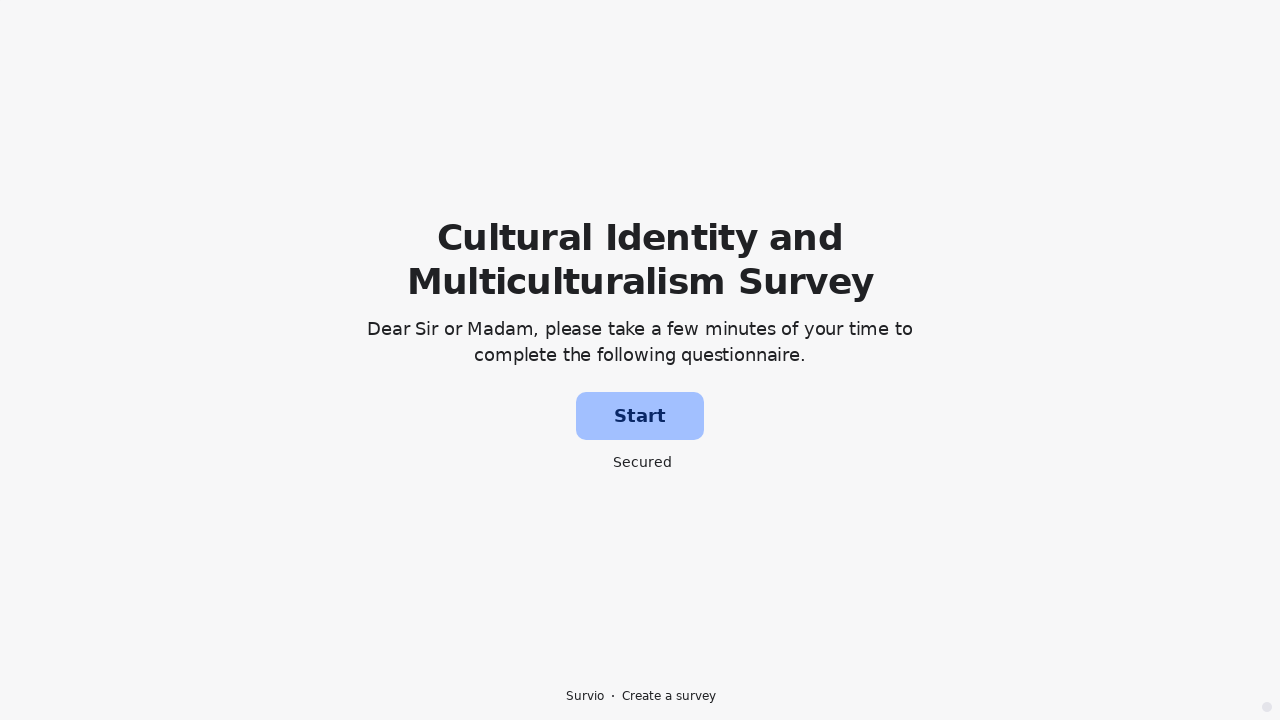

--- FILE ---
content_type: text/html; charset=utf-8
request_url: https://www.survio.com/survey/d/Y8Z4J1N8J7R3O9B6I
body_size: 100332
content:
<!DOCTYPE html><html lang="en"><head><meta charSet="utf-8"/><meta name="viewport" content="width=device-width"/><title>Cultural Identity and Multiculturalism Survey | Survio®</title><link rel="icon" type="image/png" sizes="32x32" href="https://cdn.survio.com/response-collection/images/favicon-32x32.png"/><link rel="icon" type="image/png" sizes="16x16" href="https://cdn.survio.com/response-collection/images/favicon-16x16.png"/><link rel="apple-touch-icon" sizes="180x180" href="https://cdn.survio.com/response-collection/images/apple-touch-icon.png"/><link rel="mask-icon" href="https://cdn.survio.com/response-collection/images/safari-pinned-tab.svg" color="#5bbad5"/><meta content="Cultural Identity and Multiculturalism Survey | Survio®" name="title"/><meta content="telephone=no" name="format-detection"/><meta content="all: Survio® - www.survio.com" name="author"/><meta content="notranslate" name="google"/><meta content="Fill out the Cultural Identity and Multiculturalism Survey questionnaire created in Survio. A single online tool to create surveys, collect answers and analyze results." name="description"/><meta name="robots" content="index, follow, NOODP, max-snippet:-1, max-image-preview:large, max-video-preview:-1"/><meta property="og:title" content="Survio® | Cultural Identity and Multiculturalism Survey"/><meta property="og:site_name" content="Survio®"/><meta property="og:url" content="https://www.survio.com/survey/d/Y8Z4J1N8J7R3O9B6I"/><meta property="og:description" content="Dear Sir or Madam, please take a few minutes of your time to complete the following questionnaire."/><meta property="og:image" content="https://cdn.survio.com/s2018/img/facebook.png?watermark=1&amp;view=social"/><meta property="og:locale" content="en"/><meta property="og:type" content="website"/><link rel="preconnect" href="https://cdn.survio.com" crossorigin=""/><link rel="dns-prefetch" href="https://cdn.survio.com"/><link href="https://www.survio.com/survey/d/Y8Z4J1N8J7R3O9B6I" rel="canonical"/><link href="https://www.survio.com/survey/d/Y8Z4J1N8J7R3O9B6I" hrefLang="en" rel="alternate"/><link href="https://www.survio.com/survey/d/Y8Z4J1N8J7R3O9B6I" hrefLang="x-default" rel="alternate"/><meta name="next-head-count" content="25"/><link rel="preload" href="https://cdn.survio.com/response-collection/_next/static/media/e4af272ccee01ff0-s.p.woff2" as="font" type="font/woff2" crossorigin="anonymous" data-next-font="size-adjust"/><link rel="preload" href="https://cdn.survio.com/response-collection/_next/static/css/a8a04c182dc4f4d6.css" as="style"/><link rel="stylesheet" href="https://cdn.survio.com/response-collection/_next/static/css/a8a04c182dc4f4d6.css" data-n-g=""/><noscript data-n-css=""></noscript><script defer="" nomodule="" src="https://cdn.survio.com/response-collection/_next/static/chunks/polyfills-42372ed130431b0a.js"></script><script src="https://cdn.survio.com/response-collection/_next/static/chunks/webpack-7c206bdb1ccbe4a9.js" defer=""></script><script src="https://cdn.survio.com/response-collection/_next/static/chunks/framework-b3c303a28f6b1b41.js" defer=""></script><script src="https://cdn.survio.com/response-collection/_next/static/chunks/main-4a79d54b2984b774.js" defer=""></script><script src="https://cdn.survio.com/response-collection/_next/static/chunks/pages/_app-908f82203b2b6e68.js" defer=""></script><script src="https://cdn.survio.com/response-collection/_next/static/chunks/9a20ca01-fc98a3472c3b64de.js" defer=""></script><script src="https://cdn.survio.com/response-collection/_next/static/chunks/e893f787-4cab797428d3edf7.js" defer=""></script><script src="https://cdn.survio.com/response-collection/_next/static/chunks/7413e8b9-8a9819a98b9908c2.js" defer=""></script><script src="https://cdn.survio.com/response-collection/_next/static/chunks/460-4e1bfbc041d757f1.js" defer=""></script><script src="https://cdn.survio.com/response-collection/_next/static/chunks/pages/%5B...id%5D-4a780554c79f28f5.js" defer=""></script><script src="https://cdn.survio.com/response-collection/_next/static/2LmdyrJbpIi_LAXCTxAyR/_buildManifest.js" defer=""></script><script src="https://cdn.survio.com/response-collection/_next/static/2LmdyrJbpIi_LAXCTxAyR/_ssgManifest.js" defer=""></script></head><body><div id="__next"><div class="__variable_acdfb8"><div style="position:fixed;font-size:1px">.</div><div class="animate-fade-down"><style data-emotion="css-global 18nivws">*{box-sizing:border-box;}body{display:block!important;margin:0;overflow-y:hidden;height:100dvh;border:none;}.animate-fade-down{height:100vh;height:100dvh;}.email-nowrap,.lingua-nowrap{white-space:nowrap;}</style><style data-emotion="css 1mjgw8v">.css-1mjgw8v{overflow:hidden;}.css-1mjgw8v:after{position:absolute;width:0;height:0;overflow:hidden;z-index:-1;content:url();}</style><form novalidate="" class="css-1mjgw8v e2yawtj3"><style data-emotion="css 14rjekh">.css-14rjekh{height:100vh;height:100dvh;display:-webkit-box;display:-webkit-flex;display:-ms-flexbox;display:flex;width:100vw;-webkit-transition:margin ease-in-out;transition:margin ease-in-out;will-change:margin;}</style><div class="css-14rjekh e2yawtj4"><style data-emotion="css 1xmalma">.css-1xmalma{height:100vh;width:100vw;height:100dvh;-webkit-flex:1 0 auto;-ms-flex:1 0 auto;flex:1 0 auto;display:-webkit-box;display:-webkit-flex;display:-ms-flexbox;display:flex;-webkit-align-items:center;-webkit-box-align:center;-ms-flex-align:center;align-items:center;-webkit-flex-direction:column;-ms-flex-direction:column;flex-direction:column;overflow:auto;-webkit-box-pack:center;-ms-flex-pack:center;-webkit-justify-content:center;justify-content:center;background:transparent;position:relative;}.css-1xmalma .scrollbar-view{overflow-x:hidden!important;overflow-y:scroll!important;margin-bottom:0!important;display:-webkit-box;display:-webkit-flex;display:-ms-flexbox;display:flex;-webkit-flex-direction:column;-ms-flex-direction:column;flex-direction:column;scrollbar-gutter:stable;}.css-1xmalma .scrollbar-view .side-image{width:100%;height:30%;-webkit-flex:0 0 auto;-ms-flex:0 0 auto;flex:0 0 auto;}.css-1xmalma .scrollbar-view:has(.opened){overflow:hidden!important;}@media (min-width:852px){.css-1xmalma .scrollbar-view{-webkit-flex-direction:row-reverse;-ms-flex-direction:row-reverse;flex-direction:row-reverse;}.css-1xmalma .scrollbar-view .side-image{height:100%;-webkit-flex:0 0 50%;-ms-flex:0 0 50%;flex:0 0 50%;position:-webkit-sticky;position:sticky;top:0;z-index:-200;}.css-1xmalma .ey7xg3w2{position:absolute;}}</style><section id="welcome" data-testid="survey_page" class="css-1xmalma e1o444ku0"><div style="position:relative;overflow:hidden;width:100%;height:100%"><div style="position:absolute;top:0;left:0;right:0;bottom:0;overflow:hidden;-webkit-overflow-scrolling:touch;margin-right:0;margin-bottom:0" class="scrollbar-view"><style data-emotion="css vu4dnx">.css-vu4dnx{display:-webkit-box;display:-webkit-flex;display:-ms-flexbox;display:flex;-webkit-flex:1 0 auto;-ms-flex:1 0 auto;flex:1 0 auto;-webkit-flex-direction:column;-ms-flex-direction:column;flex-direction:column;-webkit-box-pack:center;-ms-flex-pack:center;-webkit-justify-content:center;justify-content:center;width:100%;margin:0 auto;overflow:visible;padding-bottom:0!important;max-width:100%;min-height:-webkit-fit-content;min-height:-moz-fit-content;min-height:fit-content;padding:96px 20px 156px;}.css-vu4dnx >span{margin-bottom:32px!important;}.css-vu4dnx.isWpOrThx{-webkit-align-items:center;-webkit-box-align:center;-ms-flex-align:center;align-items:center;}.css-vu4dnx.isWp{padding-bottom:0;}.css-vu4dnx.isThx{padding-bottom:0;}.css-vu4dnx.freeThx{padding:0;}.css-vu4dnx .title-thanks-welcome{white-space:pre-line;color:#202124;margin:12px 0;text-align:center;overflow-wrap:anywhere;}.css-vu4dnx .first{margin-top:auto;}.css-vu4dnx .last{margin-bottom:auto!important;}.css-vu4dnx .content-thanks-welcome{margin-bottom:24px;color:#202124;text-align:center;width:100%;}.css-vu4dnx .content-thanks-welcome p{margin-block-start:0;margin-block-end:8px;}.css-vu4dnx .content-thanks-welcome p:last-child{margin-bottom:0;}.css-vu4dnx .content-thanks-welcome img{max-width:100%;}.css-vu4dnx .content-thanks-welcome a{color:#93b1ef;-webkit-text-decoration:none;text-decoration:none;display:-webkit-inline-box;display:-webkit-inline-flex;display:-ms-inline-flexbox;display:inline-flex;-webkit-align-items:center;-webkit-box-align:center;-ms-flex-align:center;align-items:center;}.css-vu4dnx .content-thanks-welcome a .withMarginLeft2{margin-left:2px;}.css-vu4dnx .startButton{margin:0 0 12px;}.css-vu4dnx.isWp{padding:72px 20px 156px;}.css-vu4dnx.isThx{padding:96px 20px 72px;}@media (min-width:576px){.css-vu4dnx{padding:104px 32px 156px;}.css-vu4dnx.isWp{padding:72px 32px 156px;}}@media (min-width:680px){.css-vu4dnx.isWp{max-width:616px;padding:72px 0 156px;}.css-vu4dnx.isThx{max-width:616px;padding:104px 0 156px;}}@media (min-width:852px){.css-vu4dnx{-webkit-box-pack:center;-ms-flex-pack:center;-webkit-justify-content:center;justify-content:center;height:-webkit-fit-content;height:-moz-fit-content;height:fit-content;min-height:100%;-webkit-flex:1 0 50%;-ms-flex:1 0 50%;flex:1 0 50%;max-width:788px;padding:112px 0 156px;}.css-vu4dnx.isWp{max-width:616px;padding:40px 0 0;}.css-vu4dnx.isThx{max-width:616px;padding:112px 0 112px;}.css-vu4dnx .first{margin-top:auto;}}@media (min-width:1152px){.css-vu4dnx{-webkit-box-pack:center;-ms-flex-pack:center;-webkit-justify-content:center;justify-content:center;padding:112px 0 156px;}.css-vu4dnx.isWp{padding:40px 0 0;}.css-vu4dnx.isThx{padding:112px 0 112px;}}@media (min-width:1360px){.css-vu4dnx{-webkit-box-pack:center;-ms-flex-pack:center;-webkit-justify-content:center;justify-content:center;padding:112px 0 156px;}.css-vu4dnx.isWp{max-width:616px;padding:40px 0 0;}.css-vu4dnx.isThx{max-width:616px;padding:112px 0 112px;}}@media (min-width:1704px){.css-vu4dnx{-webkit-box-pack:center;-ms-flex-pack:center;-webkit-justify-content:center;justify-content:center;max-width:788px;padding-left:0;padding-right:0;}.css-vu4dnx.isWp,.css-vu4dnx.isThx{max-width:616px;}}</style><div class="isWpOrThx isWp css-vu4dnx e2yawtj0"><style data-emotion="css kymyjx">.css-kymyjx{max-width:100%;font-family:var(--font-inter, Inter, system-ui, sans-serif);font-style:normal;font-weight:700;font-size:36px;line-height:44px;letter-spacing:-0.02em;}</style><h1 class="first title-thanks-welcome css-kymyjx epswmnl0" data-testid="welcome_page_title">Cultural Identity and Multiculturalism Survey</h1><style data-emotion="css 6hh812">.css-6hh812{max-width:100%;font-family:var(--font-inter, Inter, system-ui, sans-serif);font-style:normal;font-weight:400;font-size:18px;line-height:26px;letter-spacing:-0.01em;}</style><div class="content-thanks-welcome css-6hh812 epswmnl0" data-testid="welcome_page_text"><span><p style="text-align: center;">Dear Sir or Madam, please take a few minutes of your time to complete the following questionnaire.</p></span></div><style data-emotion="css 954wki">.css-954wki{margin-bottom:12px;width:100%;}@media (min-width: 576px){.css-954wki{width:unset;}}</style><style data-emotion="css 1r77gj6">.css-1r77gj6{font-family:var(--font-inter, Inter, system-ui, sans-serif);font-style:normal;font-weight:700;font-size:18px;line-height:26px;letter-spacing:-0.01em;background:#A2C0FF;padding:11px 16px;color:#092766;cursor:pointer;margin-bottom:12px;width:100%;}.css-1r77gj6:hover:not([disabled]),.css-1r77gj6:focus:not([disabled]){background:#95b3f2;}.css-1r77gj6 .eibohfg0{color:#092766;opacity:1;}@media (min-width: 576px){.css-1r77gj6{width:unset;}}</style><style data-emotion="css qjyhfe">.css-qjyhfe{padding:0;border:none;outline:none;background:transparent;display:-webkit-inline-box;display:-webkit-inline-flex;display:-ms-inline-flexbox;display:inline-flex;-webkit-align-items:center;-webkit-box-align:center;-ms-flex-align:center;align-items:center;-webkit-box-pack:center;-ms-flex-pack:center;-webkit-justify-content:center;justify-content:center;border-radius:10px;min-width:128px;color:#4b4b51;cursor:pointer;margin:0;font-family:var(--font-inter, Inter, system-ui, sans-serif);font-style:normal;font-weight:700;font-size:18px;line-height:26px;letter-spacing:-0.01em;background:#A2C0FF;padding:11px 16px;color:#092766;cursor:pointer;margin-bottom:12px;width:100%;}.css-qjyhfe .eibohfg0{color:#4b4b51;}.css-qjyhfe:hover:not([disabled]),.css-qjyhfe:focus:not([disabled]){background:#95b3f2;}.css-qjyhfe .eibohfg0{color:#092766;opacity:1;}@media (min-width: 576px){.css-qjyhfe{width:unset;}}</style><button size="48" data-testid="welcome_page_start_button" class="es47o00 e18r4fh0 css-qjyhfe e6otpj90" type="button">Start</button><style data-emotion="css 1kfjcdw">.css-1kfjcdw{display:-webkit-box;display:-webkit-flex;display:-ms-flexbox;display:flex;-webkit-align-items:center;-webkit-box-align:center;-ms-flex-align:center;align-items:center;margin-bottom:auto;color:#202124;}.css-1kfjcdw i{margin-right:4px;color:#202124;}</style><div class="css-1kfjcdw e1l8j7oc0"><style data-emotion="css 98gmbp">.css-98gmbp{line-height:1;display:-webkit-inline-box;display:-webkit-inline-flex;display:-ms-inline-flexbox;display:inline-flex;-webkit-box-pack:center;-ms-flex-pack:center;-webkit-justify-content:center;justify-content:center;-webkit-align-items:center;-webkit-box-align:center;-ms-flex-align:center;align-items:center;color:#000000;font-size:24px;}.css-98gmbp:before{margin:0;font-size:inherit;}</style><i name="secured-24" color="#000000" data-testid="ui-icon" class="survey-icon-secured-24 css-98gmbp eibohfg0"></i><style data-emotion="css 1kfalzu">.css-1kfalzu{max-width:100%;font-family:var(--font-inter, Inter, system-ui, sans-serif);font-style:normal;font-weight:400;font-size:14px;line-height:20px;letter-spacing:normal;}</style><div class="css-1kfalzu epswmnl0">Secured</div></div><style data-emotion="css 1om78fl">.css-1om78fl{display:-webkit-box;display:-webkit-flex;display:-ms-flexbox;display:flex;-webkit-align-items:center;-webkit-box-align:center;-ms-flex-align:center;align-items:center;color:#202124;opacity:100%;-webkit-box-pack:center;-ms-flex-pack:center;-webkit-justify-content:center;justify-content:center;padding-top:40px;z-index:2;padding-bottom:16px;}.css-1om78fl i{color:#202124;margin-right:2px;}.css-1om78fl a{-webkit-text-decoration:none;text-decoration:none;color:#202124;pointer-events:auto;}</style><div data-testid="welcome_page_footer" class="css-1om78fl epxk1wd2"><style data-emotion="css 1upt6yf">.css-1upt6yf{max-width:100%;font-family:var(--font-inter, Inter, system-ui, sans-serif);font-style:normal;font-weight:400;font-size:12px;line-height:16px;letter-spacing:normal;}</style><div class="css-1upt6yf epswmnl0"><a href="https://www.survio.com/?utm_source=frontend&amp;utm_campaign=footer&amp;utm_medium=logo&amp;utm_term=v4&amp;si=Y8Z4J1N8J7R3O9B6I" target="_blank"><div style="display:flex;align-items:center" class="css-1upt6yf epswmnl0"><style data-emotion="css 146viyf">.css-146viyf{line-height:1;display:-webkit-inline-box;display:-webkit-inline-flex;display:-ms-inline-flexbox;display:inline-flex;-webkit-box-pack:center;-ms-flex-pack:center;-webkit-justify-content:center;justify-content:center;-webkit-align-items:center;-webkit-box-align:center;-ms-flex-align:center;align-items:center;color:#000000;font-size:16px;}.css-146viyf:before{margin:0;font-size:inherit;}</style><i name="logo-symbol-thin-16" color="#000000" data-testid="ui-icon" class="survey-icon-logo-symbol-thin-16 css-146viyf eibohfg0"></i>Survio</div></a></div><style data-emotion="css 19t5l5e">.css-19t5l5e{margin:0 8px;width:2px;height:2px;border-radius:50%;background:#202124;}</style><div class="css-19t5l5e epxk1wd3"></div><div class="css-1upt6yf epswmnl0"><a href="https://www.survio.com/?utm_source=frontend&amp;utm_campaign=footer&amp;utm_medium=link&amp;utm_term=v4&amp;si=Y8Z4J1N8J7R3O9B6I" target="_blank"><div style="display:flex;align-items:center" class="css-1upt6yf epswmnl0">Create a survey</div></a></div></div></div></div><div style="position:absolute;height:6px;display:none;right:2px;bottom:2px;left:2px;border-radius:3px"><div style="position:relative;display:block;height:100%;cursor:pointer;border-radius:inherit;background-color:rgba(0,0,0,.2)"></div></div><div style="position:absolute;width:6px;display:none;right:2px;bottom:2px;top:2px;border-radius:3px"><div style="position:relative;display:block;width:100%;cursor:pointer;border-radius:inherit;background-color:rgba(0,0,0,.2)"></div></div></div><style data-emotion="css slwm4z">.css-slwm4z{position:absolute;top:0;left:0;width:100%;height:100%;background-color:#F7F7F8;z-index:-1000;}</style><div class="css-slwm4z e2yawtj7"></div></section><section id="page0" data-testid="survey_page" class="css-1xmalma e1o444ku0"><div style="position:relative;overflow:hidden;width:100%;height:100%"><div style="position:absolute;top:0;left:0;right:0;bottom:0;overflow:hidden;-webkit-overflow-scrolling:touch;margin-right:0;margin-bottom:0" class="scrollbar-view"><style data-emotion="css 154g1ty">.css-154g1ty{display:-webkit-box;display:-webkit-flex;display:-ms-flexbox;display:flex;-webkit-flex:1 0 auto;-ms-flex:1 0 auto;flex:1 0 auto;-webkit-flex-direction:column;-ms-flex-direction:column;flex-direction:column;-webkit-box-pack:center;-ms-flex-pack:center;-webkit-justify-content:center;justify-content:center;width:100%;margin:0 auto;overflow:visible;max-width:100%;min-height:-webkit-fit-content;min-height:-moz-fit-content;min-height:fit-content;padding:96px 20px 156px;}.css-154g1ty >span{margin-bottom:32px!important;}.css-154g1ty.isWpOrThx{-webkit-align-items:center;-webkit-box-align:center;-ms-flex-align:center;align-items:center;}.css-154g1ty.isWp{padding-bottom:0;}.css-154g1ty.isThx{padding-bottom:0;}.css-154g1ty.freeThx{padding:0;}.css-154g1ty .title-thanks-welcome{white-space:pre-line;color:#202124;margin:12px 0;text-align:center;overflow-wrap:anywhere;}.css-154g1ty .first{margin-top:auto;}.css-154g1ty .last{margin-bottom:auto!important;}.css-154g1ty .content-thanks-welcome{margin-bottom:24px;color:#202124;text-align:center;width:100%;}.css-154g1ty .content-thanks-welcome p{margin-block-start:0;margin-block-end:8px;}.css-154g1ty .content-thanks-welcome p:last-child{margin-bottom:0;}.css-154g1ty .content-thanks-welcome img{max-width:100%;}.css-154g1ty .content-thanks-welcome a{color:#93b1ef;-webkit-text-decoration:none;text-decoration:none;display:-webkit-inline-box;display:-webkit-inline-flex;display:-ms-inline-flexbox;display:inline-flex;-webkit-align-items:center;-webkit-box-align:center;-ms-flex-align:center;align-items:center;}.css-154g1ty .content-thanks-welcome a .withMarginLeft2{margin-left:2px;}.css-154g1ty .startButton{margin:0 0 12px;}.css-154g1ty.isWp{padding:72px 20px 156px;}.css-154g1ty.isThx{padding:96px 20px 72px;}@media (min-width:576px){.css-154g1ty{padding:104px 32px 156px;}.css-154g1ty.isWp{padding:72px 32px 156px;}}@media (min-width:680px){.css-154g1ty.isWp{max-width:616px;padding:72px 0 156px;}.css-154g1ty.isThx{max-width:616px;padding:104px 0 156px;}}@media (min-width:852px){.css-154g1ty{-webkit-box-pack:center;-ms-flex-pack:center;-webkit-justify-content:center;justify-content:center;height:-webkit-fit-content;height:-moz-fit-content;height:fit-content;min-height:100%;-webkit-flex:1 0 50%;-ms-flex:1 0 50%;flex:1 0 50%;max-width:788px;padding:112px 0 156px;}.css-154g1ty.isWp{max-width:616px;padding:40px 0 0;}.css-154g1ty.isThx{max-width:616px;padding:112px 0 112px;}.css-154g1ty .first{margin-top:auto;}}@media (min-width:1152px){.css-154g1ty{-webkit-box-pack:center;-ms-flex-pack:center;-webkit-justify-content:center;justify-content:center;padding:112px 0 156px;}.css-154g1ty.isWp{padding:40px 0 0;}.css-154g1ty.isThx{padding:112px 0 112px;}}@media (min-width:1360px){.css-154g1ty{-webkit-box-pack:center;-ms-flex-pack:center;-webkit-justify-content:center;justify-content:center;padding:112px 0 156px;}.css-154g1ty.isWp{max-width:616px;padding:40px 0 0;}.css-154g1ty.isThx{max-width:616px;padding:112px 0 112px;}}@media (min-width:1704px){.css-154g1ty{-webkit-box-pack:center;-ms-flex-pack:center;-webkit-justify-content:center;justify-content:center;max-width:788px;padding-left:0;padding-right:0;}.css-154g1ty.isWp,.css-154g1ty.isThx{max-width:616px;}}</style><div class="css-154g1ty e2yawtj0"><div class="questions"><style data-emotion="css 1f2hh9i">.css-1f2hh9i{display:-webkit-box;display:-webkit-flex;display:-ms-flexbox;display:flex;-webkit-flex-direction:column;-ms-flex-direction:column;flex-direction:column;-webkit-align-items:center;-webkit-box-align:center;-ms-flex-align:center;align-items:center;width:100%;}.css-1f2hh9i .title{text-align:left;width:100%;color:#202124;margin:12px 0;}.css-1f2hh9i .titleBuilder{color:inherit;font-family:var(--font-inter, Inter, system-ui, sans-serif);font-style:normal;font-weight:700;font-size:24px;line-height:30px;letter-spacing:-0.01em;}.css-1f2hh9i .privacy-btn-header{position:absolute;top:32px;right:20px;display:-webkit-inline-box;display:-webkit-inline-flex;display:-ms-inline-flexbox;display:inline-flex;}@media (min-width: 576px){.css-1f2hh9i .privacy-btn-header{display:-webkit-inline-box;display:-webkit-inline-flex;display:-ms-inline-flexbox;display:inline-flex;}}@media (min-width: 852px){.css-1f2hh9i .privacy-btn-header{display:none;}}@media (min-width:576px){.css-1f2hh9i .privacy-btn-header{top:32px;right:32px;}}@media (min-width:852px){.css-1f2hh9i .privacy-btn-header{display:none;}}</style><div class="css-1f2hh9i ey7xg3w0"><style data-emotion="css 1fuopu2">.css-1fuopu2{max-width:100%;font-family:var(--font-inter, Inter, system-ui, sans-serif);font-style:normal;font-weight:700;font-size:24px;line-height:30px;letter-spacing:-0.01em;}</style><div class="title css-1fuopu2 epswmnl0" data-testid="page_title"></div><style data-emotion="css hsiv2m">.css-hsiv2m{display:-webkit-inline-box;display:-webkit-inline-flex;display:-ms-inline-flexbox;display:inline-flex;}</style><div style="width:auto" class="privacy-btn-header menu-child-wrapper closedMenu css-hsiv2m eur65kp6"><span><style data-emotion="css 1d1zbh">.css-1d1zbh .desktop-btn{display:none;}@media (min-width: 576px){.css-1d1zbh .desktop-btn{display:none;}}@media (min-width: 852px){.css-1d1zbh .desktop-btn{display:-webkit-inline-box;display:-webkit-inline-flex;display:-ms-inline-flexbox;display:inline-flex;}}.css-1d1zbh .mobile-btn{display:-webkit-inline-box;display:-webkit-inline-flex;display:-ms-inline-flexbox;display:inline-flex;}@media (min-width: 576px){.css-1d1zbh .mobile-btn{display:-webkit-inline-box;display:-webkit-inline-flex;display:-ms-inline-flexbox;display:inline-flex;}}@media (min-width: 852px){.css-1d1zbh .mobile-btn{display:none;}}</style><div class="css-1d1zbh ef51ncz2"><style data-emotion="css fe08ld">.css-fe08ld{padding:6px;border-radius:50%;background:#E4E4EA;padding:5px;border-radius:10px;}.css-fe08ld:hover{background:#d0d0d6;}.css-fe08ld i{color:#4b4b51;}</style><style data-emotion="css 1pdmg97">.css-1pdmg97{font-family:var(--font-inter, Inter, system-ui, sans-serif);font-style:normal;font-weight:700;font-size:14px;line-height:20px;letter-spacing:normal;background:transparent;padding:10px 16px;padding:8px;padding:6px;border-radius:50%;background:#E4E4EA;padding:5px;border-radius:10px;}.css-1pdmg97:hover,.css-1pdmg97:focus{background:#d0d0d6;}.css-1pdmg97 .eibohfg0{opacity:1;}.css-1pdmg97:hover{background:#d0d0d6;}.css-1pdmg97 i{color:#4b4b51;}</style><style data-emotion="css hr495s">.css-hr495s{padding:0;border:none;outline:none;background:transparent;display:-webkit-inline-box;display:-webkit-inline-flex;display:-ms-inline-flexbox;display:inline-flex;-webkit-align-items:center;-webkit-box-align:center;-ms-flex-align:center;align-items:center;-webkit-box-pack:center;-ms-flex-pack:center;-webkit-justify-content:center;justify-content:center;border-radius:12px;min-width:unset;color:#4b4b51;cursor:pointer;margin:0;font-family:var(--font-inter, Inter, system-ui, sans-serif);font-style:normal;font-weight:700;font-size:14px;line-height:20px;letter-spacing:normal;background:transparent;padding:10px 16px;padding:8px;padding:6px;border-radius:50%;background:#E4E4EA;padding:5px;border-radius:10px;}.css-hr495s .eibohfg0{color:#4b4b51;}.css-hr495s:hover,.css-hr495s:focus{background:#d0d0d6;}.css-hr495s .eibohfg0{opacity:1;}.css-hr495s:hover{background:#d0d0d6;}.css-hr495s i{color:#4b4b51;}</style><button class="desktop-btn ef51ncz1 e1mjobsv0 css-hr495s e6otpj90" size="40" type="button"><i name="more-24" color="#000000" data-testid="ui-icon" class="survey-icon-more-24 css-98gmbp eibohfg0"></i></button><style data-emotion="css 1e3j2lx">.css-1e3j2lx{padding:6px;border-radius:50%;background:#E4E4EA;}.css-1e3j2lx:hover{background:#d0d0d6;}.css-1e3j2lx i{color:#4b4b51;}</style><style data-emotion="css m0iypa">.css-m0iypa{font-family:var(--font-inter, Inter, system-ui, sans-serif);font-style:normal;font-weight:700;font-size:14px;line-height:20px;letter-spacing:normal;background:transparent;padding:10px 16px;padding:8px;padding:6px;border-radius:50%;background:#E4E4EA;}.css-m0iypa:hover,.css-m0iypa:focus{background:#d0d0d6;}.css-m0iypa .eibohfg0{opacity:1;}.css-m0iypa:hover{background:#d0d0d6;}.css-m0iypa i{color:#4b4b51;}</style><style data-emotion="css 1kp45cr">.css-1kp45cr{padding:0;border:none;outline:none;background:transparent;display:-webkit-inline-box;display:-webkit-inline-flex;display:-ms-inline-flexbox;display:inline-flex;-webkit-align-items:center;-webkit-box-align:center;-ms-flex-align:center;align-items:center;-webkit-box-pack:center;-ms-flex-pack:center;-webkit-justify-content:center;justify-content:center;border-radius:12px;min-width:unset;color:#4b4b51;cursor:pointer;margin:0;font-family:var(--font-inter, Inter, system-ui, sans-serif);font-style:normal;font-weight:700;font-size:14px;line-height:20px;letter-spacing:normal;background:transparent;padding:10px 16px;padding:8px;padding:6px;border-radius:50%;background:#E4E4EA;}.css-1kp45cr .eibohfg0{color:#4b4b51;}.css-1kp45cr:hover,.css-1kp45cr:focus{background:#d0d0d6;}.css-1kp45cr .eibohfg0{opacity:1;}.css-1kp45cr:hover{background:#d0d0d6;}.css-1kp45cr i{color:#4b4b51;}</style><button class="mobile-btn ef51ncz0 e1mjobsv0 css-1kp45cr e6otpj90" size="40" type="button"><i name="more-16" color="#000000" data-testid="ui-icon" class="survey-icon-more-16 css-146viyf eibohfg0"></i></button></div></span></div></div><style data-emotion="css q4wbhy">.css-q4wbhy{display:-webkit-box;display:-webkit-flex;display:-ms-flexbox;display:flex;-webkit-flex-direction:column;-ms-flex-direction:column;flex-direction:column;width:100%;position:relative;text-align:left;padding-top:0;padding-bottom:40px;max-width:100%;}@media (min-width:852px){.css-q4wbhy{padding-top:32px;}}@media (min-width: 576px){.css-q4wbhy{max-width:788px;}}.css-q4wbhy:last-of-type{margin-bottom:40px;padding-bottom:0;}.css-q4wbhy .youtube{margin-top:8px;width:100%;border-radius:8px;height:auto;max-width:512px;aspect-ratio:16/9;}.css-q4wbhy .questionWrapper{display:-webkit-box;display:-webkit-flex;display:-ms-flexbox;display:flex;-webkit-flex-direction:column;-ms-flex-direction:column;flex-direction:column;-webkit-align-items:flex-start;-webkit-box-align:flex-start;-ms-flex-align:flex-start;align-items:flex-start;}.css-q4wbhy .questionWrapper.fullWidth{width:100%;}.css-q4wbhy .textQuestionWrapper{width:100%;}</style><div id="79795265" type="ChoiceQuestion" class="css-q4wbhy e11210xx0"><style data-emotion="css p28h4z">.css-p28h4z{font-family:var(--font-inter, Inter, system-ui, sans-serif);font-style:normal;font-weight:700;font-size:16px;line-height:24px;letter-spacing:-0.01em;color:#93b1ef;margin-bottom:12px;}</style><div class="css-p28h4z e11210xx1">1</div><style data-emotion="css 1nxhvem">.css-1nxhvem{font-family:var(--font-inter, Inter, system-ui, sans-serif);font-style:normal;font-weight:400;font-size:24px;line-height:30px;letter-spacing:-0.01em;color:#202124;max-width:788px;overflow-wrap:anywhere;white-space:pre-wrap;}.css-1nxhvem:after{content:'*';font-family:var(--font-inter, Inter, system-ui, sans-serif);font-style:normal;font-weight:400;font-size:24px;line-height:30px;letter-spacing:-0.01em;color:#93b1ef;margin-left:2px;display:inline-block;width:30px;margin-right:-30px;}</style><h2 required="" data-testid="question_title" class="css-1nxhvem e11210xx2">Do you actively participate in cultural events of your own heritage?</h2><style data-emotion="css 1n6etwu">.css-1n6etwu{font-family:var(--font-inter, Inter, system-ui, sans-serif);font-style:normal;font-weight:400;font-size:16px;line-height:24px;letter-spacing:-0.01em;color:#202124;opacity:0.6;margin-top:8px;overflow-wrap:anywhere;white-space:pre-wrap;}</style><div data-testid="question_description" class="css-1n6etwu e11210xx3">Please select the option that best describes your level of participation.</div><style data-emotion="css fgvvrv">.css-fgvvrv{margin-top:24px;margin-left:auto;}</style><div height="24" width="auto" class="css-fgvvrv e6s5az0"></div><div class="questionWrapper"><style data-emotion="css h6bwto">.css-h6bwto{display:-webkit-box;display:-webkit-flex;display:-ms-flexbox;display:flex;-webkit-flex-direction:column;-ms-flex-direction:column;flex-direction:column;position:relative;text-align:left;width:100%;}</style><div class="css-h6bwto e19ilzxz0"><style data-emotion="css 1u5ddbk">.css-1u5ddbk{display:-webkit-box;display:-webkit-flex;display:-ms-flexbox;display:flex;}</style><div class="css-1u5ddbk e19ilzxz2"><style data-emotion="css 1r4avmn">.css-1r4avmn{display:grid;grid-gap:8px;row-gap:4px;grid-template-columns:1fr;width:100%;-webkit-align-items:flex-start;-webkit-box-align:flex-start;-ms-flex-align:flex-start;align-items:flex-start;}@media (min-width:576px){.css-1r4avmn{grid-template-columns:1fr;width:auto;}}@media (min-width:852px){.css-1r4avmn{grid-template-columns:1fr;}}@media (min-width:1068px){.css-1r4avmn{grid-template-columns:1fr;}}</style><div class="css-1r4avmn e19ilzxz1"><style data-emotion="css qh9kz1">.css-qh9kz1{display:-webkit-box;display:-webkit-flex;display:-ms-flexbox;display:flex;font-family:var(--font-inter, Inter, system-ui, sans-serif);font-style:normal;font-weight:400;font-size:16px;line-height:24px;letter-spacing:-0.01em;overflow:visible;min-width:0;width:100%;overflow-wrap:anywhere;height:100%;}@media (min-width: 576px){.css-qh9kz1{min-width:240px;}}.css-qh9kz1 >input{position:absolute;opacity:0;display:none;cursor:pointer;}.css-qh9kz1 >input:checked+div{background:#A2C0FF;color:#092766;-webkit-animation:clickChoice 200ms ease-in-out;animation:clickChoice 200ms ease-in-out;}.css-qh9kz1 >input:checked+div .checkmark{border:1px solid rgba(0,0,0,0.1);background:#092766;opacity:1;-webkit-transition:all 200ms ease-out;transition:all 200ms ease-out;}.css-qh9kz1 >input:checked+div textarea{color:#092766;}.css-qh9kz1 >input:checked+div .emoji-not-hover,.css-qh9kz1 >input:checked+div .emoji-hover{color:#092766;}.css-qh9kz1 >input:checked+div .checkmark:after{opacity:1;background:#A2C0FF;}</style><label for="choice_input_id_79795265_212758536" class="css-qh9kz1 e1dpckm90"><input id="choice_input_id_79795265_212758536" type="radio" name="79795265" data-testid="question_choice" value="212758536"/><style data-emotion="css ye96zs">.css-ye96zs{border-radius:10px;padding:12px 14px 12px 12px;text-align:left;background:#E4E4EA;cursor:pointer;display:-webkit-box;display:-webkit-flex;display:-ms-flexbox;display:flex;-webkit-align-items:center;-webkit-box-align:center;-ms-flex-align:center;align-items:center;color:#4b4b51;width:100%;position:relative;}.css-ye96zs:hover{background:#d0d0d6;}.css-ye96zs .children{display:-webkit-box;display:-webkit-flex;display:-ms-flexbox;display:flex;-webkit-flex:1 1 0;-ms-flex:1 1 0;flex:1 1 0;margin-right:32px;-webkit-align-self:flex-start;-ms-flex-item-align:flex-start;align-self:flex-start;-webkit-align-items:flex-start;-webkit-box-align:flex-start;-ms-flex-align:flex-start;align-items:flex-start;}</style><div class="css-ye96zs e1niozq32"><div class="children"><style data-emotion="css w8y9ww">.css-w8y9ww{position:relative;height:18px;width:18px;min-width:18px;border:1px solid #4b4b5180;margin:3px;box-sizing:border-box;-webkit-transition:border-color 200ms ease-out;transition:border-color 200ms ease-out;-webkit-align-self:flex-start;-ms-flex-item-align:flex-start;align-self:flex-start;border-radius:50%;}.css-w8y9ww:after{outline:1px solid rgba(0,0,0,0.1);-webkit-background-clip:padding-box;background-clip:padding-box;opacity:0;content:'';position:absolute;top:50%;left:50%;-webkit-transform:translate(-50%,-50%);-moz-transform:translate(-50%,-50%);-ms-transform:translate(-50%,-50%);transform:translate(-50%,-50%);width:6px;height:6px;border-radius:50%;background-color:white;-webkit-transition:all 200ms ease-out;transition:all 200ms ease-out;}</style><div class="checkmark css-w8y9ww e1dpckm91"></div><style data-emotion="css y19w6h">.css-y19w6h{margin-top:auto;margin-left:16px;}</style><div width="16" height="auto" class="css-y19w6h e6s5az0"></div>Yes, frequently</div></div></label><label for="choice_input_id_79795265_212758537" class="css-qh9kz1 e1dpckm90"><input id="choice_input_id_79795265_212758537" type="radio" name="79795265" data-testid="question_choice" value="212758537"/><div class="css-ye96zs e1niozq32"><div class="children"><div class="checkmark css-w8y9ww e1dpckm91"></div><div width="16" height="auto" class="css-y19w6h e6s5az0"></div>Yes, sometimes</div></div></label><label for="choice_input_id_79795265_212758538" class="css-qh9kz1 e1dpckm90"><input id="choice_input_id_79795265_212758538" type="radio" name="79795265" data-testid="question_choice" value="212758538"/><div class="css-ye96zs e1niozq32"><div class="children"><div class="checkmark css-w8y9ww e1dpckm91"></div><div width="16" height="auto" class="css-y19w6h e6s5az0"></div>No, rarely</div></div></label><label for="choice_input_id_79795265_212758539" class="css-qh9kz1 e1dpckm90"><input id="choice_input_id_79795265_212758539" type="radio" name="79795265" data-testid="question_choice" value="212758539"/><div class="css-ye96zs e1niozq32"><div class="children"><div class="checkmark css-w8y9ww e1dpckm91"></div><div width="16" height="auto" class="css-y19w6h e6s5az0"></div>No, never</div></div></label></div></div></div></div></div><div id="79795266" type="RatingQuestion" class="css-q4wbhy e11210xx0"><div class="css-p28h4z e11210xx1">2</div><h2 required="" data-testid="question_title" class="css-1nxhvem e11210xx2">Rate your openness to different cultural perspectives.</h2><div data-testid="question_description" class="css-1n6etwu e11210xx3">Please rate your openness on a scale from 1 to 10.</div><div height="24" width="auto" class="css-fgvvrv e6s5az0"></div><div class="questionWrapper fullWidth"><style data-emotion="css 1qm9sxk">.css-1qm9sxk{display:-webkit-box;display:-webkit-flex;display:-ms-flexbox;display:flex;-webkit-flex-direction:row;-ms-flex-direction:row;flex-direction:row;-webkit-box-pack:justify;-webkit-justify-content:space-between;justify-content:space-between;position:relative;text-align:left;-webkit-align-items:center;-webkit-box-align:center;-ms-flex-align:center;align-items:center;-webkit-align-self:flex-start;-ms-flex-item-align:flex-start;align-self:flex-start;width:100%;max-width:800px;}.css-1qm9sxk .e1911lsd0 svg{width:100%;height:100%;max-width:40px;max-height:40px;}.css-1qm9sxk .e1911lsd0 svg .fill{fill:#93b1ef;}.css-1qm9sxk .e1911lsd0 svg .border{fill:#93b1ef;}.css-1qm9sxk .e1911lsd0:nth-of-type(n+1) svg .fill{fill:transparent;}.css-1qm9sxk .e1911lsd0:nth-of-type(n+1) svg .border{fill:#202124;}@media (hover: hover){.css-1qm9sxk:hover svg .fill{fill:#93b1ef!important;}.css-1qm9sxk:hover svg .border{fill:#93b1ef!important;}.css-1qm9sxk:hover .e1911lsd0:hover~.e1911lsd0 svg .fill{fill:transparent!important;}.css-1qm9sxk:hover .e1911lsd0:hover~.e1911lsd0 svg .border{fill:#202124!important;}}</style><div selected="" class="css-1qm9sxk ehuky2n0"><style data-emotion="css w7p3sh">.css-w7p3sh{display:-webkit-box;display:-webkit-flex;display:-ms-flexbox;display:flex;-webkit-align-items:center;-webkit-box-align:center;-ms-flex-align:center;align-items:center;overflow:visible;font-family:var(--font-inter, Inter, system-ui, sans-serif);font-style:normal;font-weight:400;font-size:16px;line-height:24px;letter-spacing:-0.01em;cursor:pointer;-webkit-flex:1;-ms-flex:1;flex:1;-webkit-box-pack:start;-ms-flex-pack:start;-webkit-justify-content:flex-start;justify-content:flex-start;}.css-w7p3sh >div{display:-webkit-box;display:-webkit-flex;display:-ms-flexbox;display:flex;}.css-w7p3sh >div >div{display:-webkit-box;display:-webkit-flex;display:-ms-flexbox;display:flex;}.css-w7p3sh:hover~div svg .fill{fill:transparent;}.css-w7p3sh input{display:none;position:absolute;}.css-w7p3sh input:checked+div{-webkit-animation:clickRating 300ms ease-in-out;animation:clickRating 300ms ease-in-out;}</style><label for="79795266_1" id="79795266_1-label" class="css-w7p3sh e1911lsd0"><input type="radio" name="79795266" id="79795266_1" pageIndex="0" data-testid="question_choice" value="1"/><div></div></label><label for="79795266_2" id="79795266_2-label" class="css-w7p3sh e1911lsd0"><input type="radio" name="79795266" id="79795266_2" pageIndex="0" data-testid="question_choice" value="2"/><div></div></label><label for="79795266_3" id="79795266_3-label" class="css-w7p3sh e1911lsd0"><input type="radio" name="79795266" id="79795266_3" pageIndex="0" data-testid="question_choice" value="3"/><div></div></label><label for="79795266_4" id="79795266_4-label" class="css-w7p3sh e1911lsd0"><input type="radio" name="79795266" id="79795266_4" pageIndex="0" data-testid="question_choice" value="4"/><div></div></label><label for="79795266_5" id="79795266_5-label" class="css-w7p3sh e1911lsd0"><input type="radio" name="79795266" id="79795266_5" pageIndex="0" data-testid="question_choice" value="5"/><div></div></label><label for="79795266_6" id="79795266_6-label" class="css-w7p3sh e1911lsd0"><input type="radio" name="79795266" id="79795266_6" pageIndex="0" data-testid="question_choice" value="6"/><div></div></label><label for="79795266_7" id="79795266_7-label" class="css-w7p3sh e1911lsd0"><input type="radio" name="79795266" id="79795266_7" pageIndex="0" data-testid="question_choice" value="7"/><div></div></label><label for="79795266_8" id="79795266_8-label" class="css-w7p3sh e1911lsd0"><input type="radio" name="79795266" id="79795266_8" pageIndex="0" data-testid="question_choice" value="8"/><div></div></label><label for="79795266_9" id="79795266_9-label" class="css-w7p3sh e1911lsd0"><input type="radio" name="79795266" id="79795266_9" pageIndex="0" data-testid="question_choice" value="9"/><div></div></label><label for="79795266_10" id="79795266_10-label" class="css-w7p3sh e1911lsd0"><input type="radio" name="79795266" id="79795266_10" pageIndex="0" data-testid="question_choice" value="10"/><div></div></label></div></div></div><div id="79795267" type="TextQuestion" class="css-q4wbhy e11210xx0"><div class="css-p28h4z e11210xx1">3</div><h2 required="" data-testid="question_title" class="css-1nxhvem e11210xx2">How do you perceive the impact of multiculturalism in your community?</h2><div data-testid="question_description" class="css-1n6etwu e11210xx3">Please provide your opinion in the text box below.</div><div height="24" width="auto" class="css-fgvvrv e6s5az0"></div><div class="questionWrapper fullWidth"><div class="textQuestionWrapper"><style data-emotion="css 4qc8ha">.css-4qc8ha{width:100%;display:-webkit-box;display:-webkit-flex;display:-ms-flexbox;display:flex;-webkit-flex-direction:column;-ms-flex-direction:column;flex-direction:column;position:relative;}.css-4qc8ha .e5pthga0{padding:11px 15px 39px;}.css-4qc8ha .e5pthga0:focus-within,.css-4qc8ha .e5pthga0:active{padding:10px 14px 38px;}.css-4qc8ha .e1hjkysk0{position:absolute;bottom:35px;right:8px;}.css-4qc8ha .e1hjkysk0 .emoji-not-hover,.css-4qc8ha .e1hjkysk0 .emoji-hover{color:#4b4b51;}</style><div class="css-4qc8ha e1dj8f0l0"><style data-emotion="css hr1quu">.css-hr1quu{display:-webkit-box;display:-webkit-flex;display:-ms-flexbox;display:flex;border:1px solid #c0c0c6;border-radius:10px;cursor:text;position:relative;background:#E4E4EA;border:1px solid #c0c0c6;}.css-hr1quu input:-webkit-autofill,.css-hr1quu input:-webkit-autofill:focus{-webkit-transition:background-color 0s 600000s,color 0s 600000s;transition:background-color 0s 600000s,color 0s 600000s;}.css-hr1quu:focus-within,.css-hr1quu:active{border:2px solid #93b1ef;}.css-hr1quu:focus-within textarea,.css-hr1quu:active textarea,.css-hr1quu:focus-within input,.css-hr1quu:active input{color:#4b4b51;}.css-hr1quu:not(:focus-within):hover{background:#d0d0d6;}.css-hr1quu input,.css-hr1quu textarea{font-family:var(--font-inter, Inter, system-ui, sans-serif);font-style:normal;font-weight:400;font-size:16px;line-height:24px;letter-spacing:-0.01em;height:100%;opacity:1;padding:0;-webkit-flex:1 0 0;-ms-flex:1 0 0;flex:1 0 0;resize:none;border:none;outline:none;cursor:inherit;box-shadow:none;background:transparent;color:#4b4b51;}.css-hr1quu input::-webkit-input-placeholder{color:#4b4b51;opacity:0.3;}.css-hr1quu input::-moz-placeholder{color:#4b4b51;opacity:0.3;}.css-hr1quu input:-ms-input-placeholder{color:#4b4b51;opacity:0.3;}.css-hr1quu textarea::-webkit-input-placeholder{color:#4b4b51;opacity:0.3;}.css-hr1quu textarea::-moz-placeholder{color:#4b4b51;opacity:0.3;}.css-hr1quu textarea:-ms-input-placeholder{color:#4b4b51;opacity:0.3;}.css-hr1quu input::placeholder,.css-hr1quu textarea::placeholder{color:#4b4b51;opacity:0.3;}.css-hr1quu input::-webkit-outer-spin-button,.css-hr1quu input::-webkit-inner-spin-button{-webkit-appearance:none;margin:0;}.css-hr1quu input[type='number']{-moz-appearance:textfield;}.css-hr1quu input{height:24px;}</style><label class="css-hr1quu e5pthga0"><textarea placeholder="Write your answer here..." id="textarea_id_79795267" maxLength="500" name="79795267" rows="2" data-testid="question_field"></textarea></label><style data-emotion="css gw55mo">.css-gw55mo{font-family:var(--font-inter, Inter, system-ui, sans-serif);font-style:normal;font-weight:400;font-size:14px;line-height:20px;letter-spacing:normal;color:#202124;margin-top:8px;text-align:right;resize:none;border:none;outline:none;cursor:inherit;box-shadow:none;background:transparent;}.css-gw55mo::-webkit-input-placeholder{color:#000000;}.css-gw55mo::-moz-placeholder{color:#000000;}.css-gw55mo:-ms-input-placeholder{color:#000000;}.css-gw55mo::placeholder{color:#000000;}</style><input disabled="" placeholder="500" class="css-gw55mo e1dj8f0l1"/></div></div></div></div><div id="79795268" type="ChoiceQuestion" class="css-q4wbhy e11210xx0"><div class="css-p28h4z e11210xx1">4</div><h2 required="" data-testid="question_title" class="css-1nxhvem e11210xx2">Have you ever participated in a cultural exchange program?</h2><div data-testid="question_description" class="css-1n6etwu e11210xx3">Please select yes or no.</div><div height="24" width="auto" class="css-fgvvrv e6s5az0"></div><div class="questionWrapper"><div class="css-h6bwto e19ilzxz0"><div class="css-1u5ddbk e19ilzxz2"><div class="css-1r4avmn e19ilzxz1"><label for="choice_input_id_79795268_212758540" class="css-qh9kz1 e1dpckm90"><input id="choice_input_id_79795268_212758540" type="radio" name="79795268" data-testid="question_choice" value="212758540"/><div class="css-ye96zs e1niozq32"><div class="children"><div class="checkmark css-w8y9ww e1dpckm91"></div><div width="16" height="auto" class="css-y19w6h e6s5az0"></div>Yes</div></div></label><label for="choice_input_id_79795268_212758541" class="css-qh9kz1 e1dpckm90"><input id="choice_input_id_79795268_212758541" type="radio" name="79795268" data-testid="question_choice" value="212758541"/><div class="css-ye96zs e1niozq32"><div class="children"><div class="checkmark css-w8y9ww e1dpckm91"></div><div width="16" height="auto" class="css-y19w6h e6s5az0"></div>No</div></div></label></div></div></div></div></div><div id="79795269" type="RatingQuestion" class="css-q4wbhy e11210xx0"><div class="css-p28h4z e11210xx1">5</div><h2 required="" data-testid="question_title" class="css-1nxhvem e11210xx2">Rate the importance of preserving cultural traditions.</h2><div data-testid="question_description" class="css-1n6etwu e11210xx3">Please rate the importance on a scale from 1 to 10.</div><div height="24" width="auto" class="css-fgvvrv e6s5az0"></div><div class="questionWrapper fullWidth"><div selected="" class="css-1qm9sxk ehuky2n0"><label for="79795269_1" id="79795269_1-label" class="css-w7p3sh e1911lsd0"><input type="radio" name="79795269" id="79795269_1" pageIndex="0" data-testid="question_choice" value="1"/><div></div></label><label for="79795269_2" id="79795269_2-label" class="css-w7p3sh e1911lsd0"><input type="radio" name="79795269" id="79795269_2" pageIndex="0" data-testid="question_choice" value="2"/><div></div></label><label for="79795269_3" id="79795269_3-label" class="css-w7p3sh e1911lsd0"><input type="radio" name="79795269" id="79795269_3" pageIndex="0" data-testid="question_choice" value="3"/><div></div></label><label for="79795269_4" id="79795269_4-label" class="css-w7p3sh e1911lsd0"><input type="radio" name="79795269" id="79795269_4" pageIndex="0" data-testid="question_choice" value="4"/><div></div></label><label for="79795269_5" id="79795269_5-label" class="css-w7p3sh e1911lsd0"><input type="radio" name="79795269" id="79795269_5" pageIndex="0" data-testid="question_choice" value="5"/><div></div></label><label for="79795269_6" id="79795269_6-label" class="css-w7p3sh e1911lsd0"><input type="radio" name="79795269" id="79795269_6" pageIndex="0" data-testid="question_choice" value="6"/><div></div></label><label for="79795269_7" id="79795269_7-label" class="css-w7p3sh e1911lsd0"><input type="radio" name="79795269" id="79795269_7" pageIndex="0" data-testid="question_choice" value="7"/><div></div></label><label for="79795269_8" id="79795269_8-label" class="css-w7p3sh e1911lsd0"><input type="radio" name="79795269" id="79795269_8" pageIndex="0" data-testid="question_choice" value="8"/><div></div></label><label for="79795269_9" id="79795269_9-label" class="css-w7p3sh e1911lsd0"><input type="radio" name="79795269" id="79795269_9" pageIndex="0" data-testid="question_choice" value="9"/><div></div></label><label for="79795269_10" id="79795269_10-label" class="css-w7p3sh e1911lsd0"><input type="radio" name="79795269" id="79795269_10" pageIndex="0" data-testid="question_choice" value="10"/><div></div></label></div></div></div><div id="79795270" type="TextQuestion" class="css-q4wbhy e11210xx0"><div class="css-p28h4z e11210xx1">6</div><h2 required="" data-testid="question_title" class="css-1nxhvem e11210xx2">How do you celebrate cultural diversity in your daily life?</h2><div data-testid="question_description" class="css-1n6etwu e11210xx3">Please provide examples of how you embrace cultural diversity.</div><div height="24" width="auto" class="css-fgvvrv e6s5az0"></div><div class="questionWrapper fullWidth"><div class="textQuestionWrapper"><div class="css-4qc8ha e1dj8f0l0"><label class="css-hr1quu e5pthga0"><textarea placeholder="Write your answer here..." id="textarea_id_79795270" maxLength="500" name="79795270" rows="2" data-testid="question_field"></textarea></label><input disabled="" placeholder="500" class="css-gw55mo e1dj8f0l1"/></div></div></div></div><div id="79795271" type="TextQuestion" class="css-q4wbhy e11210xx0"><div class="css-p28h4z e11210xx1">7</div><h2 required="" data-testid="question_title" class="css-1nxhvem e11210xx2">What challenges do you face in maintaining your cultural identity?</h2><div data-testid="question_description" class="css-1n6etwu e11210xx3">Please describe the challenges you encounter.</div><div height="24" width="auto" class="css-fgvvrv e6s5az0"></div><div class="questionWrapper fullWidth"><div class="textQuestionWrapper"><div class="css-4qc8ha e1dj8f0l0"><label class="css-hr1quu e5pthga0"><textarea placeholder="Write your answer here..." id="textarea_id_79795271" maxLength="500" name="79795271" rows="2" data-testid="question_field"></textarea></label><input disabled="" placeholder="500" class="css-gw55mo e1dj8f0l1"/></div></div></div></div><div id="79795272" type="ChoiceQuestion" class="css-q4wbhy e11210xx0"><div class="css-p28h4z e11210xx1">8</div><h2 required="" data-testid="question_title" class="css-1nxhvem e11210xx2">Do you believe that multiculturalism enhances societal harmony?</h2><div data-testid="question_description" class="css-1n6etwu e11210xx3">Please select yes or no.</div><div height="24" width="auto" class="css-fgvvrv e6s5az0"></div><div class="questionWrapper"><div class="css-h6bwto e19ilzxz0"><div class="css-1u5ddbk e19ilzxz2"><div class="css-1r4avmn e19ilzxz1"><label for="choice_input_id_79795272_212758542" class="css-qh9kz1 e1dpckm90"><input id="choice_input_id_79795272_212758542" type="radio" name="79795272" data-testid="question_choice" value="212758542"/><div class="css-ye96zs e1niozq32"><div class="children"><div class="checkmark css-w8y9ww e1dpckm91"></div><div width="16" height="auto" class="css-y19w6h e6s5az0"></div>Yes</div></div></label><label for="choice_input_id_79795272_212758543" class="css-qh9kz1 e1dpckm90"><input id="choice_input_id_79795272_212758543" type="radio" name="79795272" data-testid="question_choice" value="212758543"/><div class="css-ye96zs e1niozq32"><div class="children"><div class="checkmark css-w8y9ww e1dpckm91"></div><div width="16" height="auto" class="css-y19w6h e6s5az0"></div>No</div></div></label></div></div></div></div></div><div id="79795273" type="RatingQuestion" class="css-q4wbhy e11210xx0"><div class="css-p28h4z e11210xx1">9</div><h2 required="" data-testid="question_title" class="css-1nxhvem e11210xx2">Rate the level of inclusivity in your community towards different cultures.</h2><div data-testid="question_description" class="css-1n6etwu e11210xx3">Please rate the level of inclusivity on a scale from 1 to 10.</div><div height="24" width="auto" class="css-fgvvrv e6s5az0"></div><div class="questionWrapper fullWidth"><div selected="" class="css-1qm9sxk ehuky2n0"><label for="79795273_1" id="79795273_1-label" class="css-w7p3sh e1911lsd0"><input type="radio" name="79795273" id="79795273_1" pageIndex="0" data-testid="question_choice" value="1"/><div></div></label><label for="79795273_2" id="79795273_2-label" class="css-w7p3sh e1911lsd0"><input type="radio" name="79795273" id="79795273_2" pageIndex="0" data-testid="question_choice" value="2"/><div></div></label><label for="79795273_3" id="79795273_3-label" class="css-w7p3sh e1911lsd0"><input type="radio" name="79795273" id="79795273_3" pageIndex="0" data-testid="question_choice" value="3"/><div></div></label><label for="79795273_4" id="79795273_4-label" class="css-w7p3sh e1911lsd0"><input type="radio" name="79795273" id="79795273_4" pageIndex="0" data-testid="question_choice" value="4"/><div></div></label><label for="79795273_5" id="79795273_5-label" class="css-w7p3sh e1911lsd0"><input type="radio" name="79795273" id="79795273_5" pageIndex="0" data-testid="question_choice" value="5"/><div></div></label><label for="79795273_6" id="79795273_6-label" class="css-w7p3sh e1911lsd0"><input type="radio" name="79795273" id="79795273_6" pageIndex="0" data-testid="question_choice" value="6"/><div></div></label><label for="79795273_7" id="79795273_7-label" class="css-w7p3sh e1911lsd0"><input type="radio" name="79795273" id="79795273_7" pageIndex="0" data-testid="question_choice" value="7"/><div></div></label><label for="79795273_8" id="79795273_8-label" class="css-w7p3sh e1911lsd0"><input type="radio" name="79795273" id="79795273_8" pageIndex="0" data-testid="question_choice" value="8"/><div></div></label><label for="79795273_9" id="79795273_9-label" class="css-w7p3sh e1911lsd0"><input type="radio" name="79795273" id="79795273_9" pageIndex="0" data-testid="question_choice" value="9"/><div></div></label><label for="79795273_10" id="79795273_10-label" class="css-w7p3sh e1911lsd0"><input type="radio" name="79795273" id="79795273_10" pageIndex="0" data-testid="question_choice" value="10"/><div></div></label></div></div></div><div id="79795274" type="TextQuestion" class="css-q4wbhy e11210xx0"><div class="css-p28h4z e11210xx1">10</div><h2 required="" data-testid="question_title" class="css-1nxhvem e11210xx2">How do you contribute to promoting cultural understanding?</h2><div data-testid="question_description" class="css-1n6etwu e11210xx3">Please share your initiatives or actions.</div><div height="24" width="auto" class="css-fgvvrv e6s5az0"></div><div class="questionWrapper fullWidth"><div class="textQuestionWrapper"><div class="css-4qc8ha e1dj8f0l0"><label class="css-hr1quu e5pthga0"><textarea placeholder="Write your answer here..." id="textarea_id_79795274" maxLength="500" name="79795274" rows="2" data-testid="question_field"></textarea></label><input disabled="" placeholder="500" class="css-gw55mo e1dj8f0l1"/></div></div></div></div></div><style data-emotion="css tpokm3">.css-tpokm3{-webkit-flex-direction:column;-ms-flex-direction:column;flex-direction:column;-webkit-align-items:flex-start;-webkit-box-align:flex-start;-ms-flex-align:flex-start;align-items:flex-start;}.css-tpokm3 .e18r4fh0{display:none;}@media (min-width: 576px){.css-tpokm3 .e18r4fh0{display:none;}}@media (min-width: 852px){.css-tpokm3 .e18r4fh0{display:-webkit-box;display:-webkit-flex;display:-ms-flexbox;display:flex;}}.css-tpokm3 .text{margin-top:0;color:#20212499;width:100%;}@media (min-width: 576px){.css-tpokm3 .text{margin-top:0;}}@media (min-width: 852px){.css-tpokm3 .text{margin-top:40px;}}.css-tpokm3 .text .dangerousDiv{display:block;}.css-tpokm3 .text p{margin-block-start:0;margin-block-end:8px;max-width:852px;}.css-tpokm3 .text p:last-child{margin-bottom:0;}.css-tpokm3 .text i{color:#202124;margin-right:4px;}.css-tpokm3 .text i:before{font-size:16px;}.css-tpokm3 .text a{-webkit-text-decoration:none;text-decoration:none;color:#202124;display:-webkit-inline-box;display:-webkit-inline-flex;display:-ms-inline-flexbox;display:inline-flex;-webkit-align-items:center;-webkit-box-align:center;-ms-flex-align:center;align-items:center;}</style><div class="css-tpokm3 eazjo4p0"><style data-emotion="css 13lo2cw">.css-13lo2cw{font-family:var(--font-inter, Inter, system-ui, sans-serif);font-style:normal;font-weight:700;font-size:18px;line-height:26px;letter-spacing:-0.01em;background:#A2C0FF;padding:11px 16px;color:#092766;cursor:pointer;}.css-13lo2cw:hover:not([disabled]),.css-13lo2cw:focus:not([disabled]){background:#95b3f2;}.css-13lo2cw .eibohfg0{color:#092766;opacity:1;}</style><style data-emotion="css q9cegj">.css-q9cegj{padding:0;border:none;outline:none;background:transparent;display:-webkit-inline-box;display:-webkit-inline-flex;display:-ms-inline-flexbox;display:inline-flex;-webkit-align-items:center;-webkit-box-align:center;-ms-flex-align:center;align-items:center;-webkit-box-pack:center;-ms-flex-pack:center;-webkit-justify-content:center;justify-content:center;border-radius:10px;min-width:unset;color:#4b4b51;cursor:pointer;margin:0;font-family:var(--font-inter, Inter, system-ui, sans-serif);font-style:normal;font-weight:700;font-size:18px;line-height:26px;letter-spacing:-0.01em;background:#A2C0FF;padding:11px 16px;color:#092766;cursor:pointer;}.css-q9cegj .eibohfg0{color:#4b4b51;}.css-q9cegj:hover:not([disabled]),.css-q9cegj:focus:not([disabled]){background:#95b3f2;}.css-q9cegj .eibohfg0{color:#092766;opacity:1;}</style><button size="48" type="submit" data-testid="submit_button" class="e18r4fh0 css-q9cegj e6otpj90">Submit</button><div class="text css-1upt6yf epswmnl0"><div class="dangerousDiv"><a target="_blank" href="https://www.survio.com/en/?utm_source=frontend&utm_campaign=footer&utm_medium=link&utm_term=v3" onclick="ga('send', 'event', 'Survey Footer', 'Click', 'Survey link');">Create a survey<i class="survey-icon-new-tab-rectangle-16 withMarginLeft2"></i></a></div></div></div></div></div><div style="position:absolute;height:6px;display:none;right:2px;bottom:2px;left:2px;border-radius:3px"><div style="position:relative;display:block;height:100%;cursor:pointer;border-radius:inherit;background-color:rgba(0,0,0,.2)"></div></div><div style="position:absolute;width:6px;display:none;right:2px;bottom:2px;top:2px;border-radius:3px"><div style="position:relative;display:block;width:100%;cursor:pointer;border-radius:inherit;background-color:rgba(0,0,0,.2)"></div></div></div><div class="css-slwm4z e2yawtj7"></div></section><section id="thx" data-testid="survey_page" class="css-1xmalma e1o444ku0"><div style="position:relative;overflow:hidden;width:100%;height:100%"><div style="position:absolute;top:0;left:0;right:0;bottom:0;overflow:hidden;-webkit-overflow-scrolling:touch;margin-right:0;margin-bottom:0" class="scrollbar-view"><div style="align-items:center" class="freeThx css-154g1ty e2yawtj0"><iframe loading="lazy" frameBorder="0" style="width:100vw;height:100vh" src="https://www.survio.com/en/thank-you-1?survey=Y8Z4J1N8J7R3O9B6I&amp;source=d&quot;"></iframe></div></div><div style="position:absolute;height:6px;display:none;right:2px;bottom:2px;left:2px;border-radius:3px"><div style="position:relative;display:block;height:100%;cursor:pointer;border-radius:inherit;background-color:rgba(0,0,0,.2)"></div></div><div style="position:absolute;width:6px;display:none;right:2px;bottom:2px;top:2px;border-radius:3px"><div style="position:relative;display:block;width:100%;cursor:pointer;border-radius:inherit;background-color:rgba(0,0,0,.2)"></div></div></div><div class="css-slwm4z e2yawtj7"></div></section></div><style data-emotion="css 1hse6md">.css-1hse6md .elywohd0{display:none;width:100%;bottom:0;}@media (min-width: 576px){.css-1hse6md .elywohd0{display:none;}}@media (min-width: 852px){.css-1hse6md .elywohd0{display:-webkit-box;display:-webkit-flex;display:-ms-flexbox;display:flex;}}.css-1hse6md .e1kw4wov0{display:-webkit-box;display:-webkit-flex;display:-ms-flexbox;display:flex;width:100%;bottom:0;}@media (min-width: 576px){.css-1hse6md .e1kw4wov0{display:-webkit-box;display:-webkit-flex;display:-ms-flexbox;display:flex;}}@media (min-width: 852px){.css-1hse6md .e1kw4wov0{display:none;}}</style><div class="css-1hse6md e10znfr60"><style data-emotion="css 15muuny">.css-15muuny{position:fixed;bottom:0;width:100%;-webkit-box-pack:justify;-webkit-justify-content:space-between;justify-content:space-between;-webkit-align-items:flex-end;-webkit-box-align:flex-end;-ms-flex-align:flex-end;align-items:flex-end;padding:0 8px 8px;height:96px;pointer-events:none;z-index:2;}.css-15muuny a{-webkit-text-decoration:none;text-decoration:none;}.css-15muuny a.enter{-webkit-transform:translateX(calc(-100% - 8px));-moz-transform:translateX(calc(-100% - 8px));-ms-transform:translateX(calc(-100% - 8px));transform:translateX(calc(-100% - 8px));}.css-15muuny a.enter-active{-webkit-transition:all 500ms cubic-bezier(0.68,-0.65,0.33,1.75);transition:all 500ms cubic-bezier(0.68,-0.65,0.33,1.75);-webkit-transform:translateX(0);-moz-transform:translateX(0);-ms-transform:translateX(0);transform:translateX(0);}.css-15muuny a.exit{-webkit-transform:translateX(0);-moz-transform:translateX(0);-ms-transform:translateX(0);transform:translateX(0);}.css-15muuny a.exit-active{-webkit-transform:translateX(calc(-100% - 8px));-moz-transform:translateX(calc(-100% - 8px));-ms-transform:translateX(calc(-100% - 8px));transform:translateX(calc(-100% - 8px));-webkit-transition:all 500ms cubic-bezier(0.68,-0.65,0.33,1.75);transition:all 500ms cubic-bezier(0.68,-0.65,0.33,1.75);}.css-15muuny *{pointer-events:all;}</style><div class="css-15muuny elywohd0"><div style="display:flex;margin-left:auto"><div style="width:auto" class="privacy-btn-footer menu-child-wrapper closedMenu css-hsiv2m eur65kp6"><span><div class="css-1d1zbh ef51ncz2"><button class="desktop-btn ef51ncz1 e1mjobsv0 css-hr495s e6otpj90" size="40" type="button"><i name="more-24" color="#000000" data-testid="ui-icon" class="survey-icon-more-24 css-98gmbp eibohfg0"></i></button><button class="mobile-btn ef51ncz0 e1mjobsv0 css-1kp45cr e6otpj90" size="40" type="button"><i name="more-16" color="#000000" data-testid="ui-icon" class="survey-icon-more-16 css-146viyf eibohfg0"></i></button></div></span></div></div></div></div></form></div></div></div><script id="__NEXT_DATA__" type="application/json">{"props":{"pageProps":{"source":null,"type":"public_id","survey":{"uid":"W8N5D4U5F7O8Q5T1W8T7","id":"8354361","title":"Cultural Identity and Multiculturalism Survey","theme":{"question":{"background":false,"theme":{"__typename":"DesignerTheme","active":"#A2C0FF","active_color":"#000000","background":"#F7F7F8","color":"#000000","footer":{"__typename":"DesignerThemeFooter","background":"#202323","button":"#4da7db","color":"#000000","prev":"#4da7db"},"id":0,"name":"Heaven","question":{"__typename":"DesignerThemeQuestion","background":"#E4E4EA","border":"#cbcbd1","color":"#000000","original":"#a6d6f2","separatos":"rgba(228,228,234,0.2)","type":"light"},"title":"#202124"}}},"content":{"introPage":{"active":true,"title":"Cultural Identity and Multiculturalism Survey","content":null,"startButton":null,"logo":null},"mainPages":[{"id":19047720,"items":[{"id":79795265,"text":"Do you actively participate in cultural events of your own heritage?","helpText":"Please select the option that best describes your level of participation.","required":true,"ordinal":1,"number":1,"edited":true,"answered":false,"logic":[],"picture":null,"video":null,"collectionId":"157994262","hasPictureChoices":false,"layout":"ROW","isMultipleAnswer":false,"minimumAnswers":1,"maximumAnswers":1,"isQuizItem":false,"isEditedLimit":false,"choices":[{"id":212758536,"collectionId":null,"text":"Yes, frequently","open":false,"ordinal":1,"quizPoints":0,"picture":null},{"id":212758537,"collectionId":null,"text":"Yes, sometimes","open":false,"ordinal":2,"quizPoints":0,"picture":null},{"id":212758538,"collectionId":null,"text":"No, rarely","open":false,"ordinal":3,"quizPoints":0,"picture":null},{"id":212758539,"collectionId":null,"text":"No, never","open":false,"ordinal":4,"quizPoints":0,"picture":null}],"__typename":"ChoiceQuestion"},{"id":79795266,"text":"Rate your openness to different cultural perspectives.","helpText":"Please rate your openness on a scale from 1 to 10.","required":true,"ordinal":2,"number":2,"edited":true,"answered":false,"logic":[],"picture":null,"video":null,"pointCount":10,"rowCollectionId":"157994263","__typename":"RatingQuestion"},{"id":79795267,"text":"How do you perceive the impact of multiculturalism in your community?","helpText":"Please provide your opinion in the text box below.","required":true,"ordinal":3,"number":3,"edited":true,"answered":false,"logic":[],"picture":null,"video":null,"subtype":"TEXT","answerLengthLimit":500,"textCollectionId":"157994264","__typename":"TextQuestion"},{"id":79795268,"text":"Have you ever participated in a cultural exchange program?","helpText":"Please select yes or no.","required":true,"ordinal":4,"number":4,"edited":true,"answered":false,"logic":[],"picture":null,"video":null,"collectionId":"157994265","hasPictureChoices":false,"layout":"ROW","isMultipleAnswer":false,"minimumAnswers":1,"maximumAnswers":1,"isQuizItem":false,"isEditedLimit":false,"choices":[{"id":212758540,"collectionId":null,"text":"Yes","open":false,"ordinal":1,"quizPoints":0,"picture":null},{"id":212758541,"collectionId":null,"text":"No","open":false,"ordinal":2,"quizPoints":0,"picture":null}],"__typename":"ChoiceQuestion"},{"id":79795269,"text":"Rate the importance of preserving cultural traditions.","helpText":"Please rate the importance on a scale from 1 to 10.","required":true,"ordinal":5,"number":5,"edited":true,"answered":false,"logic":[],"picture":null,"video":null,"pointCount":10,"rowCollectionId":"157994266","__typename":"RatingQuestion"},{"id":79795270,"text":"How do you celebrate cultural diversity in your daily life?","helpText":"Please provide examples of how you embrace cultural diversity.","required":true,"ordinal":6,"number":6,"edited":true,"answered":false,"logic":[],"picture":null,"video":null,"subtype":"TEXT","answerLengthLimit":500,"textCollectionId":"157994267","__typename":"TextQuestion"},{"id":79795271,"text":"What challenges do you face in maintaining your cultural identity?","helpText":"Please describe the challenges you encounter.","required":true,"ordinal":7,"number":7,"edited":true,"answered":false,"logic":[],"picture":null,"video":null,"subtype":"TEXT","answerLengthLimit":500,"textCollectionId":"157994268","__typename":"TextQuestion"},{"id":79795272,"text":"Do you believe that multiculturalism enhances societal harmony?","helpText":"Please select yes or no.","required":true,"ordinal":8,"number":8,"edited":true,"answered":false,"logic":[],"picture":null,"video":null,"collectionId":"157994269","hasPictureChoices":false,"layout":"ROW","isMultipleAnswer":false,"minimumAnswers":1,"maximumAnswers":1,"isQuizItem":false,"isEditedLimit":false,"choices":[{"id":212758542,"collectionId":null,"text":"Yes","open":false,"ordinal":1,"quizPoints":0,"picture":null},{"id":212758543,"collectionId":null,"text":"No","open":false,"ordinal":2,"quizPoints":0,"picture":null}],"__typename":"ChoiceQuestion"},{"id":79795273,"text":"Rate the level of inclusivity in your community towards different cultures.","helpText":"Please rate the level of inclusivity on a scale from 1 to 10.","required":true,"ordinal":9,"number":9,"edited":true,"answered":false,"logic":[],"picture":null,"video":null,"pointCount":10,"rowCollectionId":"157994270","__typename":"RatingQuestion"},{"id":79795274,"text":"How do you contribute to promoting cultural understanding?","helpText":"Please share your initiatives or actions.","required":true,"ordinal":10,"number":10,"edited":true,"answered":false,"logic":[],"picture":null,"video":null,"subtype":"TEXT","answerLengthLimit":500,"textCollectionId":"157994271","__typename":"TextQuestion"}]}],"thanksPage":{"title":null,"content":null,"logo":null,"available":false,"enabled":false},"submitButtonText":"Submit survey","repeatButtonText":"Repeat"},"numberQuestions":true,"headerLogo":null,"headerText":null,"language":{"code":"en"},"footerText":null,"allowReturn":true,"isPoweredBySurvioShown":true,"isAdEnabled":true,"passwordProtection":{"active":false,"password":null},"availability":{"active":true},"ipRestriction":{"active":false,"list":[]},"allowRepeat":true,"exitUrl":{"active":false,"value":""},"isFooterShown":true,"isSharingEnabled":true,"responseNotifications":false,"responseNotificationsIncludeAnswers":false,"responseNotificationsSlack":false,"tracking":{"active":false,"activeSince":null,"code":null},"urlParameters":{"active":false,"list":[]},"isAutomaticNextQuestionActive":false,"isIndexingAllowed":true,"sharingMetadata":{"title":"Cultural Identity and Multiculturalism Survey","description":"Dear Sir or Madam, please take a few minutes of your time to complete the following questionnaire.","image":"https://cdn.survio.com/s2018/img/facebook.png"}},"messages":{"app.account.2-years":"2 Years","app.account.3-years":"3 Years","app.account.5m-users-promo-conclusion-01-e-mail":"Thank you for being an essential part of our journey. None of what Survio is today would be possible without your trust and support.","app.account.5m-users-promo-intro-01-e-mail":"We're thrilled to share some exciting news.","app.account.5m-users-promo-intro-02-e-mail":"Survio now helps over 5 million of you \u003cstrong\u003ework smarter\u003c/strong\u003e, make the \u003cstrong\u003eright decisions\u003c/strong\u003e, and \u003cstrong\u003eachieve your goals\u003c/strong\u003e. We celebrate this milestone, as it proves Survio’s popularity and gives purpose to our efforts.","app.account.5m-users-promo-intro-03-e-mail":"You are the motivation for us to \u003cstrong\u003econstantly improve\u003c/strong\u003e and \u003cstrong\u003einnovate\u003c/strong\u003e. Check out our \u003ca href=\"{{NEWS_AND_UPDATES_WEB_URL}}\" target=\"_blank\"\u003elatest and all future updates\u003c/a\u003e to stay informed about what’s new in Survio and how it will make your life easier. ","app.account.5m-users-promo-salutation-e-mail":"Dear Survio users,","app.account.5m-users-promo-signature-e-mail":"Team Survio","app.account.5m-users-promo-sign-off-e-mail":"Here’s to new challenges and more success together.","app.account.5m-users-promo-subject-e-mail":"Survio | 🎉 Celebrating 5 million users ","app.account.5m-users-promo-title-e-mail":"Survio celebrates \u003cspan class=\"color_blueberry_700\"\u003e5 million users.\u003c/span\u003e","app.account.account-data":"Your profile","app.account.address-1":"Address 1","app.account.address-2":"Address 2","app.account.advance-inovice-check-title":"Check the accuracy of the invoice data","app.account.advance-invoice-check-confirmation":"By ticking the checkbox, you confirm that the provided information is correct. \u003cstrong\u003eThe invoice cannot be further edited once it’s downloaded\u003c/strong\u003e.","app.account.advance-invoice-city":"City","app.account.advance-invoice-company-name":"Company name","app.account.advance-invoice-desc":"To issue and download the advance invoice please enter the below required billing information.","app.account.advance-invoice-e-mail":"E-mail","app.account.advance-invoice-important":"Important! Please check the accuracy of all details on the advance invoice. No additional changes will be possible after the final invoice is issued.","app.account.advance-invoice-intro-01-e-mail":"Dear user,","app.account.advance-invoice-intro-02-e-mail":"Thank you for choosing Survio.","app.account.advance-invoice-intro-03-e-mail":"You'll find the advance invoice \u003cstrong\u003eattached to this e-mail\u003c/strong\u003e.","app.account.advance-invoice-month":"month","app.account.advance-invoice-order-summary":"Order summary","app.account.advance-invoice-phone":"Phone","app.account.advance-invoice-plan":"Plan","app.account.advance-invoice-plan-activation-desc":"Your \u003cstrong\u003e{{PLAN}} plan\u003c/strong\u003e will be activated after the payment has been received. It usually takes 2-3 days to credit the amount. Choose a \u003ca href=\"{{APP_PRICELIST}}\" target=\"_blank\" rel=\"noreferrer\"\u003ecredit card payment\u003c/a\u003e to start using your plan \u003cstrong\u003eimmediately\u003c/strong\u003e.","app.account.advance-invoice-postal-code":"Postal code","app.account.advance-invoice-renewal-conclusion-01-e-mail":"To make the premium services renewal process easier for you, \u003cstrong\u003ewe are sending you a new advance invoice\u003c/strong\u003e. Please forward it to your accounting department asap so that the subsequent payment can be made on time and no interruption of services is needed.","app.account.advance-invoice-renewal-conclusion-02-e-mail":"We will extend your premium services once we receive your payment, which may take up to 3 working days.","app.account.advance-invoice-renewal-conclusion-03-1-e-mail":"limited amount of responses for all surveys to only %RESPONSE_LIMIT_FREE for the entire account,","app.account.advance-invoice-renewal-conclusion-03-2-e-mail":"no more back-up of responses collected above the limit,","app.account.advance-invoice-renewal-conclusion-03-3-e-mail":"losing many of the premium features you’re used to,","app.account.advance-invoice-renewal-conclusion-03-4-e-mail":"\u003cstrong\u003e... which would be a fundamental change!\u003c/strong\u003e","app.account.advance-invoice-renewal-conclusion-03-e-mail":"\u003cstrong\u003eFor instance, the expiration of premium services includes:\u003c/strong\u003e","app.account.advance-invoice-renewal-conclusion-04-e-mail":"Do you have any further questions or requests? \u003ca href=\"https://www.survio.com/en/help/tickets/new\" target=\"_blank\"\u003eReach out to our customer support\u003c/a\u003e for assistance.","app.account.advance-invoice-renewal-intro-01-e-mail":"We are pleased that you are using the \u003cstrong\u003e%SERVICE_TYPE\u003c/strong\u003e premium services paid by advance invoice. But they will expire soon!","app.account.advance-invoice-renewal-intro-02-e-mail":"The expiration of your premium services is already knocking on the door. It’s about to happen \u003cstrong\u003ein 30 days, i.e. %EXPIRATION_DATE\u003c/strong\u003e.","app.account.advance-invoice-renewal-intro-03-e-mail":"We understand that you would rather prevent it. We also know that approving payments can take a long time sometimes - \u003cstrong\u003eeasily up to 30 full days\u003c/strong\u003e!","app.account.advance-invoice-renewal-intro-04-e-mail":"Therefore, we would like to point it out for you in advance so that no unpleasant last minute surprise could stop you from extending your premium services in time!","app.account.advance-invoice-renewal-subject-e-mail":"You should start working on renewing your premium services!","app.account.advance-invoice-renewal-title-e-mail":"Your premium services \u003cspan class=\"color_blueberry_700\"\u003eare about to expire!\u003c/span\u003e","app.account.advance-invoice-responses-per-month":"responses / month","app.account.advance-invoice-signature-e-mail":"Survio Customer Success team","app.account.advance-invoice-signature-signoff-e-mail":"Best regards,","app.account.advance-invoice-subject-e-mail":"Survio | Your advance invoice no. {{INVOICE_NUMBER}}","app.account.advance-invoice-subtotal":"Subtotal","app.account.advance-invoice-title":"Advance invoice no. {{INVOICE_NUMBER}}","app.account.advance-invoice-title-2":"Advance invoice form","app.account.advance-invoice-total":"Total","app.account.advance-invoice-unpaid-msg":"To issue a new advance invoice, please first pay the current invoice or request its cancellation from our customer care (\u003ca href=\"mailto:support@survio.com\"\u003esupport@survio.com\u003c/a\u003e).","app.account.advance-invoice-user":"user","app.account.advance-invoice-user-first-name":"First name","app.account.advance-invoice-user-last-name":"Last name","app.account.advance-invoice-users":"users","app.account.advance-invoice-users-2":"users","app.account.advance-invoice-variable-symbol-desc":"\u003cstrong\u003eUse the invoice number as a variable symbol\u003c/strong\u003e to make sure the payment is properly processed. A payment confirmation is then automatically sent to your registration e-mail.","app.account.advance-invoice-vat":"VAT","app.account.advance-invoice-vat-number":"VAT ID","app.account.advance-invoice-year":"year","app.account.advance-invoice-yes":"Yes","app.account.annually":"annually","app.account.autorenewal-agreement":"I confirm that I am signing up for a subscription product that will be billed in regular intervals. Continued use of the purchased product is contingent upon my payment of the subscription. Details about the price and frequency of the billing were shown to me in the shopping cart.","app.account.back-to-invoice-edit":"Back to editing","app.account.biannually":"every 2 years","app.account.billed-2-years":"Billed every 2 years","app.account.billed-annually":"Billed annually","app.account.billed-monthly":"Billed monthly","app.account.billing-info":"Billing info","app.account.business-plan":"STANDARD plan","app.account.cancel-emails-desc":"If you turn system notifications off, you will not receive any emails about your account status.\nIn such case we cannot guarantee proper service quality.\n \u003cbr /\u003e\u003cbr /\u003eExample: You will not know when your account expires and you will not be able to \nback up all data in time.","app.account.cancel-emails-title":"Warning!","app.account.cancel-renewal":"Cancel renewal","app.account.cancel-subscription":"Cancel subscription","app.account.cancel-subscription-desc":"Do you really want to cancel your subscription? Your premium functions and data over limit will not be accessible right after your account downgrades to Free account.","app.account.cancel-subscription-title":"Cancel subscription","app.account.card-charged":"Upon confirmation of your subscription, your credit card will be charged ","app.account.change-email-already-used":"The e-mail is already used","app.account.change-email-code-expired":"Code expired","app.account.change-email-code-not-received":"Haven't received the code?","app.account.change-email-code-sent-1":"We’ve sent a 6-digit verification code to: ","app.account.change-email-confirm":"Confirm","app.account.change-email-confirm-new-email":"New e-mail confirmation","app.account.change-email-cta":"Change e-mail","app.account.change-email-dear-user-email":"Dear user,","app.account.change-email-enter-code":"Enter the code","app.account.change-email-enter-new-email":"Enter new e-mail","app.account.change-email-get-new-code":"Get a new code","app.account.change-email-hover-customers":"\u003cp\u003e\u003cstrong\u003eHow it works:\u003c/strong\u003e\u003c/p\u003e\n\u003cp\u003e Before you begin, make sure you can access both \u003cspan class=\"\"email-nowrap\"\"\u003ee-mails\u003c/span\u003e.\u003c/p\u003e\n\u003col\u003e\n\u003cli\u003eEnter your password.\u003c/li\u003e\n\u003cli\u003eInsert the verification code sent to your current \u003cspan class=\"\"email-nowrap\"\"\u003ee-mail\u003c/span\u003e.\u003c/li\u003e\n\u003cli\u003eType and confirm the new \u003cspan class=\"\"email-nowrap\"\"\u003ee-mail\u003c/span\u003e address.\u003c/li\u003e\n\u003cli\u003eInsert the verification code sent to your new \u003cspan class=\"\"email-nowrap\"\"\u003ee-mail\u003c/span\u003e.\u003c/li\u003e\n\u003c/ol\u003e\n\u003cp\u003eYou’re all set!\u003c/p\u003e","app.account.change-email-hover-free":"\u003cp\u003e\u003cstrong\u003eHow it works:\u003c/strong\u003e\u003c/p\u003e\n\u003cp\u003e Before you begin, make sure you can access the new \u003cspan class=\"\"email-nowrap\"\"\u003ee-mail\u003c/span\u003e.\u003c/p\u003e\n\u003col\u003e\n\u003cli\u003eEnter your password.\u003c/li\u003e\n\u003cli\u003eType and confirm the new \u003cspan class=\"\"email-nowrap\"\"\u003ee-mail\u003c/span\u003e address.\u003c/li\u003e\n\u003cli\u003eInsert the verification code sent to your new \u003cspan class=\"\"email-nowrap\"\"\u003ee-mail\u003c/span\u003e.\u003c/li\u003e\n\u003c/ol\u003e\n\u003cp\u003eYou’re all set!\u003c/p\u003e","app.account.change-email-invalid-format":"The e-mail format is invalid","app.account.change-email-limit-reached-msg":"Changing your login e-mail is not possible. You have reached the limit of 2 requests a year.","app.account.change-email-mistake-text":"If you need to correct a mistake in your login e-mail, please \u003ca href=\"{{HC_TICKET_URL}}\" target=\"_blank\"\u003econtact our customer support\u003c/a\u003e.","app.account.change-email-new-email":"New e-mail","app.account.change-email-no-match":"The e-mails do not match","app.account.change-email-oops":"Oops...","app.account.change-email-required-field":"This field is required","app.account.change-email-send-delay":"It may take up to a minute to receive the code. The code is only valid for 5 minutes.","app.account.change-email-success-01-conclusion-01-email":"If you did not initiate this action, we recommend that you \u003ca href=\"{{HC_TICKET_URL}}\" target=\"_blank\"\u003econtact our customer support\u003c/a\u003e for immediate assistance.","app.account.change-email-success-01-intro-01-email":"This e-mail \u003cstrong\u003e{{OLD_EMAIL}}\u003c/strong\u003e to access Survio has been changed.","app.account.change-email-success-01-subject-email":"📧 Survio | Your login e-mail has been changed","app.account.change-email-success-01-title-email":"Your login e-mail has been changed!","app.account.change-email-success-02-conclusion-01-email":"We confirm the change of the e-mail address associated with your Survio account. You can now log in with \u003cspan class=\"email\"\u003e{{NEW_EMAIL}}\u003c/span\u003e.","app.account.change-email-success-02-subject-email":"📧 Survio | Your login e-mail changed successfully","app.account.change-email-success-02-title-email":"Your login e-mail changed successfully!","app.account.change-email-success-cta":"Sign in to Survio","app.account.change-email-success-text":"Your login e-mail was successfully changed to:","app.account.change-email-success-title":"Change successful!","app.account.change-email-text":"Enter your password to change your e-mail.","app.account.change-email-title":"Change login e-mail","app.account.change-email-verify-01-conclusion-01-email":"Enter this code into Survio to complete the verification. The code is only valid for 5 minutes.","app.account.change-email-verify-01-conclusion-02-email":"If you did not initiate this action, we recommend that you \u003ca href=\"{{HC_TICKET_URL}}\" target=\"_blank\"\u003econtact our customer support\u003c/a\u003e for immediate assistance.","app.account.change-email-verify-01-intro-01-email":"You are receiving this email because you have requested to change your current e-mail (\u003cstrong\u003e{{OLD_EMAIL}}\u003c/strong\u003e) to log into your Survio account.","app.account.change-email-verify-01-intro-02-email":"Your verification code is:","app.account.change-email-verify-01-subject-email":"📧 Survio | Your verification code for login e-mail change","app.account.change-email-verify-01-title-email":"Your verification code for login e-mail change.","app.account.change-email-verify-02-conclusion-01-email":"Enter this code into Survio to complete the verification. The code is only valid for 5 minutes.","app.account.change-email-verify-02-conclusion-02-email":"If you did not initiate this action, we recommend that you \u003ca href=\"{{HC_TICKET_URL}}\" target=\"_blank\"\u003econtact our customer support\u003c/a\u003e for immediate assistance.","app.account.change-email-verify-02-intro-01-email":"You are receiving this e-mail because you have requested to associate the login e-mail \u003cstrong\u003e{{NEW_EMAIL}}\u003c/strong\u003e with your Survio account.","app.account.change-email-verify-02-intro-02-email":"Your verification code is:","app.account.change-email-verify-02-subject-email":"📧 Survio | Your verification code for login e-mail change","app.account.change-email-verify-02-title-email":"Your verification code for login e-mail change.","app.account.change-email-wrong-code":"Wrong code","app.account.change-passwd":"Change password","app.account.change-password-title":"Change password","app.account.change-settings-e-mail":"\u003ca href=\"{{CHANGE_SETTINGS_URL}}\" target=\"_blank\"\u003eChange your settings\u003c/a\u003e if you want to stop receiving these notifications.","app.account.check-new-password-mismatch":"Password mismatch","app.account.city":"City","app.account.close-to-expiration-bonus-10-e-mail":"Up to {{RESPONSE_LIMIT}} responses per month and seat.","app.account.close-to-expiration-bonus-11-e-mail":"Up to {{INVITATION_LIMIT}} survey invitations per month and seat.","app.account.close-to-expiration-bonus-12-e-mail":"Measuring loyalty with NPS® (Net Promoter Score).","app.account.close-to-expiration-bonus-13-e-mail":"Instant surveys for immedidate feedback.","app.account.close-to-expiration-bonus-14-e-mail":"Custom dashboards and automated reporting.","app.account.close-to-expiration-bonus-15-e-mail":"Creating surveys and sharing survey data in a team.","app.account.close-to-expiration-bonus-16-e-mail":"Surveys and survey data backups in the cloud.","app.account.close-to-expiration-bonus-17-e-mail":"API integration and survey automations.","app.account.close-to-expiration-bonus-18-e-mail":"\u003cstrong\u003eNo work needed\u003c/strong\u003e, you need no other software. Download your results as reports with graphs and tables in PDF.","app.account.close-to-expiration-bonus-19-e-mail":"Individual responses in Excel.","app.account.close-to-expiration-bonus-1-e-mail":"Up to {{RESPONSE_LIMIT}} responses per month.","app.account.close-to-expiration-bonus-20-e-mail":"Survey question logic settings.","app.account.close-to-expiration-bonus-21-e-mail":"\u003cstrong\u003eNo work needed\u003c/strong\u003e, you need no other software. Download your results as reports with graphs and tables in PDF or Word, or as a finished presentation.","app.account.close-to-expiration-bonus-22-e-mail":"Individual responses in Excel or CSV.","app.account.close-to-expiration-bonus-23-e-mail":"Batch invitations with respondent identifiaction and success-rate stats.","app.account.close-to-expiration-bonus-24-e-mail":"Ad-free. Your own logo and a wide range of options for customizing the look of your questionnaires.","app.account.close-to-expiration-bonus-25-e-mail":"Loyalty measurement using NPS® (Net Promoter Score).","app.account.close-to-expiration-bonus-2-e-mail":"Downloading results in PDF reports.","app.account.close-to-expiration-bonus-3-e-mail":"Exporting individual responses to Excel and Google Sheets.","app.account.close-to-expiration-bonus-4-e-mail":"Survey logic (question skips).","app.account.close-to-expiration-bonus-5-e-mail":"Up to {{INVITATION_LIMIT}} survey invitations per month.","app.account.close-to-expiration-bonus-6-e-mail":"Own logo in surveys, reports, and e-mail invitations","app.account.close-to-expiration-bonus-7-e-mail":"Ad-free surveys.","app.account.close-to-expiration-bonus-8-e-mail":"Custom thank-you page.","app.account.close-to-expiration-bonus-9-e-mail":"Downloading survey reports in multiple formats.","app.account.close-to-expiration-conclusion-01-e-mail":"Do you have any further questions or requests? Feel free to \u003ca href=\"mailto:success@survio.com\"\u003econtact our Customer Sucess team\u003c/a\u003e to discuss a custom solution that meets your needs.","app.account.close-to-expiration-conclusion-02-e-mail":"Do you have any further questions or requests? \u003ca href=\"HELPDESK_TICKET_URL\" target=\"_blank\"\u003eReach out to our customer support\u003c/a\u003e for assistance.","app.account.close-to-expiration-cta-e-mail":"Renew subscription","app.account.close-to-expiration-current-plan-e-mail":"\u003cstrong\u003eYour current {{PLAN}} plan\u003c/strong\u003e","app.account.close-to-expiration-free-plan-e-mail":"\u003cstrong\u003eFree plan\u003c/strong\u003e","app.account.close-to-expiration-intro-01-e-mail":"Continue \u003cstrong\u003ecreating professional surveys\u003c/strong\u003e and taking advantage of \u003cstrong\u003eall features in your {{PLAN}} plan\u003c/strong\u003e with no interruptions or restrictions. Keep all of your data constantly at hand and safely backed up. Renew your Survio subscription today.","app.account.close-to-expiration-intro-02-1-e-mail":"Your account will automatically be switched to a \u003cstrong\u003enon-premium Free plan\u003c/strong\u003e.","app.account.close-to-expiration-intro-02-2-e-mail":"Premium features will \u003cstrong\u003eno longer be available\u003c/strong\u003e.","app.account.close-to-expiration-intro-02-3-e-mail":"Responses exceeding the Free plan limit ({{RESPONSE_FREE_LIMIT}} per month) \u003cstrong\u003ewill not be included in the data analysis\u003c/strong\u003e, which may distort the overall results.","app.account.close-to-expiration-intro-02-e-mail":"\u003cstrong\u003eWhat happens after your plan expires?\u003c/strong\u003e","app.account.close-to-expiration-limitation-12-e-mail":"The NPS® inaccessible.","app.account.close-to-expiration-limitation-13-e-mail":"Inability to skip the welcome page.","app.account.close-to-expiration-limitation-14-e-mail":"No reporting features for prompt reaction.","app.account.close-to-expiration-limitation-15-e-mail":"Single user account.","app.account.close-to-expiration-limitation-16-e-mail":"No cloud storage backups.","app.account.close-to-expiration-limitation-17-e-mail":"No integration and automation features.","app.account.close-to-expiration-limitation-18-e-mail":"Complete results cannot be downloaded.","app.account.close-to-expiration-limitation-19-e-mail":"Individual responses cannot be downloaded.","app.account.close-to-expiration-limitation-1-e-mail":"Max. {{RESPONSE_FREE_LIMIT}} responses per month.","app.account.close-to-expiration-limitation-23-e-mail":"You must send out invitations manually.","app.account.close-to-expiration-limitation-24-e-mail":"Questionnaires contain ads.","app.account.close-to-expiration-limitation-25-e-mail":"Inaccessible.","app.account.close-to-expiration-limitation-2-e-mail":"No report downloads available.","app.account.close-to-expiration-limitation-3-e-mail":"No survey data exports.","app.account.close-to-expiration-limitation-4-e-mail":"No question skips available.","app.account.close-to-expiration-limitation-5-e-mail":"Sending survey invitations not possible.","app.account.close-to-expiration-limitation-6-e-mail":"No brand customization feature.","app.account.close-to-expiration-limitation-7-e-mail":"Surveys contain Survio ads.","app.account.close-to-expiration-limitation-8-e-mail":"Thank-you page not customizable.","app.account.close-to-expiration-signoff-e-mail":"Thank you for choosing Survio to support your work.","app.account.close-to-expiration-subject-e-mail":"⌛Survio | Your {{PLAN}} plan gets close to expiration⌛","app.account.close-to-expiration-title-e-mail":"Your {{PLAN}} plan expires on {{EXPIRATION_DATE}}–\u003cspan class=\"color_blueberry_700\"\u003ein just {{UNTIL_EXPIRATION}} days!\u003c/span\u003e","app.account.company-name":"Company name","app.account.confirm":"Confirm","app.account.confirm-delete":"I confirm that I want to delete my account, my surveys and all collected responses.","app.account.connect":"Connect","app.account.contact-survey-owner":"Contact survey owner to get access.","app.account.copyright":"Copyright © ‎2012-2017 Survio.","app.account.country":"Country","app.account.create-survey-on-desktop-conclusion-01-e-mail":"Once your survey is ready, remember to \u003ca href=\"https://www.survio.com/en/response-collection?\u0026utm_source=email\u0026utm_campaign=create_survey_on_desktop\u0026utm_medium=url_link\u0026utm_content=collect_responses_link\u0026utm_term=1\" target=\"_blank\"\u003eshare it with your respondents\u003c/a\u003e. Only then it will start collecting the desired feedback.","app.account.create-survey-on-desktop-cta-e-mail":"Create a survey on desktop","app.account.create-survey-on-desktop-cta-login-url":"https://www.survio.com/en/signin?\u0026utm_source=email\u0026utm_campaign=create_survey_on_desktop\u0026utm_medium=button\u0026utm_content=52\u0026utm_term=1","app.account.create-survey-on-desktop-intro-01-e-mail":"Thank you for creating your account in Survio.","app.account.create-survey-on-desktop-intro-02-e-mail":"Being a \u003cstrong\u003emobile-first survey platform\u003c/strong\u003e, Survio enables respondents to effortlessly fill out questionnaires in their smartphones. Higher survey accessibility leads to \u003cstrong\u003emore responses\u003c/strong\u003e, which means \u003cstrong\u003emore accurate data\u003c/strong\u003e and \u003cstrong\u003ebetter understanding of collected insights\u003c/strong\u003e from the target audiences. ","app.account.create-survey-on-desktop-intro-03-1-e-mail":"clear question layout and editing,","app.account.create-survey-on-desktop-intro-03-2-e-mail":"proper survey length and structuring,","app.account.create-survey-on-desktop-intro-03-3-e-mail":"smart design customization and branding,","app.account.create-survey-on-desktop-intro-03-4-e-mail":"flexible survey settings,","app.account.create-survey-on-desktop-intro-03-5-e-mail":"comfortable user interface and app ergonomics.","app.account.create-survey-on-desktop-intro-03-e-mail":"When it comes to \u003ca href=\"https://www.survio.com/en/create-a-questionnaire?\u0026utm_source=email\u0026utm_campaign=create_survey_on_desktop\u0026utm_medium=url_link\u0026utm_content=create_a_questionnaire_link\u0026utm_term=1\" target=\"_blank\"\u003ecreating surveys\u003c/a\u003e as such, we recommend that you \u003cstrong\u003euse Survio on your computer\u003c/strong\u003e for obvious reasons:","app.account.create-survey-on-desktop-salutation-e-mail":"Dear user,","app.account.create-survey-on-desktop-signoff-e-mail":"Happy surveying!","app.account.create-survey-on-desktop-subject-e-mail":"Survio |📱Mobile x desktop app","app.account.current-password":"Current password","app.account.current-plan":"You have","app.account.date":"Date","app.account.delete-account-title":"Delete account","app.account.delete-click":"Click here","app.account.delete-click-desc":"to delete your Survio account","app.account.delete-title":"Delete account","app.account.discontinued":"Discontinued","app.account.download-advance-invoice":"Download advance invoice","app.account.edit-billing-info":"Edit billing info","app.account.enter-password":"Enter password","app.account.expiration":"Expiration","app.account.expiration-today-cta-e-mail":"Renew my subscription now","app.account.expiration-today-intro-01-e-mail":"What will happen once it expires? Work with surveys will become much more complicated, because your account will \u003cstrong\u003eautomatically be switched to\u003c/strong\u003e the basic, non-premium \u003cstrong\u003eFree plan\u003c/strong\u003e.","app.account.expiration-today-intro-02-e-mail":"All premium features \u003cstrong\u003ewill no longer be available\u003c/strong\u003e and responses exceeding the Free plan limit ({{RESPONSE_FREE_LIMIT}} per month) \u003cstrong\u003ewill not be included in the data analysis\u003c/strong\u003e, which may distort the overall results.","app.account.expiration-today-intro-03-e-mail":"Do you really want to lose these features of your {{PLAN}} plan?","app.account.expiration-today-subject-e-mail":"🚨Survio | Your {{PLAN}} plan expires today!🚨","app.account.expiration-today-title-e-mail":"Your {{PLAN}} plan expires today! \u003cspan class=\"color_blueberry_700\"\u003eAct now to prevent it.\u003c/span\u003e","app.account.first-payment":"First payment","app.account.forgot-passwd":"Forgotten password","app.account.free-account":"Free Account","app.account.hide-password-hover":"Hide password","app.account-id-number":"ID number","app.account.incorrect-password":"Incorrect password","app.account.internet-explorer-not-supported-desc":"\u003cp\u003eAlthough it can still be used, we do not take responsibility for any data or functionality issues you might encounter.\u003c/p\u003e\u003cp\u003eTo ensure a \u003cstrong\u003esmooth and secure survey experience\u003c/strong\u003e, we encourage you to switch to modern browsers, such as \u003cstrong\u003eMicrosoft Edge\u003c/strong\u003e, \u003cstrong\u003eGoogle Chrome\u003c/strong\u003e, \u003cstrong\u003eMozilla Firefox\u003c/strong\u003e, or \u003cstrong\u003eSafari\u003c/strong\u003e.\u003c/p\u003e","app.account.internet-explorer-not-supported-title":"\u003cstrong\u003eSurvio has discontinued support for Internet Explorer\u003c/strong\u003e.","app.account.invoice":"Invoice","app.account.invoices":"Invoices","app.account.invoice-specific-text":"Your text on the invoice (e.g. internal PO number)","app.account.limit-exceeded-buy-individual-plan-cta-e-mail":"Buy Individual plan","app.account.limit-exceeded-buy-team-plan-cta-e-mail":"Buy Pro plan","app.account.limit-exceeded-docx-report-link-e-mail":"\u003ca href=\"https://prod-8f86.kxcdn.com/s1/web-2020/downloads/examples/word-en.docx\" target=\"_blank\"\u003eDOCx\u003c/a\u003e","app.account.limit-exceeded-intro-01-e-mail":"\u003cstrong\u003eAnd more are arriving each day!\u003c/strong\u003e It’s a shame that you can only see the first {{LIMIT_RESPONSES}}. The overall results do not include responses beyond the limit and may lead to incorrect conclusions. Upgrade to a higher plan, get access to all collected responses and make decisions based on accurate data.","app.account.limit-exceeded-intro-02-e-mail":"\u003cstrong\u003eUnlock amazing new features with our premium plans and save yourself time and effort.\u003c/strong\u003e","app.account.limit-exceeded-pdf-report-link-e-mail":"\u003ca href=\"https://prod-8f86.kxcdn.com/s1/web-2020/downloads/examples/report-en.pdf\" target=\"_blank\"\u003ePDF\u003c/a\u003e","app.account.limit-exceeded-pptx-report-link-e-mail":"\u003ca href=\"https://prod-8f86.kxcdn.com/s1/web-2020/downloads/examples/powerpoint-en.pptx\" target=\"_blank\"\u003ePPTx\u003c/a\u003e","app.account.limit-exceeded-report-samples-e-mail":"See samples of our ready-made reports:","app.account.limit-exceeded-subject-e-mail":"Survio | 🧮 Your survey still gets new responses!","app.account.limit-exceeded-title-e-mail":"Great news! You already have \u003cspan class=\"color_orange_600\"\u003e{{TOTAL_RESPONSES}} responses\u003c/span\u003e.","app.account.limit-exceeded-upgrade-btn-e-mail":"Upgrade to a \u003ca href=\"{{PRICELIST_LINK}}\" target=\"_blank\"\u003ehigher plan\u003c/a\u003e","app.account.limit-exceeded-upgrade-plan-cta-e-mail":"Upgrade your plan","app.account.limit-exceeded-xlsx-export-link-e-mail":"\u003ca href=\"https://prod-8f86.kxcdn.com/s1/web-2020/downloads/examples/data-en.xlsx\" target=\"_blank\"\u003eXLSx\u003c/a\u003e","app.account.month":"month","app.account.monthly":"Monthly","app.account.new-password":"New password","app.account.new-pricelist-migration-conclusion-01-e-mail":"\u003cstrong\u003eDo you want to lock in your current price?\u003c/strong\u003e","app.account.new-pricelist-migration-conclusion-02-e-mail":"Switch to a yearly or longer billing period \u003cstrong\u003ebefore your next renewal date\u003c/strong\u003e and keep your current price for the entire subscription period.","app.account.new-pricelist-migration-conclusion-03-e-mail":"Do you have any further questions? \u003ca href=\"{{NEW_PRICING_FAQ_WEB_URL}}\" target=\"_blank\"\u003eVisit our FAQ page\u003c/a\u003e for more details or contact us at \u003cstrong\u003e{{NEW_SALES_EMAIL}}\u003c/strong\u003e.","app.account.new-pricelist-migration-conclusion-04-e-mail":"Thank you for choosing Survio!","app.account.new-pricelist-migration-cta-e-mail":"Lock my current price","app.account.new-pricelist-migration-intro-01-e-mail":"We are transitioning to new pricing and subscription plans. The change won't apply immediately but will \u003cstrong\u003etake effect on your next renewal date\u003c/strong\u003e, i.e., \u003cstrong\u003e{{RENEWAL_DATE}}\u003c/strong\u003e.","app.account.new-pricelist-migration-intro-02-e-mail":"Our constant objective is smarter, faster, and safer Survio. From \u003cstrong\u003eintuitive design\u003c/strong\u003e to \u003cstrong\u003eimproved performance\u003c/strong\u003e, \u003cstrong\u003eaccessibility\u003c/strong\u003e, and \u003cstrong\u003eefficiency\u003c/strong\u003e, everything is crafted to make your survey experience effortless and secure. And there’s still more to come as we continue to enhance and innovate for you.","app.account.new-pricelist-migration-salutation-e-mail":"Dear Survio users,","app.account.new-pricelist-migration-signature-e-mail":"Team Survio","app.account.new-pricelist-migration-sign-off-e-mail":"Best regards,","app.account.new-pricelist-migration-subject-e-mail":"Survio | 📢 Switching to new pricing and subscription plans","app.account.new-pricelist-migration-tab-01-e-mail":"\u003cstrong\u003eCurrent subscription\u003c/strong\u003e","app.account.new-pricelist-migration-tab-02-e-mail":"{{CURRENT_PLAN}} plan: {{CURRENT_PRICE}} / mo","app.account.new-pricelist-migration-tab-03-e-mail":"\u003cstrong\u003eNew subscription\u003c/strong\u003e","app.account.new-pricelist-migration-tab-04-e-mail":"{{NEW_PLAN}} plan: {{NEW_PRICE}} / mo","app.account.new-pricelist-migration-title-e-mail":"New pricing \u003cspan class=\"color_blueberry_700\"\u003eand subscription plans.\u003c/span\u003e","app.account.new-response-collection-migration-conclusion-01-e-mail":"We hope these changes will make it even easier for you to effectively collect the feedback you need.","app.account.new-response-collection-migration-conclusion-02-e-mail":"If you descide not to switch to the new response collection now, that’s perfectly fine. Your account will \u003cstrong\u003eautomatically migrate\u003c/strong\u003e to the newest version on \u003cstrong\u003e{{NEW_RC_MIGRATION_DATE}}\u003c/strong\u003e.","app.account.new-response-collection-migration-cta-e-mail":"Switch now","app.account.new-response-collection-migration-improvements-1-e-mail":"a redesigned survey editor,","app.account.new-response-collection-migration-improvements-2-e-mail":"clearer, more intuitive navigation,","app.account.new-response-collection-migration-improvements-3-e-mail":"faster survey creation, sharing, and response collection,","app.account.new-response-collection-migration-improvements-4-e-mail":"optimized responsiveness across all devices,","app.account.new-response-collection-migration-improvements-5-e-mail":"maximum data security,","app.account.new-response-collection-migration-improvements-6-e-mail":"increased platform stability.","app.account.new-response-collection-migration-improvements-e-mail":"Along with this major update, we’ve added other enhancements to make Survio smarter, faster, and more convenient to meet your expectations:","app.account.new-response-collection-migration-intro-01-e-mail":"We’re excited to introduce the \u003cstrong\u003enew response collection\u003c/strong\u003e, aimed to elevate your survey experience with Survio to a whole new level.","app.account.new-response-collection-migration-intro-02-e-mail":"Start collecting more answers via enhanced surveys that have \u003cstrong\u003estunning design\u003c/strong\u003e, \u003cstrong\u003eload quickly\u003c/strong\u003e, and are \u003cstrong\u003eeffortless\u003c/strong\u003e for your target audience to \u003cstrong\u003ecomplete on any device\u003c/strong\u003e.","app.account.new-response-collection-migration-intro-03-e-mail":"Click the button and \u003cstrong\u003eswitch to the new response collection now\u003c/strong\u003e. This change will significantly \u003cstrong\u003eincrease the efficiency of your surveys\u003c/strong\u003e. Features in your plan, surveys, collected data, or settings remain intact.","app.account.new-response-collection-migration-salutation-e-mail":"Dear Survio users,","app.account.new-response-collection-migration-signature-e-mail":"Team Survio","app.account.new-response-collection-migration-sign-off-e-mail":"Thank you for choosing our survey platform.","app.account.new-response-collection-migration-subject-e-mail":"Survio | 📥 Introducing new response collection","app.account.new-response-collection-migration-title-e-mail":"Collect more responses, \u003cspan class=\"color_blueberry_700\"\u003efaster and smarter.\u003c/span\u003e","app.account.newsletters":"I want to receive Newsletter emails","app.account.newsletter-title":"I want to receive Newsletter emails","app.account.next":"Next","app.account.next-payment":"Your next payment is {{COST}} and will be charged on {{DATE}}.","app.account.no-invoices":"Sorry, there are no invoices yet.","app.account.notification-app-language-changed":"App language has been changed.","app.account.notifications":"Notifications","app.account.notification-verification-email":"A verification e-mail has been sent to your e-mail. Trouble seeing the e-mail? Try checking the SPAM folder.","app.account.not-verified":"not verified","app.account.no-vat-payer":"I am not a VAT payer","app.account.no-vat-payer-2":"I am not subject to VAT","app.account.nps-review-conclusion-01-e-mail":"Thank you again for being part of the Survio community.","app.account.nps-review-cta-capterra-e-mail":"Review us on Capterra","app.account.nps-review-cta-g2-e-mail":"Review us on G2","app.account.nps-review-cta-omr-e-mail":"Review us on OMR","app.account.nps-review-cta-trustpilot-e-mail":"Review us on Trustpilot","app.account.nps-review-intro-01-e-mail":"Thank you for your great rating – we truly appreciate your support.","app.account.nps-review-intro-02-e-mail":"We're thrilled to hear you enjoy using Survio. We hope the surveys you’ve created have brought you valuable insights and helped drive your success.","app.account.nps-review-intro-03-1-e-mail":"If you have a moment, we would be grateful if you could share your experience on \u003cstrong\u003eG2\u003c/strong\u003e or \u003cstrong\u003eCapterra\u003c/strong\u003e to help others discover Survio.","app.account.nps-review-intro-03-2-e-mail":"If you have a moment, we would be grateful if you could share your experience on \u003cstrong\u003eOMR Reviews\u003c/strong\u003e to help others discover Survio.","app.account.nps-review-intro-03-3-e-mail":"If you have a moment, we would be grateful if you could share your experience on \u003cstrong\u003eTrustpilot\u003c/strong\u003e to help others discover Survio.","app.account.nps-review-salutation-e-mail":"Hello,","app.account.nps-review-signature-e-mail":"Team Survio","app.account.nps-review-sign-off-e-mail":"With warm regards,","app.account.nps-review-subject-e-mail":"Survio | ⭐ Help others find us too","app.account.nps-review-title-e-mail":"Thank you for your feedback. \u003cspan class=\"color_blueberry_700\"\u003eShare your experience in a quick review.\u003c/span\u003e","app.account.obligatory-boxes-msg":"Please fill in all required fields.","app.account.onboarding-analyze-conclusion-01-e-mail":"Edit charts and tables, filter data or change chart labels. ","app.account.onboarding-analyze-conclusion-02-e-mail":"What's more, you can \u003cstrong\u003eautomate your reporting process\u003c/strong\u003e. This means your customized graphs and insights can be generated and delivered to you regularly without lifting a finger.","app.account.onboarding-analyze-intro-01-e-mail":"Creating visually appealing reports is a walk in the park with our platform. ","app.account.onboarding-analyze-intro-02-e-mail":"With just a few clicks, you can transform your survey data into \u003ca href=\"{{RESULT_ANALYSIS_WEB_URL}}\" target=\"_blank\"\u003eprofessional-looking charts\u003c/a\u003e that make understanding your results clear and impactful. ","app.account.onboarding-analyze-intro-03-e-mail":"You can download your survey results in various formats to suit your needs. But that's just the start! Our \u003ca href=\"{{DASHBOARDS_WEB_URL}}\" target=\"_blank\"\u003edashboards\u003c/a\u003e offer even more: you can create \u003cstrong\u003ecustom charts\u003c/strong\u003e using your own \u003cstrong\u003ecolor themes\u003c/strong\u003e, giving your reports a \u003cstrong\u003epersonalized touch\u003c/strong\u003e.","app.account.onboarding-analyze-lets-analyze-results-cta-e-mail":"Let's analyze my results","app.account.onboarding-analyze-signoff-e-mail":"Happy analyzing.","app.account.onboarding-analyze-subject-e-mail":"📈 Survio | Analyze Your Results In a Few Clicks ","app.account.onboarding-analyze-title-e-mail":"Goodbye to manual data crunching, \u003cspan class=\"color_blueberry_700\"\u003ehello to effortless insights!\u003c/span\u003e ","app.account.onboarding-collect-conclusion-01-e-mail":"... and then just wait to see the responses pour in.","app.account.onboarding-collect-conclusion-02-e-mail":"More help on how to collect responses can be found \u003ca href=\"{{HELP_CENTER_COLLECT_ANSWERS_URL}}\" target=\"_blank\"\u003ehere\u003c/a\u003e.","app.account.onboarding-collect-embedded-surveys-e-mail":"Or \u003ca href=\"{{POPOVER_WIDGET_YOUTUBE_URL}}\" target=\"_blank\"\u003eembed surveys directly on your website\u003c/a\u003e to get feedback from your website visitors.","app.account.onboarding-collect-intro-01-e-mail":"Is your survey ready? It’s time to \u003ca href=\"{{COLLECT_RESPONSES_WEB_URL}}\" target=\"_blank\"\u003ecollect responses\u003c/a\u003e.","app.account.onboarding-collect-intro-02-e-mail":"There are numerous channels at your disposal for collecting responses. Survio is designed to integrate smoothly across various platforms to maximize your reach and make gathering feedback a breeze. Explore these options to find the best fit for engaging your audience and collecting the insights you need.","app.account.onboarding-collect-lets-collect-responses-cta-e-mail":"Let's collect responses","app.account.onboarding-collect-qr-code-e-mail":"Print a \u003cstrong\u003eQR code\u003c/strong\u003e so respondents can easily provide answers through their smartphones.","app.account.onboarding-collect-signoff-e-mail":"Happy collecting.","app.account.onboarding-collect-social-media-e-mail":"\u003cstrong\u003eShare your survey on social media\u003c/strong\u003e to reach your target audience better.","app.account.onboarding-collect-subject-e-mail":"📨 Survio | Boost Your Survey Response Rate: Tips Inside! ","app.account.onboarding-collect-survey-invitations-e-mail":"Send \u003ca href=\"{{SURVEY_INVITATION_CAMPAIGNS_WEB_URL}}\" target=\"_blank\"\u003ee-mail invitations\u003c/a\u003e directly from Survio. This will also allow you to identify the responses of individual respondents. ","app.account.onboarding-collect-survey-link-e-mail":"\u003cstrong\u003eCopy and share the survey web link\u003c/strong\u003e. You can even customize each link to get a recognizable survey link and get more responses!","app.account.onboarding-collect-title-e-mail":"\u003cspan class=\"color_blueberry_700\"\u003eIncrease Engagement:\u003c/span\u003e Strategies for Effective Survey Response Collection.","app.account.onboarding-create-colors-desc-e-mail":"to \u003ca href=\"{{HELP_CENTER_CHANGE_COLORS_URL}}\" target=\"_blank\"\u003ematch your brand’s identity\u003c/a\u003e. Color choices create the final feeling and have an impact on how respondents perceive your survey.","app.account.onboarding-create-colors-subtitle-e-mail":"\u003cstrong\u003eChoose your own survey colors\u003c/strong\u003e","app.account.onboarding-create-conclusion-01-e-mail":"With these features, you will be able to create personalized, branded surveys that people want to take. Ask one question at a time, try to make it more like a conversation to improve your respondents’ experience.","app.account.onboarding-create-dont-forget-e-mail":"Don't forget to:","app.account.onboarding-create-intro-01-e-mail":"Survio goes beyond just enabling you to create surveys and gather responses. With us, the days of manually crafting reports are over. However, it all begins with the \u003ca href=\"{{CREATE_A_QUESTIONNAIRE_WEB_URL}}\" target=\"_blank\"\u003esurvey creation\u003c/a\u003e.","app.account.onboarding-create-intro-02-e-mail":"You have the option to personalize one of our ready-made templates or build one from the ground up. Select from a variety of question types such as single or multiple choice, star ratings, \u003ca href=\"{{USE_CASE_NPS_WEB_URL}}\" target=\"_blank\"\u003eNet Promoter Score (NPS)\u003c/a\u003e, matrix questions, and much more.","app.account.onboarding-create-lets-enhance-survey-cta-e-mail":"Let's enhance the survey","app.account.onboarding-create-logic-desc-e-mail":"to ask relevant questions based on previous answers. You can also set up NPS survey alerts to \u003ca href=\"{{HELP_CENTER_APPLY_LOGIC_URL}}\" target=\"_blank\"\u003eact promptly upon respondents' evaluation\u003c/a\u003e.","app.account.onboarding-create-logic-subtitle-e-mail":"\u003cstrong\u003eUse survey logic\u003c/strong\u003e","app.account.onboarding-create-logo-desc-e-mail":"to \u003ca href=\"{{HELP_CENTER_ADD_LOGO_URL}}\" target=\"_blank\"\u003epromote your brand\u003c/a\u003e. The logo will be the first thing to be noticed by your respondents.","app.account.onboarding-create-logo-subtitle-e-mail":"\u003cstrong\u003eUpload a logo\u003c/strong\u003e","app.account.onboarding-create-signoff-e-mail":"Happy creating.","app.account.onboarding-create-subject-e-mail":"📝 Survio | How to Create Surveys That Get Results! ","app.account.onboarding-create-title-e-mail":"Master the art of creating \u003cspan class=\"color_blueberry_700\"\u003eimpactful surveys!\u003c/span\u003e","app.account.onboarding-integrations-api-e-mail":"\u003ca href=\"{{API_INTEGRATION_WEB_URL}}\" target=\"_blank\"\u003eCustom Solutions with API\u003c/a\u003e: Build tailored integrations for your unique needs.","app.account.onboarding-integrations-conclusion-01-e-mail":"Explore these enhancements today and elevate your workflow.","app.account.onboarding-integrations-intro-01-e-mail":"✨We're thrilled to introduce some game-changing features to enhance your experience with Survio. Integrations empower you to \u003cstrong\u003ework smarter, not harder\u003c/strong\u003e.","app.account.onboarding-integrations-show-more-cta-e-mail":"More on integrations","app.account.onboarding-integrations-signoff-e-mail":"Happy integrating.","app.account.onboarding-integrations-sso-e-mail":"\u003ca href=\"{{SSO_INTEGRATION_WEB_URL}}\" target=\"_blank\"\u003eSingle Sign-On (SSO)\u003c/a\u003e offers secure, one-time login access to multiple applications, while reducing the hassle of managing multiple passwords.","app.account.onboarding-integrations-subject-e-mail":"🔌🧩 Survio | Streamline Your Workflow with Powerful Integrations","app.account.onboarding-integrations-title-e-mail":"Integrate Survio with tools you \u003cspan class=\"color_blueberry_700\"\u003ealready use.\u003c/span\u003e","app.account.onboarding-integrations-zapier-e-mail":"\u003ca href=\"{{ZAPIER_INTEGRATION_WEB_URL}}\" target=\"_blank\"\u003eAutomation with Zapier\u003c/a\u003e: Streamline tasks and connect apps effortlessly.","app.account.onboarding-team-assign-roles-e-mail":"\u003cstrong\u003eAssign Roles for Control:\u003c/strong\u003e Assign roles to each team member, keeping your survey process organized and under control.","app.account.onboarding-team-conclusion-01-e-mail":"Ready to team up? Log in, invite your crew, and start collaborating on your next big survey project!","app.account.onboarding-team-conclusion-02-e-mail":"💡Survio's team functionality is also \u003cstrong\u003eideal for agencies\u003c/strong\u003e offering surveys as part of their services, providing an efficient platform to deliver top-notch customer insights.","app.account.onboarding-team-invite-members-cta-e-mail":"Invite team members","app.account.onboarding-team-send-invitations-e-mail":"\u003cstrong\u003eInvite and Collaborate:\u003c/strong\u003e Easily \u003ca href=\"{{TEAM_MANAGEMENT_WEB_URL}}\" target=\"_blank\"\u003ebring colleagues onboard\u003c/a\u003e to craft and analyze surveys together.","app.account.onboarding-team-signoff-e-mail":"Happy collaborating.","app.account.onboarding-team-subject-e-mail":"👥 Survio | Boost Teamwork with Our Team Feature","app.account.onboarding-team-title-e-mail":"Unlock the Power of \u003cspan class=\"color_blueberry_700\"\u003eTeamwork!\u003c/span\u003e","app.account.onboarding-team-track-activity-e-mail":"\u003cstrong\u003eTrack User Activity:\u003c/strong\u003e Easily manage and track user activity, ensuring transparency and oversight in your team's workflow.","app.account.password-changed":"Your password has been updated","app.account.password-protected-survey":"This survey is password protected","app.account.plan":"Premium plan","app.account.postal":"Postal code","app.account.preview-advance-invoice":"Preview advance invoice","app.account.previous":"Previous","app.account.price":"Price","app.account.profile":"Preferences","app.account.quarter":"quarter","app.account.quarterly":"Quarterly","app.account.reinstate-subscription":"Renew subscription","app.account.renewal-on":"Renewal on","app.account.renewal-reminder-after-expiration-desc":"To restore access to your premium features, pay the advance invoice. It usually takes 2-3 business days to credit the amount. To renew your subscription immediately, choose credit card payment. If you need any assistance, \u003ca href=\"mailto:support@survio.com\"\u003econtact our support\u003c/a\u003e.","app.account.renewal-reminder-after-expiration-title":"Your subscription has expired.","app.account.renewal-reminder-desc":"To ensure uninterrupted access to premium features, pay the advance invoice, which is \u003cstrong\u003edue {{DUE_DATE}}\u003c/strong\u003e. It usually takes 2-3 business days to credit the amount. To renew your subscription immediately, choose credit card payment. If you need any assistance, \u003ca href=\"mailto:support@survio.com\"\u003econtact our support\u003c/a\u003e.","app.account.renewal-reminder-download-advance-invoice-cta":"Download advance invoice","app.account.renewal-reminder-notification":"Delay in payment will result in losing access to your premium features. If you need any assistance, contact us at \u003ca href=\"mailto:support@survio.com\"\u003esupport@survio.com\u003c/a\u003e.","app.account.renewal-reminder-pay-with-card-cta":"Pay with credit card","app.account.renewal-reminder-title":"Subscription renewal reminder","app.account.renewal-reminder-top-bar-msg-1d":"Your {{PLAN}} plan \u003cstrong\u003eexpires in {{DAYS}} day\u003c/strong\u003e. Pay the advance invoice to keep access to \u003cstrong\u003epremium features\u003c/strong\u003e.","app.account.renewal-reminder-top-bar-msg-2-4d":"Your {{PLAN}} plan \u003cstrong\u003eexpires in {{DAYS}} days\u003c/strong\u003e. Pay the advance invoice to keep access to \u003cstrong\u003epremium features\u003c/strong\u003e.","app.account.renewal-reminder-top-bar-msg-5-d":"Your {{PLAN}} plan \u003cstrong\u003eexpires in {{DAYS}} days\u003c/strong\u003e. Pay the advance invoice to keep access to \u003cstrong\u003epremium features\u003c/strong\u003e.","app.account.renewal-reminder-top-bar-msg-today":"Your {{PLAN}} plan \u003cstrong\u003eexpires today\u003c/strong\u003e. Pay the advance invoice to keep access to \u003cstrong\u003epremium features\u003c/strong\u003e.","app.account.renew-subscription-desc":"Renew subscription","app.account.renew-subscription-title":"Renew subscription","app.account.repeated-download-advance-invoice":"Download again","app.account.require":"Required","app.account-response-notification-completed-in":"Completed in:","app.account.response-notification-emoji-subject-e-mail":"Survio | New Emoji survey response notification","app.account.response-notification-emoji-title-e-mail":"New Emoji survey evaluation","app.account.response-notification-intro-01-e-mail":"A new response has just been submitted to your survey:","app.account.response-notification-nps-intro-01-e-mail":"You have just received a new response on","app.account.response-notification-nps-overview-01-e-mail":"Respondent's e-mail:","app.account.response-notification-nps-overview-02-e-mail":"Started:","app.account.response-notification-nps-overview-03-e-mail":"Finished: {{NPS_NOTIFY_END}}","app.account.response-notification-nps-overview-04-e-mail":"Completed in:","app.account.response-notification-nps-subject-e-mail":"Survio | New NPS® survey response notification","app.account.response-notification-nps-title-e-mail":"New NPS® survey evaluation","app.account.response-notification-overview-01-e-mail":"Respondent's e-mail: {{NOTIFY_EMAIL}}","app.account.response-notification-overview-02-e-mail":"Started: {{NOTIFY_START}}","app.account.response-notification-overview-03-e-mail":"Finished: {{NOTIFY_END}}","app.account.response-notification-overview-04-e-mail":"Completed in: {{NOTIFY_DURATION}}","app.account-response-notification-respondents-email":"Respondent's e-mail:","app.account-response-notification-response-date":"Response date:","app.account-response-notification-source":"Source:","app.account.response-notification-subject-e-mail":"Survio | New survey response notification","app.account.response-notification-title-e-mail":"New survey response notification","app.account.retype-password":"Retype password","app.account.send-activation-email":"User account activation","app.account.short-passwd":"Password is too short","app.account.show-password-hover":"Show password","app.account.signature-cc-e-mail":"\u003cstrong\u003eSlawomír\u003c/strong\u003e from Survio Customer Support team","app.account.signoff-e-mail":"Thank you for using Survio.","app.account.start-collecting-conclusion-01-e-mail":"You also have other surveys that might require your attention. Make sure these are equally effective in bringing you maximum responses.","app.account.start-collecting-cta-e-mail":"Collect feedback on multiple channels","app.account.start-collecting-cta-url":"https://my.survio.com/{{SURVEY_ID}}/get-responses?\u0026utm_source=email\u0026utm_campaign=collect_more_responses\u0026utm_medium=button\u0026utm_content=51\u0026utm_term=1","app.account.start-collecting-intro-01-e-mail":"Your survey \u003cstrong\u003e{{SURVEY_NAME}}\u003c/strong\u003e hasn’t received a single response yet. Copy the survey link below and share it with respondents to \u003cstrong\u003estart collecting valuable feedback\u003c/strong\u003e.","app.account.start-collecting-intro-02-1-e-mail":"sending the link in an e-mail,","app.account.start-collecting-intro-02-2-e-mail":"displaying the link on your website or e-shop,","app.account.start-collecting-intro-02-3-e-mail":"creating a social media post with the link in it,","app.account.start-collecting-intro-02-4-e-mail":"sharing the link with community members on social platforms.","app.account.start-collecting-intro-02-e-mail":"To get more responses, consider","app.account.start-collecting-salutation-e-mail":"Dear user,","app.account.start-collecting-signature-signoff-e-mail":"Happy surveying!","app.account.start-collecting-subject-e-mail":"Survio | You are this close 🤏 to receiving your first responses","app.account.street":"Street","app.account.street-2":"Street","app.account.subscription-cancel":"Do you really want to cancel your subscription?","app.account.subscription-cancel-desc":"Do you really want to cancel your subscription and let your account expire? Your Premium features will not be available, including the downloading of results and responses. Additionally you will not see responses beyond the limit of the Free account (100 per month)!","app.account.subscription-period":"Subscription period","app.account.subscriptions":"Subscription \u0026 Billing","app.account.subscriptions-new-pricelist-notification-confirmation":"The user has already been notified of the transition to the new price list on {{NOTIFICATION_DATE}}. \u003ca href=\"{{NEW_PRICELIST_WEB_URL}}\" target=\"_blank\"\u003eView the new price list\u003c/a\u003e.","app.account.subscription-unsubscribe":"Cancel subscription","app.account.subscription-unsubscribe-business-1":"Do you really want to lose these STANDARD account features?","app.account.subscription-unsubscribe-business-10":"Individual responses cannot be downloaded in Excel.","app.account.subscription-unsubscribe-business-11":"You must send out invitations manually.","app.account.subscription-unsubscribe-business-12":"Questionnaires contain ads.","app.account.subscription-unsubscribe-business-13":"After expiration you'll have a Free account","app.account.subscription-unsubscribe-business-2":"You currently have a STANDARD account","app.account.subscription-unsubscribe-business-3":"Up to 10,000 responses per month.","app.account.subscription-unsubscribe-business-4":"No work needed, you need no other software. Download your results as reports with graphs and tables in PDF or Word, or as a finished presentation.","app.account.subscription-unsubscribe-business-5":"Individual responses in Excel or CSV.","app.account.subscription-unsubscribe-business-6":"Batch invitations with respondent identification and success-rate stats.","app.account.subscription-unsubscribe-business-7":"Ad-free. Your own logo and a wide range of options for customizing the look of your questionnaires.","app.account.subscription-unsubscribe-business-8":"Max. 100 responses per month.","app.account.subscription-unsubscribe-business-9":"Complete results cannot be downloaded.","app.account.subscription-unsubscribe-confirmation":"Summary \u0026 Confirmation","app.account.subscription-unsubscribe-confirmation-2":"Working with questionnaires will get much more complicated, as after the account expiration it will automatically switch to basic, non-premium Free plan.","app.account.subscription-unsubscribe-confirmation-3":"Premium features will not be available, including the downloading of results and responses.","app.account.subscription-unsubscribe-confirmation-4":"You will not see responses beyond the limit for the Free account (100 per month). Unlike for premium accounts, responses over the limit for Free accounts may be deleted once 30 days have passed since expiration.","app.account.subscription-unsubscribe-confirmation-5":"I want to stop using premium features and cancel my subscription","app.account.subscription-unsubscribe-confirmation-6":"I understand and want to cancel my subscription","app.account.subscription-unsubscribe-confirmation-appmsg":"Your subscription has been cancelled.","app.account.subscription-unsubscribe-confirmation-button":"Cancel subscription","app.account.subscription-unsubscribe-details":"Detail","app.account.subscription-unsubscribe-elite-1":"Do you really want to lose these PLUS account features?","app.account.subscription-unsubscribe-elite-10":"Max. 100 responses per month.","app.account.subscription-unsubscribe-elite-11":"Inaccessible.","app.account.subscription-unsubscribe-elite-12":"Complete results cannot be downloaded.","app.account.subscription-unsubscribe-elite-13":"Individual responses cannot be downloaded in Excel.","app.account.subscription-unsubscribe-elite-14":"You must send out invitations manually.","app.account.subscription-unsubscribe-elite-15":"Questionnaires contain ads.","app.account.subscription-unsubscribe-elite-2":"You currently have an PLUS account","app.account.subscription-unsubscribe-elite-3":"Unlimited responses.","app.account.subscription-unsubscribe-elite-4":"Loyalty measurement using NPS® (Net Promoter Score).","app.account.subscription-unsubscribe-elite-5":"No work needed, you need no other software. Download your results as reports with graphs and tables in PDF or Word, or as a finished presentation.","app.account.subscription-unsubscribe-elite-6":"Individual responses in Excel or CSV.","app.account.subscription-unsubscribe-elite-7":"Unlimited batch invitations with respondent identification and success-rate stats.","app.account.subscription-unsubscribe-elite-8":"Ad-free. Your own logo and a wide range of options for customizing the look of your questionnaires.","app.account.subscription-unsubscribe-elite-9":"After expiration you'll have a Free account","app.account.subscription-unsubscribe-feedback":"Your feedback","app.account.subscription-unsubscribe-free-1":"Monthly response limit: {{RESPONSES}}","app.account.subscription-unsubscribe-free-2":"Survey invitations via e-mail: none","app.account.subscription-unsubscribe-free-3":"Net Promoter Score®: not available","app.account.subscription-unsubscribe-free-4":"Survey customization: not available","app.account.subscription-unsubscribe-free-5":"Downloading survey reports: not available","app.account.subscription-unsubscribe-free-6":"Cloud storage backups: not available","app.account.subscription-unsubscribe-free-7":"API and integrations: not available","app.account.subscription-unsubscribe-free-8":"Team collaboration: not available","app.account.subscription-unsubscribe-free-9":"Custom BI dashboards: not available","app.account.subscription-unsubscribe-free-plan":"Free plan","app.account.subscription-unsubscribe-personal-1":"Do you really want to lose these MINI account features?","app.account.subscription-unsubscribe-personal-10":"Individual responses cannot be downloaded in Excel.","app.account.subscription-unsubscribe-personal-11":"Question logic not available.","app.account.subscription-unsubscribe-personal-2":"You currently have a MINI account","app.account.subscription-unsubscribe-personal-3":"Up to 1,000 responses per month.","app.account.subscription-unsubscribe-personal-4":"No work needed, you need no other software. Download your results as reports with graphs and tables in PDF.","app.account.subscription-unsubscribe-personal-5":"Individual responses in Excel.","app.account.subscription-unsubscribe-personal-6":"Survey question logic settings","app.account.subscription-unsubscribe-personal-7":"After expiration you'll have a Free account","app.account.subscription-unsubscribe-personal-8":"Max. 100 responses per month.","app.account.subscription-unsubscribe-personal-9":"Complete results cannot be downloaded.","app.account.subscription-unsubscribe-plus-1":"Monthly response limit: {{LIMIT}}","app.account.subscription-unsubscribe-plus-2":"Survey e-mail invitations: {{INVITATIONS}}","app.account.subscription-unsubscribe-plus-3":"Net Promoter Score®","app.account.subscription-unsubscribe-plus-4":"Downloading survey reports: PDF, DOCx, PPTx","app.account.subscription-unsubscribe-plus-5":"Cloud storage backups","app.account.subscription-unsubscribe-plus-6":"API and integrations","app.account.subscription-unsubscribe-pro-1":"Monthly response limit: {{LIMIT}}","app.account.subscription-unsubscribe-pro-2":"Survey e-mail invitations: {{INVITATIONS}}","app.account.subscription-unsubscribe-pro-3":"Net Promoter Score®","app.account.subscription-unsubscribe-pro-4":"Downloading survey reports: PDF, DOCx, PPTx","app.account.subscription-unsubscribe-pro-5":"API and integrations","app.account.subscription-unsubscribe-pro-6":"Team collaboration","app.account.subscription-unsubscribe-pro-7":"Custom BI dashboards","app.account.subscription-unsubscribe-standard-1":"Monthly response limit: {{LIMIT}}","app.account.subscription-unsubscribe-standard-2":"Survey e-mail invitations: {{INVITATIONS}}","app.account.subscription-unsubscribe-standard-3":"Net Promoter Score®","app.account.subscription-unsubscribe-standard-4":"Survey customization","app.account.subscription-unsubscribe-standard-5":"Downloading survey reports: PDF","app.account.subscription-unsubscribe-title":"Do you really want to lose these {{PLAN}} plan features? ","app.account.subscription-unsubscribe-why":"What’s the single biggest reason for you cancelling?","app.account.subscription-unsubscribe-why-1":"I don’t understand how to use your product","app.account.subscription-unsubscribe-why-2":"It’s too expensive","app.account.subscription-unsubscribe-why-3":"I found another product that I like better","app.account.subscription-unsubscribe-why-4":"I don’t use it enough","app.account.subscription-unsubscribe-why-5":"Some features I need are missing","app.account.subscription-unsubscribe-why-6":"Other reason (help us understand what we did wrong please)","app.account.subscription-unsubscribe-your-current-plan":"Your current plan: {{PLAN}}","app.account.support-url":"contact-support","app.account.survey-was-answered-alert":"This survey was \u003cstrong\u003ealready answered\u003c/strong\u003e.","app.account.survey-was-answered-alert-msg":"You can fill out the questionnaire only once.","app.account.switch-to-annual-conclusion-01-e-mail":"If you need guidance through the process or have any questions, our customer care team is at your service.","app.account.switch-to-annual-cta-e-mail":"Switch to annual plan and save 50%","app.account.switch-to-annual-intro-01-e-mail":"At Survio, we always seek ways to deliver the best value for your investment. ","app.account.switch-to-annual-intro-02-e-mail":"This is why we’re presenting an opportunity to \u003cstrong\u003eswitch to an annual\u003c/strong\u003e subscription and \u003cstrong\u003esave costs\u003c/strong\u003e equivalent to \u003cstrong\u003esix monthly payments\u003c/strong\u003e!","app.account.switch-to-annual-intro-03-e-mail":"Beyond substantial savings and simplified budgeting, you'll also receive priority customer support, ensuring swift responses to your requests.","app.account.switch-to-annual-salutation-e-mail":"Dear customer,","app.account.switch-to-annual-signature-signoff-e-mail":"Best regards,","app.account.switch-to-annual-subject-e-mail":"Survio | ✂ 💵 Enjoy More, Pay Less","app.account.switch-to-annual-title-e-mail":"\u003cspan class=\"color_orange_600\"\u003eEnjoy more, pay less!\u003c/a\u003e","app.account.system-emails":"Receive system email notifications","app.account.system-notification-example":"Example: You will not know when your account expires and you will not be able to back up all data in time.","app.account.system-notification-title":"Receive system email notifications","app.account.system-notification-warning":"If you turn system notifications off, you will not receive any emails about your account status. In such case we cannot guarantee proper service quality.","app.account.tab-billing":"Billing","app.account.tab-integrations":"Integrations","app.account.tab-settings":"Preferences","app.account.title":"My account","app.account.two-years":"Every 2 years","app.account.unlocked-features-3-user-access-desc":"Feel free to invite 2 more colleagues from your team or other departments to begin surveying. Use one survey platform in your organization.","app.account.unlocked-features-3-user-access-read-more":"\u003ca href=\"https://www.survio.com/en/team-management#teams-grow?utm_source={{SOURCE}}\u0026utm_medium=readmore\u0026utm_campaign=checkout-unlocked-features\u0026utm_content=readmore-3-user-access\u0026utm_term={{PLAN}}\" target=\"_blank\"\u003eRead more\u003c/a\u003e","app.account.unlocked-features-3-user-access-title-e-mail":"Immediate access for 3 users","app.account.unlocked-features-3-user-access-title-modal":"Access for 3 users","app.account.unlocked-features-5-user-access-desc":"Feel free to invite 4 more colleagues from your team or other departments to begin surveying. Use one survey platform in your organization.","app.account.unlocked-features-5-user-access-read-more":"\u003ca href=\"https://www.survio.com/en/team-management#teams-grow?utm_source={{SOURCE}}\u0026utm_medium=readmore\u0026utm_campaign=checkout-unlocked-features\u0026utm_content=readmore-5-user-access\u0026utm_term={{PLAN}}\" target=\"_blank\"\u003eRead more\u003c/a\u003e","app.account.unlocked-features-5-user-access-title-e-mail":"Immediate access for 5 users","app.account.unlocked-features-5-user-access-title-modal":"Access for 5 users","app.account.unlocked-features-api-desc":"Integrate Survio in your website, e-shop or a mobile app. Automate the transfer of survey data in your CRM or other systems. Prevent excessive labor, get genuine feedback and save time.","app.account.unlocked-features-api-read-more":"\u003ca href=\"https://www.survio.com/en/integrations/api?utm_source={{SOURCE}}\u0026utm_medium=readmore\u0026utm_campaign=checkout-unlocked-features\u0026utm_content=readmore-api-integration\u0026utm_term={{PLAN}}\" target=\"_blank\"\u003eRead more\u003c/a\u003e","app.account.unlocked-features-api-title-e-mail":"Integrate Survio in your workflow via API","app.account.unlocked-features-api-title-modal":"API integrations","app.account.unlocked-features-cloud-storage-desc":"Activate automatic daily backups of all responses and reports to Dropbox, Google Drive or MS OneDrive. Keep your data safe. Share them with your team.","app.account.unlocked-features-cloud-storage-read-more":"\u003ca href=\"https://www.survio.com/en/result-analysis#analysis-reports?utm_source={{SOURCE}}\u0026utm_medium=readmore\u0026utm_campaign=checkout-unlocked-features\u0026utm_content=readmore-cloud-storage\u0026utm_term={{PLAN}}\" target=\"_blank\"\u003eRead more\u003c/a\u003e","app.account.unlocked-features-cloud-storage-title-e-mail":"Cloud storage backups","app.account.unlocked-features-cloud-storage-title-modal":"Cloud storage backups","app.account.unlocked-features-conclusion-01-e-mail":"Feel invited to \u003cstrong\u003eopen a vault\u003c/strong\u003e with \u003ca href=\"https://www.survio.com/en/use-cases\" target=\"_blank\"\u003e30 practical guides\u003c/a\u003e, which will help you start off on the right foot when \u003ca href=\"https://www.survio.com/en/use-cases/how-to-create-a-customer-loyalty-evaluation-survey\" target=\"_blank\"\u003emeasuring customer loyalty\u003c/a\u003e, \u003ca href=\"https://www.survio.com/en/use-cases/how-to-create-a-personal-development-survey\" target=\"_blank\"\u003efostering employee growth\u003c/a\u003e or \u003ca href=\"https://www.survio.com/en/use-cases/how-to-create-an-event-planning-survey\" target=\"_blank\"\u003eworking on event preparations\u003c/a\u003e and other survey projects.","app.account.unlocked-features-conclusion-02-e-mail":"We believe you’ll find conducting surveys in Survio easy and fun. Still, if you happen to have any questions, requests or ideas, you can always \u003ca href=\"https://www.survio.com/en/help/tickets/new\" target=\"_blank\"\u003ereach out to us\u003c/a\u003e.","app.account.unlocked-features-dashboards-desc-e-mail":"Share unlimited dashboards for each survey. Turn on automated reporting to provide relevant information to relevant people whenever they need and drive effective decision making.","app.account.unlocked-features-dashboards-desc-modal":"Visualize data in unlimited dashboards for various audiences within each ongoing survey. Share them with your team to drive collaboration and effective decision-making. ","app.account.unlocked-features-dashboards-read-more":"\u003ca href=\"https://www.survio.com/en/custom-business-intelligence-dashboards?utm_source={{SOURCE}}\u0026utm_medium=readmore\u0026utm_campaign=checkout-unlocked-features\u0026utm_content=readmore-dashboards\u0026utm_term={{PLAN}}\" target=\"_blank\"\u003eRead more\u003c/a\u003e","app.account.unlocked-features-dashboards-title-e-mail":"Built-in custom reporting tool","app.account.unlocked-features-dashboards-title-modal":"Custom dashboards","app.account.unlocked-features-data-governanace-read-more":"\u003ca href=\"https://www.survio.com/en/team-management#teams-ownership?utm_source={{SOURCE}}\u0026utm_medium=readmore\u0026utm_campaign=checkout-unlocked-features\u0026utm_content=readmore-data-governance\u0026utm_term={{PLAN}}\" target=\"_blank\"\u003eRead more\u003c/a\u003e","app.account.unlocked-features-data-governance-desc":"Make sure the user data, surveys and collected answers stay within your company. Have permanent access to all organizational data in case of an unexpected employee departure.","app.account.unlocked-features-data-governance-title-e-mail":"Data governance and management","app.account.unlocked-features-data-governance-title-modal":"Data governance","app.account.unlocked-features-download-invoice":"Download invoice","app.account.unlocked-features-e-mail-responses-desc":"Receive survey responses directly to your e-mail and act promptly upon any sign of customer discontent. Identify the cause fast, save retention and grow your customer base.","app.account.unlocked-features-e-mail-responses-read-more":"\u003ca href=\"https://www.survio.com/en/result-analysis#analysis-individual?utm_source={{SOURCE}}\u0026utm_medium=readmore\u0026utm_campaign=checkout-unlocked-features\u0026utm_content=readmore-email-responses\u0026utm_term={{PLAN}}\" target=\"_blank\"\u003eRead more\u003c/a\u003e","app.account.unlocked-features-e-mail-responses-title-e-mail":"Start receiving operational feedback instantly","app.account.unlocked-features-e-mail-responses-title-modal":"Survey responses in e-mail","app.account.unlocked-features-get-parameters-desc":"Pass the key data into your survey results. Get better insights by connecting survey answers to your own identifiers, e.g. customer name, CRM ID, order number, type of service, etc.","app.account.unlocked-features-get-parameters-read-more":"\u003ca href=\"https://www.survio.com/en/response-collection#responses-params\" target=\"_blank\"\u003eRead more\u003c/a\u003e","app.account.unlocked-features-get-parameters-title-e-mail":"Custom GET parameters","app.account.unlocked-features-get-parameters-title-modal":"Custom GET parameters","app.account.unlocked-features-gsheet-desc":"Share results online with your colleagues and partners. It's even possible to share data downloaded in Google Sheets.","app.account.unlocked-features-gsheets-desc":"Give a try to basic team cooperation. Invite your colleagues by sharing a report link to view and edit the results in real time. Easily track changes in a revision history.","app.account.unlocked-features-gsheets-read-more":"\u003ca href=\"https://www.survio.com/en/integrations/google-sheets?utm_source={{SOURCE}}\u0026utm_medium=readmore\u0026utm_campaign=checkout-unlocked-features\u0026utm_content=readmore-google-sheets\u0026utm_term={{PLAN}}\" target=\"_blank\"\u003eRead more\u003c/a\u003e","app.account.unlocked-features-gsheets-title-e-mail":"Use Google Sheets integration for team cooperation","app.account.unlocked-features-gsheets-title-modal":"Google Sheets integration","app.account.unlocked-features-individual-responses-desc":"Export individual responses of your key customers in a .xlsx format for further analysis. Use their insights to increase their satisfaction. Back up the raw data in the cloud.","app.account.unlocked-features-individual-responses-read-more":"\u003ca href=\"https://www.survio.com/en/result-analysis#analysis-individual?utm_source={{SOURCE}}\u0026utm_medium=readmore\u0026utm_campaign=checkout-unlocked-features\u0026utm_content=readmore-individual-responses\u0026utm_term={{PLAN}}\" target=\"_blank\"\u003eRead more\u003c/a\u003e","app.account.unlocked-features-individual-responses-title-e-mail":"Filter out respondents to get feedback that matters","app.account.unlocked-features-individual-responses-title-modal":"Raw data exports","app.account.unlocked-features-instant-survey-desc":"Hide the survey’s welcome page and guide respondents directly to your questions. Get more answers faster. Ideal for short surveys and immediate feedback on your website or e-shop.","app.account.unlocked-features-instant-survey-read-more":"\u003ca href=\"https://www.survio.com/en/release-notes-and-updates#hiding-the-welcome-page?\u0026utm_source=email\u0026utm_campaign=checkout-unlocked-features\u0026utm_medium=readmore\u0026utm_content=readmore-instant-surveys\u0026utm_term={{PLAN}}\" target=\"_blank\"\u003eRead more\u003c/a\u003e","app.account.unlocked-features-instant-survey-title-e-mail":"Get immediate feedback on customer satisfaction","app.account.unlocked-features-instant-survey-title-modal":"Instant surveys","app.account.unlocked-features-intro-01-e-mail":"\u003cstrong\u003eThank you for your purchase\u003c/strong\u003e and welcome aboard!","app.account.unlocked-features-intro-02-e-mail":"Experience the full potential of your \u003cstrong\u003e{{PLAN}} plan\u003c/strong\u003e. Start using its top features today to give your surveys a boost.","app.account.unlocked-features-link-gdocs":"https://www.survio.com/en/help/43000261481-automatic-backup-of-all-survey-data-to-dropbox-google-drive-and-ms-onedrive","app.account.unlocked-features-link-invitations":"https://www.survio.com/en/help/43000259968-creating-of-a-survey-invitation-campaign","app.account.unlocked-features-link-logo":"https://www.survio.com/en/help/43000259616-how-to-add-a-logo-to-your-survey","app.account.unlocked-features-link-redirect":"https://www.survio.com/en/blog/9-tips-to-use-you-surveys-thank-you-page/","app.account.unlocked-features-link-reports":"https://www.survio.com/en/help/43000261351-download-of-results-and-responses-free-vs-premium","app.account.unlocked-features-logic-desc":"Survey logic with question skips is heavily used for screening questions (filtration), especially at the beginning of a survey.","app.account.unlocked-features-logic-desc-2":"Use segmentation questions to get relevant feedback from relevant people. Filter respondents based on their answers and achieve more accurate survey results.","app.account.unlocked-features-logic-link":"https://www.survio.com/en/help/43000259620-survey-logic-question-skips-","app.account.unlocked-features-logic-read-more":"\u003ca href=\"https://www.survio.com/en/help/43000259620-survey-logic-question-skips-?utm_source={{SOURCE}}\u0026utm_medium=readmore\u0026utm_campaign=checkout-unlocked-features\u0026utm_content=readmore-survey-logic\u0026utm_term={{PLAN}}\" target=\"_blank\"\u003eRead more\u003c/a\u003e","app.account.unlocked-features-logic-title-e-mail":"Increase quality of collected responses with survey logic","app.account.unlocked-features-logic-title-modal":"Survey logic","app.account.unlocked-features-logo-desc":"Upload your logo and communicate the brand of your company, service, product, idea, or organization. Make your surveys, reports and e-mail invitations recognizable. Increase their credibility.","app.account.unlocked-features-logo-read-more":"\u003ca href=\"https://www.survio.com/en/create-a-questionnaire#builder-branding?utm_source={{SOURCE}}\u0026utm_medium=readmore\u0026utm_campaign=checkout-unlocked-features\u0026utm_content=readmore-logo-branding\u0026utm_term={{PLAN}}\" target=\"_blank\"\u003eRead more\u003c/a\u003e","app.account.unlocked-features-logo-title-e-mail":"Whitelabel your surveys, e-mail invitations and reports","app.account.unlocked-features-logo-title-modal":"Survey logo branding","app.account.unlocked-features-member-activity-desc":"Monitor activity of your team members within Survio. Identify all changes and analyze their impact. Keep the cost of the Survio platform and its use optimized.","app.account.unlocked-features-member-activity-read-more":"\u003ca href=\"https://www.survio.com/en/team-management#teams-activity?utm_source={{SOURCE}}\u0026utm_medium=readmore\u0026utm_campaign=checkout-unlocked-features\u0026utm_content=readmore-audit-logs\u0026utm_term={{PLAN}}\" target=\"_blank\"\u003eRead more\u003c/a\u003e","app.account.unlocked-features-member-activity-title-e-mail":"Audit member activity","app.account.unlocked-features-member-activity-title-modal":"Audit member activity","app.account.unlocked-features-multiuser-desc":"Invite your colleagues to collaborate on surveys. Use a single platform for feedback collection in your organization and keep questionnaires, responses, users, and team activities under control.","app.account.unlocked-features-multiuser-read-more":"\u003ca href=\"https://www.survio.com/en/survio-pro#business-seamless?\u0026utm_source={{SOURCE}}\u0026utm_campaign=checkout-unlocked-features\u0026utm_medium=readmore\u0026utm_content=readmore-multiuser-access\u0026utm_term={{PLAN}}\" target=\"_blank\"\u003eRead more\u003c/a\u003e","app.account.unlocked-features-multiuser-title-e-mail":"Add more users and collaborate on surveys in a team","app.account.unlocked-features-multiuser-title-modal":"User scalability","app.account.unlocked-features-notification-desc":"Have the individual responses sent directly to your email, solve possible problems with no delay, grasp the opportunity right away.","app.account.unlocked-features-notification-link":"https://www.survio.com/en/help/43000260127-new-response-notifications","app.account.unlocked-features-nps-desc":"Use a simple Net Promoter Score question to measure loyalty of your customers. Identify which customers are going to churn. Predict churn probability and prevent the risk of losing a customer.","app.account.unlocked-features-nps-read-more":"\u003ca href=\"https://www.survio.com/en/types-of-survey-questions#net-promoter-score?utm_source={{SOURCE}}\u0026utm_medium=readmore\u0026utm_campaign=checkout-unlocked-features\u0026utm_content=readmore-nps\u0026utm_term={{PLAN}}\" target=\"_blank\"\u003eRead more\u003c/a\u003e","app.account.unlocked-features-nps-title-e-mail":"Monitor customer loyalty \u0026 retention through the NPS survey","app.account.unlocked-features-nps-title-modal":"NPS surveys","app.account.unlocked-features-pdf-desc":"Download your results as reports with graphs and tables in PDF \u0026 individual responses in Excel.","app.account.unlocked-features-pdf-desc-2":"Download automated reports with summary results in a PDF format. Make your survey presentations look great on all devices, regardless of operating system or software app.","app.account.unlocked-features-pdf-link":"https://www.survio.com/en/help/43000261351-download-of-results-and-responses-free-vs-premium","app.account.unlocked-features-pdf-read-more":"\u003ca href=\"https://www.survio.com/en/survey-reports?utm_source={{SOURCE}}\u0026utm_medium=readmore\u0026utm_campaign=checkout-unlocked-features\u0026utm_content=readmore-pdf-reports\u0026utm_term={{PLAN}}\" target=\"_blank\"\u003eRead more\u003c/a\u003e","app.account.unlocked-features-pdf-title-e-mail":"Survey results made into a PDF report easy and fast","app.account.unlocked-features-pdf-title-modal":"PDF reports","app.account.unlocked-features-reports-desc":"Effortlessly download automated reports in multiple formats (PDF, .pptx, .docx, .xlsx or .csv). Use common spreadsheets to further process raw data or back up survey responses.","app.account.unlocked-features-reports-read-more":"\u003ca href=\"https://www.survio.com/en/survey-reports#reports-results?utm_source={{SOURCE}}\u0026utm_medium=readmore\u0026utm_campaign=checkout-unlocked-features\u0026utm_content=readmore-survey-reports\u0026utm_term={{PLAN}}\" target=\"_blank\"\u003eRead more\u003c/a\u003e","app.account.unlocked-features-reports-title-e-mail":"All-in-one reports done with a single click","app.account.unlocked-features-reports-title-modal":"All-in-one survey reports","app.account.unlocked-features-signature-e-mail":"\u003cstrong\u003eVeronika\u003c/strong\u003e from Survio Customer Success team","app.account.unlocked-features-signature-signoff-2-e-mail":"Happy surveying.","app.account.unlocked-features-signature-signoff-e-mail":"Happy surveying.","app.account.unlocked-features-subject-e-mail":"⭐️Survio - upgrade to the {{PLAN}} plan was successful⭐️","app.account.unlocked-features-subtitle":"{{ACCOUNT_TYPE}} premium package, which is now active, offers these new features to you. Apply them to your surveys.","app.account.unlocked-features-survey-campaign-desc":"Plan survey campaigns directly in Survio and send automated, mass e-mails to engage respondents in your surveys. Make your surveys non-anonymous to easily identify respondents.","app.account.unlocked-features-survey-campaign-read-more":"\u003ca href=\"https://www.survio.com/en/response-collection#responses-campaign?utm_source={{SOURCE}}\u0026utm_medium=readmore\u0026utm_campaign=checkout-unlocked-features\u0026utm_content=readmore-survey-campaign\u0026utm_term={{PLAN}}\" target=\"_blank\"\u003eRead more\u003c/a\u003e","app.account.unlocked-features-survey-campaign-title-e-mail":"Built-in survey campaign manager","app.account.unlocked-features-survey-campaign-title-modal":"Survey campaign manager","app.account.unlocked-features-team-management-desc":"Add or remove users as they come in or out of your company. Set their roles and access permissions. Manage users across teams and branches.","app.account.unlocked-features-team-management-read-more":"\u003ca href=\"https://www.survio.com/en/team-management?utm_source={{SOURCE}}\u0026utm_medium=readmore\u0026utm_campaign=checkout-unlocked-features\u0026utm_content=readmore-team-management\u0026utm_term={{PLAN}}\" target=\"_blank\"\u003eRead more\u003c/a\u003e","app.account.unlocked-features-team-management-title-e-mail":"Survey ownership and data management under control","app.account.unlocked-features-team-management-title-modal":"Team management","app.account.unlocked-features-thank-you-desc":"Your \u003cstrong\u003e{{PLAN}} plan\u003c/strong\u003e with new features is waiting for you! Purchase confirmation e-mail has been sent to \u003cspan class=\"email\"\u003e{{EMAIL}}\u003c/span\u003e.","app.account.unlocked-features-thank-you-page-desc":"Write a custom thank you message. Invite respondents to share your survey and get more responses. Return traffic from the survey to your e-shop or website and boost your sales.","app.account.unlocked-features-thank-you-page-read-more":"\u003ca href=\"https://www.survio.com/en/blog/9-tips-to-use-you-surveys-thank-you-page/?utm_source={{SOURCE}}\u0026utm_medium=readmore\u0026utm_campaign=checkout-unlocked-features\u0026utm_content=readmore-thankyou-page\u0026utm_term={{PLAN}}\" target=\"_blank\"\u003eRead more\u003c/a\u003e","app.account.unlocked-features-thank-you-page-title-e-mail":"Customize survey exit experience","app.account.unlocked-features-thank-you-page-title-modal":"Custom thank you page","app.account.unlocked-features-thank-you-title-modal":"Thank you for your purchase!","app.account.unlocked-features-title":"Congratulations!","app.account.unlocked-features-title-e-mail":"Your {{PLAN}} plan is now active","app.account.unlocked-features-title-modal":"Experience the top features of your {{PLAN}} plan","app.account.unlocked-features-top":"Unlocked features of your {{ACCOUNT_TYPE}} premium package:","app.account.upgrade-account":"Upgrade Account","app.account.upgrade-and-enjoy":"Upgrade and enjoy the benefits of having Premium Features!","app.account.url-help":"help/","app.account.user-first-name":"First name","app.account.user-full-name":"Full name","app.account.user-language":"System language","app.account.user-language-changed":"System language has been changed","app.account.user-last-name":"Last name","app.account.user-organization":"Organization","app.account.user-phone":"Phone","app.account.vat":"VAT number","app.account.welcome-conclusion-01-e-mail":"ℹ️ Do you need more support? Check out our \u003ca href=\"{{FAQ_WEB_URL}}\" target=\"_blank\"\u003eFAQ section\u003c/a\u003e for useful tips and tricks, or explore our \u003ca href=\"{{HELP_CENTER_HOME_URL}}\" target=\"_blank\"\u003ehelp center\u003c/a\u003e. If you don't find your answer, \u003ca href=\"mailto:support@survio.com\"\u003econtact our customer support\u003c/a\u003e.","app.account.welcome-conclusion-02-e-mail":"Do you need more information? Explore our \u003ca href=\"{{HELP_CENTER_HOME_URL}}\" target=\"_blank\"\u003ehelp center\u003c/a\u003e.","app.account.welcome-intro-01-e-mail":"Your journey to \u003cstrong\u003equick insights, informed decisions\u003c/strong\u003e, and more free time starts now. \u003cstrong\u003eNo more report headaches\u003c/strong\u003e – we've got you covered. Give this video a quick watch to \u003cstrong\u003euncover the potential of Survio\u003c/strong\u003e for your needs.","app.account.welcome-intro-02-e-mail":"Take \u003cstrong\u003e3 simple steps\u003c/strong\u003e towards efficient surveying:","app.account.welcome-intro-03-e-mail":"\u003cstrong\u003eCreate:\u003c/strong\u003e Use our intuitive editor to create perfect surveys.","app.account.welcome-intro-04-e-mail":"\u003cstrong\u003eShare:\u003c/strong\u003e Distribute surveys on multiple channels to collect answers from a wide range of target audiences.","app.account.welcome-intro-05-e-mail":"\u003cstrong\u003eDownload:\u003c/strong\u003e Effortlessly download results in a format of your choice, ready for further analysis or presentation.","app.account.welcome-intro-06-e-mail":"Step into the world of surveys with ease — our \u003ca href=\"https://survio.portal.trainn.co/share/CN7V6koAkcadQxs1FEgmRA\" target=\"_blank\"\u003evideo knowledge center\u003c/a\u003e is designed to help you learn quickly.","app.account.welcome-students-conclustion-01-e-mail":"Step into the world of surveys with ease - our \u003ca href=\"https://survio.portal.trainn.co/share/CN7V6koAkcadQxs1FEgmRA\" target=\"_blank\"\u003evideo knowledge center\u003c/a\u003e is designed to help you learn quickly.","app.account.welcome-students-conclustion-02-e-mail":"ℹ️ Do you need more support? Check out our \u003ca href=\"{{FAQ_WEB_URL}}\" target=\"_blank\"\u003eFAQ section\u003c/a\u003e for useful tips and tricks, or explore our \u003ca href=\"{{HELP_CENTER_HOME_URL}}\" target=\"_blank\"\u003ehelp center\u003c/a\u003e.","app.account.welcome-students-intro-01-e-mail":"Your journey to \u003cstrong\u003equick insights\u003c/strong\u003e starts now. No more report headaches – we've got you covered. Give this video a quick watch to \u003cstrong\u003euncover the potential of Survio\u003c/strong\u003e.","app.account.welcome-students-intro-02-e-mail":"Take \u003cstrong\u003e3 simple steps\u003c/strong\u003e to efficient surveying:","app.account.welcome-students-intro-03-1-e-mail":"\u003cstrong\u003eCreate:\u003c/strong\u003e Use our intuitive editor to craft perfect surveys.","app.account.welcome-students-intro-03-2-e-mail":"\u003cstrong\u003eShare:\u003c/strong\u003e Distribute surveys on multiple channels to collect answers from a wide range of target audiences.","app.account.welcome-students-intro-03-3-e-mail":"\u003cstrong\u003eDownload:\u003c/strong\u003e Effortlessly download results in a format of your choice, ready for further analysis or presentation.","app.account.welcome-students-subject-e-mail":"🎉 Welcome aboard to Survio! 🎉","app.account.welcome-students-subtitle-e-mail":"\u003cstrong\u003eWelcome, we’re thrilled to have you on board\u003c/strong\u003e👋","app.account.welcome-students-title-e-mail":"You are in, \u003cspan class=\"color_blueberry_700\"\u003elet’s begin!\u003c/span\u003e How?","app.account.welcome-subject-e-mail":"🎉 Welcome aboard to Survio! 🎉","app.account.welcome-subtitle-e-mail":"\u003cstrong\u003eWelcome, we’re thrilled to have you on board\u003c/strong\u003e👋","app.account.welcome-take-me-to-survio-cta-e-mail":"Take me to Survio","app.account.welcome-title-e-mail":"You are in, \u003cspan class=\"color_blueberry_700\"\u003elet’s begin!\u003c/span\u003e How?","app.account.we-love":"We \u003ci class=\"flaticon-heart\"\u003e\u003c/i\u003e surveys","app.account.winback-conclusion-01-1-e-mail":"your responses saved and backed up for the entire duration of the subscription,","app.account.winback-conclusion-01-2-e-mail":"the possibility to return to the collected responses at any point and work with them from anywhere,","app.account.winback-conclusion-01-3-e-mail":"the possibility to compare your old responses with the new ones,","app.account.winback-conclusion-01-4-e-mail":"resumption of all the cool features that you were used to.","app.account.winback-conclusion-01-e-mail":"\u003cstrong\u003eBy renewing your subscription you'll get:\u003c/strong\u003e","app.account.winback-cta-e-mail":"Renew my subscription","app.account.winback-intro-01-e-mail":"On \u003cstrong\u003e{{EXPIRATION_DATE}}\u003c/strong\u003e, your subscription to the \u003cstrong\u003e{{PLAN}} plan\u003c/strong\u003e expired. Your account was automatically switched to the Free plan that is limited by the number of received responses and the scope of available features.","app.account.winback-intro-02-1-e-mail":"As of \u003cstrong\u003e{{DELETE_DATE}}\u003c/strong\u003e, all collected responses exceeding the Free plan limit \u003cstrong\u003ewill be deleted\u003c/strong\u003e. Here's your chance to prevent this and avoid losing valuable data for good.","app.account.winback-intro-02-e-mail":"\u003cstrong\u003eWhat does this mean?\u003c/strong\u003e","app.account.winback-intro-03-1-e-mail":"Simply \u003cstrong\u003erenew your subscription, latest by {{DELETE_DATE}}\u003c/strong\u003e, and keep having your responses at hand - completely and for a long time. Or, \u003ca href=\"{{SURVIO_PRICELIST}}\" target=\"_blank\"\u003echoose a different plan\u003c/a\u003e that will better suit your needs.","app.account.winback-intro-03-e-mail":"\u003cstrong\u003eHow can you prevent it?\u003c/strong\u003e","app.account.winback-signoff-e-mail":"Thank you for choosing Survio.","app.account.winback-subject-e-mail":"⚠ Warning - all responses above the limit will be deleted!","app.account.winback-title-e-mail":"In 14 days, you'll lose all responses \u003cspan class=\"color_blueberry_700\"\u003eexceeding the limit of the Free plan!\u003c/span\u003e","app.account.wrong-ip-address-msg":"You cannot access this survey due to \u003cstrong\u003eunauthorized IP address\u003c/strong\u003e.","app.account.wrong-password-error-msg":"Wrong password","app.account.year":"year","app.account.yearly":"Yearly","app.account.years":"years","app.account.years-2":"years","app.account.you-have":"You have","app.ai-assistant.add-demographics":"Add demographics","app.ai-assistant.add-more-questions":"Add more questions","app.ai-assistant.add-nps-question":"Add NPS question","app.ai-assistant.button.generate-survey":"Generate survey","app.ai-assistant.button.share":"Share","app.ai-assistant.create-survey":"Create survey","app.ai-assistant.describe-in-detail":"Describe in detail","app.ai-assistant.describe-what-kind-of-survey-you-need":"Describe what kind of survey you need.","app.ai-assistant.great-i-prepared-the-structure":"Great! \u003cb\u003eI prepared the structure of the questionnaire:\u003c/b\u003e","app.ai-assistant.hello-lets-build-survey-together":"Hello! 👋 \u003cbr /\u003e Let's build survey together.","app.ai-assistant.indicator.creating-survey":"Creating survey...","app.ai-assistant.indicator.generating":"Generating...","app.ai-assistant.indicator.generating-survey":"Generating survey","app.ai-assistant.indicator.thinking":"Thinking","app.ai-assistant.make-it-shorter":"Make it shorter","app.ai-assistant.questions":"💡 Questions:","app.ai-assistant.scroll-to-bottom":"Scroll to bottom","app.ai-assistant.suggestion.academic-research":"Academic research","app.ai-assistant.suggestion.beta-feedback":"Beta feedback","app.ai-assistant.suggestion.brand-awareness":"Brand awareness","app.ai-assistant.suggestion.community-survey":"Community survey","app.ai-assistant.suggestion.course-feedback":"Course feedback","app.ai-assistant.suggestion.customer-feedback":"Customer feedback","app.ai-assistant.suggestion.customer-satisfaction-csat":"Customer satisfaction (CSAT)","app.ai-assistant.suggestion.education-and-training":"Education \u0026 training","app.ai-assistant.suggestion.employee-engagement":"Employee engagement","app.ai-assistant.suggestion.employee-feedback":"Employee feedback","app.ai-assistant.suggestion.employee-satisfaction":"Employee satisfaction","app.ai-assistant.suggestion.event-feedback":"Event feedback","app.ai-assistant.suggestion.event-registration":"Event registration","app.ai-assistant.suggestion.events-and-communities":"Events \u0026 communities","app.ai-assistant.suggestion.exit-interview":"Exit interview","app.ai-assistant.suggestion.feature-request":"Feature request","app.ai-assistant.suggestion.market-research":"Market research","app.ai-assistant.suggestion.net-promoter-score-nps":"Net Promoter Score (NPS)","app.ai-assistant.suggestion.onboarding-feedback":"Onboarding feedback","app.ai-assistant.suggestion.pricing-research":"Pricing research","app.ai-assistant.suggestion.product-and-ux":"Product \u0026 UX","app.ai-assistant.suggestion.product-concept-testing":"Product concept testing","app.ai-assistant.suggestion.product-feedback":"Product feedback","app.ai-assistant.suggestion.research-survey":"Research survey","app.ai-assistant.suggestion.support-experience":"Support experience","app.ai-assistant.suggestion.teacher-evaluation":"Teacher evaluation","app.ai-assistant.suggestion.thesis-survey":"Thesis survey","app.ai-assistant.suggestion.training-evaluation":"Training evaluation","app.ai-assistant.suggestion.usability-testing":"Usability testing","app.ai-assistant.survey-created":"Survey created! 🎉","app.ai-assistant.test-your-survey-below-and-share-it":"Test your survey below and share it to people to get responses.","app.ai-assistant.type-answer":"Type answer...","app.ai-assistant.welcome-page":"👋 Welcome page:","app.common.account":"My account","app.common.account-limit":"account","app.common.activate":"Activate","app.common.activate-trial-msg":"Or try this feature hands-on by \u003cb\u003e\u003ca href=\"{{LINK}}\" target=\"_blank\"\u003eactivating the Survio PRO trial\u003c/a\u003e\u003c/b\u003e.","app.common.active":"Active","app.common.add":"Add","app.common.advanced-settings":"Advanced settings","app.common.advance-invoice-successfully-issued-title":"The advance invoice successfully issued","app.common.advance-invoice-unpaid-label":"Unpaid","app.common.advance-invoice-vat-verification-msg-01":"Sorry, we couldn’t verify your VAT number. ","app.common.advance-invoice-vat-verification-msg-02":"Are you sure you’ve entered it correctly?","app.common.alert-delete-question-desc":"Attention – If you delete a question from an active survey, you will also delete all collected question responses! We recommend you to save your data first.","app.common.alert-delete-question-title":"Are you sure you want to remove this question?","app.common.alert-edit-question-desc":"This question \u003cstrong\u003ehas responses already\u003c/strong\u003e. Any change to it can fundamentally affect its meaning. Newly collected answers may vary!","app.common.amount":"Amount","app.common.analyze-results-desc":"Get professional reports with multiple charts and tables directly from Survio.","app.common.analyze-results-title":"3. Analyze results","app.common.api":"API","app.common.authorize":"Authorize","app.common.back":"Back","app.common.billed-annually":"Billed yearly","app.common.billed-monthly":"Billed monthly","app.common.book-demo":"Book a DEMO","app.common.book-Survio-PRO-button":"Book a Survio PRO demo","app.common.browse":"Browse","app.common.cancel":"Cancel","app.common.cancelled":"Cancelled","app.common.change":"Change","app.common.changes-saved-msg":"Changes were saved.","app.common.checkbox-analytics-not-ticked":"Not ticked","app.common.checkbox-analytics-ticked":"Ticked","app.common.checkbox-desc":"Request respondent confirmation of data accuracy or consent for data processing in compliance with GDPR.","app.common.checkbox-edit":"Edit consent text","app.common.checkbox-edit-not-possible-desc":"\u003cstrong\u003eYour respondents have already given their consent.\u003c/strong\u003e If you need to change the consent text, delete this element element and then create a new one.","app.common.checkbox-edit-not-possible-title":"Editing is not possible","app.common.checkbox-placeholder":"I have read and accept \u003ca href=\"https://www.survio.com/en/privacy-policy\" target=\"_blank\" class=\"email\"\u003e[your Privacy policy link]\u003c/a\u003e and agree to the processing of my answers.","app.common.checkbox-placeholder-2":"I have read and agree to the \u003ca href=\"https://www.survio.com/en/privacy-policy\" target=\"_blank\" class=\"email\"\u003eTerms and conditions\u003c/a\u003e.","app.common.checkbox-title":"Consent checkbox","app.common.choose-account":"Choose an account","app.common.choose-another":"Choose different image.","app.common.clear":"Clear","app.common.click-drag":"Click or Drag","app.common.close":"Close","app.common.collect-responses-desc":"Share surveys on multiple channels to target your audience at scale.","app.common.collect-responses-title":"2. Collect responses","app.common.contact":"https://www.survio.com/en/contact","app.common.contact-sales":"Contact Sales","app.common.contact-sales-link":"https://share-eu1.hsforms.com/19-gVRsfWQnCHjFJJikeaow2b961m","app.common.continue":"Continue","app.common.copy":"Copy","app.common.create":"Create","app.common.create-survey":"Create a survey","app.common.create-survey-2":"Create a survey free","app.common.create-survey-desc":"Use an intuitive editor. Start with a template or design your own survey.","app.common.create-survey-title":"1. Create a survey","app.common.crop":"Crop","app.common.custom-text-desc":"Add your own texts to provide additional context, further instructions or specifications.","app.common.custom-text-title":"Custom text","app.common.czech":"Czech","app.common.danish":"Dansk","app.common.dashboard":"Dashboard","app.common.dashboard-stat-questions":"Total questions","app.common.dashboard-stat-responses":"Total responses","app.common.dashboard-stat-surveys":"Total surveys","app.common.dashboard-title":"Dashboard","app.common.date-desc":"Let people directly insert a specific date. Useful when time context is relevant.","app.common.day":"{{DAYS}} day","app.common.days-1":"{{DAYS}} days","app.common.days-2":"{{DAYS}} days","app.common.deactive":"Deactivate","app.common.delete":"Delete","app.common.demo":"DEMO","app.common.demo-expiration":"Your demo will expire in {{DAYS}} days","app.common.demo-survey":"Demo survey:","app.common.description":"Description","app.common.desktop":"Desktop","app.common.disconnect":"Disconnect","app.common.divider-desc":"Use a divider to create a visual borderline among individual survey sections for a clearer structure.","app.common.divider-title":"Divider","app.common.done":"Done","app.common.dont-show-msg-again":"Don’t show this message again","app.common.dropdown-desc":"Let people pick one answer from a dropdown list of choices. Great for space-saving reasons.","app.common.dropdown-title":"Dropdown","app.common.duration":"Duration","app.common.dutch":"Dutch","app.common.edit":"Edit","app.common.edit-name":"Edit name","app.common.elements":"Elements","app.common.element-type":"Element type","app.common.e-mail-desc":"Encourage respondents to enter their e-mail address in a correct format, e.g. for identification purposes.","app.common.emoji":"Emoji","app.common.emoji-edit-not-possible-desc":"\u003cstrong\u003eThis question has responses already.\u003c/strong\u003e If you need to change the question's wording, delete the question first and then create a new one.","app.common.emoji-rating-desc":"Use emojis to instantly capture how people feel about a particular subject, product or experience.","app.common.emojis":"Emojis","app.common.enable":"Enable","app.common.engage-with-PRO-desc":"Enhance surveying by team cooperation, integrations, BI dashboards and more.","app.common.engage-with-PRO-title":"Engage with Survio PRO","app.common.english":"English","app.common.exit":"Exit","app.common.feedback-emoji-bad":"Bad","app.common.feedback-emoji-good":"Good","app.common.feedback-emoji-great":"Great","app.common.feedback-emoji-neutral":"Neutral","app.common.feedback-emoji-very-bad":"Very bad","app.common.feedback-question1":"What is your overall impression of new Survio?","app.common.finish":"Finished?","app.common.finnish":"Suomi","app.common.folder":"Folder","app.common.footer":"Copyright © ‎2012-2017 Survio.","app.common.footer-create-a-survey":"\u003ca href=\"https://www.survio.com/en/\" target=\"_blank\"\u003eCreate a survey\u003c/a\u003e","app.common.footer-privacy-policy":"\u003ca href=\"https://www.survio.com/en/privacy-policy\" target=\"_blank\"\u003ePrivacy Policy\u003c/a\u003e","app.common.footer-privacy-policy-url":"https://www.survio.com/en/privacy-policy","app.common.footer-title":"Footer","app.common.for-example":"e.g.","app.common.form-desc":"Create a contact form to collect such information as name, address, e-mail etc.","app.common.form-hint":"What is a form?","app.common.form-title":"Form","app.common.free":"free","app.common.free-trial-msg-1":"Hey! You have a free Trial: {{PLAN}} plan with \u003cstrong\u003ethe limit of {{RESPONSES}} responses\u003c/strong\u003e.","app.common.french":"French","app.common.from":"from","app.common.german":"German","app.common.get-a-demo-url":"https://www.survio.com/en/get-a-demo","app.common.get-more-responses":"Collect more responses with a Premium plan!","app.common.header-responses-this-month":"responses this month","app.common.hours":"Hours","app.common.how-to-analyze":"How to analyze results","app.common.how-to-analyze-link":"https://www.survio.com/en/result-analysis","app.common.how-to-collect":"How to collect responses","app.common.how-to-collect-link":"https://www.survio.com/en/response-collection","app.common.how-to-create":"How to create a survey","app.common.how-to-create-link":"https://www.survio.com/en/create-a-questionnaire","app.common.hungarian":"Hungarian","app.common.illustrative-image-desc":"Use illustrative images to complement or expand context of a given question for better understanding.","app.common.illustrative-image-title":"Illustrative image","app.common.image":"Image","app.common.image-title":"Image","app.common.included":"Included","app.common.internal-error":"Internal Error...","app.common.internal-server-error":"Internal server error","app.common.italian":"Italian","app.common.language":"Language","app.common.language-add-edit":"Add / Edit language","app.common.language-create-new":"Create language","app.common.language-custom-text":"Here you can add your own language that is not supported yet. Or adapt existing survey system texts according to your needs (e.g., use informal language or different dialect).","app.common.language-custom-title":"Custom language","app.common.language-default-name":"My language","app.common.language-default-string":"Original texts","app.common.language-delete":"Are you sure you want to delete \"{{LANGUAGENAME}}\"? This action cannot be undone!","app.common.language-delete-title":"Delete language?","app.common.language-from-lang":"From language","app.common.language-language-added":"You have successfully created your language.","app.common.language-language-removed":"The language was deleted.","app.common.language-new-string":"Your new texts","app.common.language-pref":"Survey language","app.common.language-pref-hint":"This setting affects language of survey messages and button texts.","app.common.language-search":"Search...","app.common.learn-more":"Learn more","app.common.left":"Left","app.common.link":"Link","app.common.loader-title":"We are setting up your survey...","app.common.loading":"Loading...","app.common.logic":"Logic","app.common.logout":"Log out","app.common.logoutwindow.log-as-another":"Sign in with a different account","app.common.logoutwindow.password-empty":"Enter correct password!","app.common.logoutwindow.sign-in":"Login","app.common.logoutwindow.user-inactivity":"Due to inactivity you have been logged off.","app.common.logoutwindow.wrong-password":"Wrong password","app.common.logoutwindow.your-password":"Enter your password...","app.common.matrix-desc":"Evaluate a single item/entity in more aspects. Merge several single choice questions into one matrix.","app.common.matrix-hint":"What is a matrix?","app.common.matrix-large-screen-display":"Matrix questions are perfect when displayed on larger screens (desktops, tablets). ","app.common.matrix-title":"Matrix","app.common.max-size":"Max. size","app.common.mb":"MB","app.common.members-0 ":"{{COUNT}} member","app.common.members-1":"{{COUNT}} members","app.common.members-2":"{{COUNT}} members","app.common.members-singular":"{{COUNT}} member","app.common.menu":"Menu","app.common.menu-analyze":"Results","app.common.menu-collect":"Get responses","app.common.menu-create":"Create","app.common.menu-designer":"Questionnaire","app.common.menu-results":"Results","app.common.menu-settings":"Settings","app.common.menu-share":"Share","app.common.min":"min.","app.common.minutes":"Minutes","app.common.mobile":"Mobile","app.common.more-details":"More details","app.common.move":"Move","app.common.multiple-choice-desc":"Allow the selection of multiple answers from a list. Use it when more than one answer applies.","app.common.multiple-choice-title":"Multiple choice","app.common.name":"Name","app.common.net-promoter-score-desc":"Measure customer/employee loyalty and see how many promoters your company, brand, or product has.","app.common.new-user":"Add a new user","app.common.next":"Next","app.common.no":"No","app.common.none":"None","app.common.norwegian":"Norwegian","app.common.not-found":"Not Found","app.common.not-found-error":"Error code: 404","app.common.not-found-link":"Return to home","app.common.not-found-title":"Ooops! Something went wrong.","app.common.notifications":"Notifications","app.common.notify-data-saved":"Change saved...","app.common.notify-error":"Error!","app.common.notify-lang-saved":"Survey language saved...","app.common.notify-password-saved":"The password has been changed.","app.common.notify-saved":"Saved!","app.common.notify-saving-error":"Saving error :-(","app.common.notify-settings-saved":"Changes saved...","app.common.notify-warning":"Warning!","app.common.number-desc":"Select this question type if the answer can sufficiently be expressed by a number.","app.common.number-rating-desc":"Use a numerical scale to assign points or to evaluate performance based on school grades.","app.common.ok":"OK","app.common.ok-2":"Ok","app.common.only-you":"Only you","app.common.ordering-desc":"Drag and drop the answers to rank them in the order of preference or importance.","app.common.other":"Other...","app.common.page":"Page","app.common.password":"Password","app.common.picture-choice-desc":"Use images instead of text for answers to create illustrative questions. Test your graphic concepts efficiently.","app.common.plan":"Premium services","app.common.plan-placeholder":"{{PLAN}}","app.common.please-wait":"Please wait","app.common.points-1":"points","app.common.points-2":"points","app.common.polish":"Polish","app.common.portuguese":"Portuguese","app.common.portuguese-brazil":"Brazilian Portuguese","app.common.preview":"Preview","app.common.preview-bubble-1":"View changes","app.common.preview-bubble-2":"Click here to view all changes.","app.common.preview-notification":"\u003cspan class=\"lingua-medium\"\u003eTest your survey\u003c/span\u003e. Answers are not saved in the preview.","app.common.pricing":"Order Premium Services","app.common.privacy":"Privacy","app.common.privacy-policy":"Privacy policy","app.common.question":"Question","app.common.question-date":"Date answer","app.common.question-date-hint":"What is a date answer?","app.common.question-e-mail":"E-mail answer","app.common.question-e-mail-hint":"What is an e-mail answer?","app.common.question-emoji":"Emoji rating","app.common.question-emoji-hint":"What is emoji rating?","app.common.question-img":"Image choice","app.common.question-img-hint":"What is an image choice?","app.common.question-img-mc":"Multiple choice with images","app.common.question-img-sc":"Single choice with images","app.common.question-martix-mc":"Matrix - multiple choice","app.common.question-martix-sc":"Matrix - single choice","app.common.question-martix-txt":"Matrix - text answers","app.common.question-mc":"Multiple choice","app.common.question-nps":"Net Promoter Score®","app.common.question-nps-detractor":"Detractor","app.common.question-nps-hint":"What is a Net Promoter Score®?","app.common.question-nps-passive":"Passive","app.common.question-nps-promoter":"Promoter","app.common.question-numerical-answer":"Numerical answer","app.common.question-numerical-answer-hint":"What is a numerical answer?","app.common.question-numerical-rating":"Numerical rating","app.common.question-numerical-rating-hint":"What is numerical rating?","app.common.question-ord":"Ordering","app.common.question-ord-hint":"What is ordering?","app.common.question-rating":"Rating scale","app.common.question-rating-hint":"What is a rating scale?","app.common.question-rating-points-1":"Total {{POINTS}} points","app.common.question-rating-points-2":"Total {{POINTS}} points","app.common.questions":"questions","app.common.question-sc":"Single choice","app.common.question-sc-other":"Other:","app.common.question-semantic":"Semantic differential","app.common.question-semantic-extra-desc":"Indicate which value you incline to","app.common.question-semantic-hint":"What is semantic differential?","app.common.question-star":"Star rating","app.common.question-star-hint":"What is star rating?","app.common.question-text":"Add text","app.common.question-txt":"Text answer","app.common.question-txt-date":"Text answer - date","app.common.question-txt-email":"Text answer - e-mail","app.common.question-txt-hint":"What is a text answer?","app.common.question-txt-number":"Text answer - number","app.common.question-txt-place":"Text answer - place","app.common.question-type":"Question type:","app.common.question-types":"Question types","app.common.question-url":"URL query string","app.common.rating-scale-desc":"Divide one value (eg. points, money, percentages, etc.) among individual options to get easily quantifiable data.","app.common.redirect-notice":"This survey is set to redirect you to \u003cstrong\u003e{{LINK}}\u003c/strong\u003e. The link leads outside Survio. If you wish to view its content, click Continue.","app.common.redirect-notice-2":"The link \u003cstrong\u003e{{LINK}}\u003c/strong\u003e leads outside Survio. If you wish to view its content, click Continue.","app.common.redirect-responses-submitted":"Your answers have been submitted successfully.","app.common.redirect-thank-you":"Thank you for completing this survey.","app.common.remove":"Remove","app.common.remove-all":"Remove all","app.common.remove-alt":"Remove","app.common.replace":"Replace","app.common.report-abuse":"Report abuse","app.common.reset":"Reset","app.common.retry":"Retry","app.common.right":"Right","app.common.romanian":"Română","app.common.russian":"Russian","app.common.save":"Save","app.common.save-changes":"Save changes","app.common.saved":"Saved","app.common.saving":"Saving","app.common.search":"Search","app.common.seconds":"Seconds","app.common-seconds-2":"seconds","app.common.seconds-2":"seconds","app.common.select":"Select","app.common.semantic-differential-desc":"Use this question type to express attitude on a scale (or scales) of contrasting qualities.","app.common.server-error":"Server Error","app.common.settings":"Settings","app.common.share-settings":"Share settings","app.common.sheet":"Sheet","app.common.sign-in":"Sign In","app.common.single-choice-desc":"Let people select only one option from a list. Good for definite answers.","app.common.single-choice-title":"Single choice","app.common.slovak":"Slovak","app.common.spanish":"Spanish","app.common.star-rating-desc":"Use a star rating scale to measure satisfaction levels. Get immediate and easily understandable feedback.","app.common.support":"Support","app.common.survey-name":"Survey name","app.common.survey-renamed":"Survey successfully renamed","app.common.surveys":"My Surveys","app.common.survio":"Survio","app.common.survio-pro":"Survio PRO","app.common.swedish":"Swedish","app.common.text-answer-desc":"Use a text box and let respondents write open-ended feedback to express their subjective opinions.","app.common.time":"Time","app.common.timezone":"Timezone","app.common.title":"Title","app.common.title-desc":"Insert titles in your surveys to achieve a clear structure. Mark individual sections and logical segments.","app.common.title-title":"Title","app.common.total":"Total","app.common.trial":"Trial","app.common.trial-expiration-0":"The trial will expire tomorrow","app.common.trial-expiration-1":"The trial will expire in {{DAYS}} days","app.common.trial-expiration-1-1":"In {{DAYS}} days","app.common.trial-expiration-2":"The trial will expire in {{DAYS}} days","app.common.trial-expiration-2-2":"In {{DAYS}} days","app.common.trial-expiration-3":"The trial expires today","app.common.trial-expiration-bold-0":"The trial will expire \u003cstrong\u003etomorrow\u003c/strong\u003e.","app.common.trial-expiration-bold-1":"The trial will expire \u003cstrong\u003ein {{DAYS}} days\u003c/strong\u003e.","app.common.trial-expiration-bold-2":"The trial will expire \u003cstrong\u003ein {{DAYS}} days\u003c/strong\u003e.","app.common.trial-expiration-bold-3":"The trial expires \u003cstrong\u003etoday\u003c/strong\u003e.","app.common.trial-expiration-date":"Your trial ends on \u003cb\u003e{{DATE}}\u003c/b\u003e","app.common.tutorial":"Tutorial","app.common.unlock":"Unlock","app.common.untitled":"Untitled","app.common.upgrade":"Upgrade","app.common.upgrade-bar":"Your Account: \u003cstrong\u003eFree\u003c/strong\u003e → Get powerful features. Collect more responses.","app.common.upgrade-bar-button":"Upgrade Now!","app.common.upgrade-now":"Upgrade now!","app.common.upgrade-your-plan":"Upgrade plan","app.common.upload-image":"Click here and upload image","app.common.used":"Popularity","app.common.use-desktop-button":"Continue","app.common.use-desktop-desc":"For best user experience and for all functions we recommend you to open Survio on your laptop or desktop.","app.common.use-desktop-title":"Use your computer!","app.common.user":"user","app.common.users-1":"users","app.common.users-2":"users","app.common.valid-email":"Invalid e-mail address!","app.common.video":"Video","app.common.video-title":"Video","app.common.yes":"Yes","app.common.yes-delete":"Yes, delete","app.common.your-email":"Enter your e-mail...","app.common.your-fullname":"Enter your full name...","app.common.your-number":"Enter your phone number...","app.common.youtube":"YouTube","app.common.zoom":"Zoom","app.dashboard.active-filters":"Active filters","app.dashboard.add-filter":"Add filter","app.dashboard.add-note":"Add a note","app.dashboard.add-questions":"Add questions","app.dashboard.add-tile":"Add tile","app.dashboard.all-active-filters":"All active filters","app.dashboard.analyze-survey-results":"Analyze Survey Results","app.dashboard.applied-filters":"If filters are applied, the data in dashboards will be displayed according to active filters.","app.dashboard.are-you-sure-collect":"Are you sure?","app.dashboard.automated-reporting":"Automated reporting","app.dashboard.automated-reporting-desc":"Have this dashboard automatically sent to selected e-mails in regular intervals.","app.dashboard.automated-reporting-desc-2":"Have this dashboard automatically sent up to 5 e-mails in regular intervals.","app.dashboard.change-owner":"Change owner","app.dashboard.chart-detail":"Chart detail","app.dashboard.clear-all":"Clear all","app.dashboard.collect-responses":"Collect Responses","app.dashboard.confirm-modal-delete-survey":"Are you sure you want to delete survey \u003cstrong\u003e\"{{SURVEYNAME}}\"\u003c/strong\u003e?","app.dashboard.confirm-modal-delete-survey-desc":"You will lose collected data and will not be able to access this survey anymore!","app.dashboard.confirm-modal-stop-collect":"Are you sure you want to unpublish survey \u003cstrong\u003e\"{{SURVEYNAME}}\"\u003c/strong\u003e?","app.dashboard.confirm-modal-stop-collect-desc":"If you unpublish your survey no more responses will be collected!","app.dashboard.cooperation-modal-desc":"Have a full control over individual surveys within your team account. Re-assign users, edit and copy surveys to not lose a single piece of data.","app.dashboard.copy":"copy","app.dashboard.copy-survey":"Copy survey","app.dashboard.create-an-online-survey":"Create an Online Survey","app.dashboard.created":"Created","app.dashboard.create-dashboard":"Create dashboard","app.dashboard.create-dashboard-desc":"Select the questions whose results will be displayed on the dashboard. You can add, copy or remove questions anytime.","app.dashboard.created-by-survio":"\u003ca href=\"https://www.survio.com/en/\" target=\"_blank\"\u003eCreated by Survio\u003c/a\u003e","app.dashboard.create-your-questionnaire":"Choose from 100+ built-in survey templates. Create your survey within 1 minute.","app.dashboard.creating-dashboard-msg":"Creating dashboard","app.dashboard.current-owner":"Current owner","app.dashboard.current-results":"Current results","app.dashboard.custom":"Custom","app.dashboard.daily":"Every day","app.dashboard.dashboard-created-msg":"New dashboard was successfully created","app.dashboard.dashboard-deleted-msg":"Dashboard deleted","app.dashboard.dashboard-duplicated-msg":"Dashboard copied","app.dashboard.dashboard-mngmt":"Dashboard management","app.dashboard.dashboard-name":"Dashboard name","app.dashboard.dashboard-off":"Off","app.dashboard.dashboard-select-questions":"Select questions","app.dashboard.dashboard-shared-thx-page":"This dashboard is shared on the thank you page","app.dashboard.delete-confirm-1":"You’re about to delete \u003cb\u003e{{SURVEY_NAME}}\u003c/b\u003e survey incl. collected data from \u003cb\u003e{{EMAIL}}\u003c/b\u003e account. This process \u003cb\u003ecannot be undone\u003c/b\u003e!","app.dashboard.delete-confirm-2":"You’re about to delete \u003cb\u003e{{NUMBER}}\u003c/b\u003e surveys incl. collected data from \u003cb\u003e{{EMAIL}}\u003c/b\u003e account. This process \u003cb\u003ecannot be undone\u003c/b\u003e!","app.dashboard.delete-confirm-3":"You’re about to delete \u003cb\u003e{{NUMBER}}\u003c/b\u003e surveys incl. collected data from \u003cb\u003e{{EMAIL}}\u003c/b\u003e account. This process \u003cb\u003ecannot be undone\u003c/b\u003e!","app.dashboard.delete-dashboard-conf":"You’re about to delete \u003cb\u003e{{DASHBOARD_NAME}}\u003c/b\u003e dashboard. This process \u003cb\u003ecannot be undone\u003c/b\u003e.","app.dashboard.deleted-survey-msg":"{{SURVEY_NAME}} survey was deleted","app.dashboard.deleted-surveys-msg-1":"surveys were deleted","app.dashboard.deleted-surveys-msg-2":"surveys were deleted","app.dashboard.delete-question-conf":"You’re about to delete question \u003cb\u003e{{QUESTION_NAME}}\u003c/b\u003e from the dashboard. This process \u003cb\u003ecannot be undone\u003c/b\u003e.","app.dashboard.delete-survey":"Delete survey","app.dashboard.deleting-survey":"Deleting survey","app.dashboard.deleting-surveys":"Deleting surveys","app.dashboard.desc":"Build personalized reporting dashboards in minutes. Share them with your colleagues or team members. Have integrated data delivered in your e-mail on a regular basis.","app.dashboard.desc-2":"Build personalized reporting dashboards in minutes. Use the dashboards to share current results of your survey with respondents right after they complete the questionnaire. ","app.dashboard.deselect-all":"Deselect all","app.dashboard.download-dashboard":"Download dashboard","app.dashboard.download-individual-responses-reports":"Download individual responses and final reports.\u003cbr /\u003e Filter results by multiple criteria.","app.dashboard.download-report":"Download report","app.dashboard.download-report-desc":"Filters are active. All timestamps are given in UTC and time zone of your account.","app.dashboard.duplicate":"Copy","app.dashboard.duplicate-alt":"Duplicate","app.dashboard.edit-chart":"Edit chart","app.dashboard.edit-logo":"Edit logo","app.dashboard.edit-name":"Edit name","app.dashboard.edit-note":"Edit note","app.dashboard.email-limit-10":"E-mail limit exceeded, 10 e-mails maximum can be entered","app.dashboard.email-limit-5":"E-mail limit exceeded, 5 e-mails maximum can be entered","app.dashboard.email-limit-exceeded":"E-mail limit exceeded, 5 e-mails maximum can be entered","app.dashboard.email-msg":"{{EMAIL}} has invited you to view the {{DASHBOARD_NAME}} dashboard!","app.dashboard.empty-account-1":"Account is empty","app.dashboard.empty-account-2":"This account contains no surveys","app.dashboard.enter-emails":"Enter up to 10 e-mails (comma or semicolon separated)","app.dashboard.enter-emails-example":"Eg: mkt@survio.com, hr@survio.com...","app.dashboard.enter-name":"Please enter a name","app.dashboard.enter-one-email-minimum":"Enter at least one e-mail address","app.dashboard.filter-by-answer":"By answers","app.dashboard.filter-by-compl-time":"By completion time","app.dashboard.filter-by-source":"By source","app.dashboard.filter-by-time":"Filter results by time","app.dashboard.frequency":"Frequency","app.dashboard.from":"From","app.dashboard.from-first-response":"From the first response","app.dashboard.gdrive-uload-success-msg":"\u003cb\u003e{{DASHBOARD_NAME}}\u003c/b\u003e dashboard has been successfully uploaded to Google Drive.","app.dashboard.generating-dashboard":"Generating dashboard","app.dashboard.generating-report":"Generating report","app.dashboard.get-the-link":"Get the link","app.dashboard.google-disc":"Google Drive","app.dashboard.go-to-dashboard":"Go to dashboard","app.dashboard.how-it-works":"How it works?","app.dashboard.insert-an-online-survey":"Insert an online survey on your website or social media. \u003cbr /\u003e E-mailing. Respondent identification.","app.dashboard.inst-res-desc":"Enable respondents to view dashboards with current results right after they complete your questionnaire","app.dashboard.last-30-days":"Last 30 days","app.dashboard.last-7-days":"Last 7 days","app.dashboard.link-copied":"Link copied to clipboard","app.dashboard.link-sent-1":"Link successfully sent to {{EMAIL}}","app.dashboard.link-sent-2":"Link successfully sent to {{NUMBER}} e-mails","app.dashboard.link-sent-3":"Link successfully sent to {{NUMBER}} e-mails","app.dashboard.link-via-email":"Send link via e-mail","app.dashboard.login":"Login","app.dashboard.mail-inv-contact-us":"Need help? Contact us at \u003ca href=\"mailto:support@survio.com\" style=\"{{STYLE}}\"\u003esupport@survio.com\u003c/a\u003e.","app.dashboard.mail-inv-subject":"You're invited to view {{DASHBOARD_NAME}} dashboard in Survio","app.dashboard.mail-inv-subject-2":"Invitation to view dashboard from {{EMAIL}}","app.dashboard.manage-surveys":"Manage surveys","app.dashboard.manage-surveys-desc":"Edit, copy, delete or move surveys to other members of your team.","app.dashboard.monthly":"Every month","app.dashboard.multiple-submissions":"Multiple submissions","app.dashboard.my-dashboard-default":"My dashboard","app.dashboard.my-dashboard-msg-1":"No questions in your questionnaire yet","app.dashboard.my-dashboard-msg-2":"Add questions first","app.dashboard.no-dashboards-yet":"No dashboards yet","app.dashboard.no-dashboards-yet-desc":"Build personalized reporting dashboards in minutes. Share them with your colleagues or team members. Have integrated data delivered in your e-mail on a regular basis.","app.dashboard.no-responses":"No responses","app.dashboard.no-surveys":"You have no surveys yet!","app.dashboard.notification-collects-answers":"survey answers collection started","app.dashboard.notification-copied":"has been copied","app.dashboard.notification-deleted":"has been deleted","app.dashboard.notification-stop":"survey answers collection stopped","app.dashboard.off":"Off","app.dashboard.on":"On","app.dashboard.once":"Just once","app.dashboard.open-questions-included":"Include open-ended questions in the dashboard","app.dashboard.page-settings":"Thank you page settings","app.dashboard.pdf":"PDF","app.dashboard.please-wait":"Please wait...","app.dashboard.powerpoint":"PowerPoint","app.dashboard.previous-month":"Previous month","app.dashboard.previous-week":"Previous week","app.dashboard.question-deleted-msg":"Question {{QUESTION_NAME}} has been deleted from the dashboard","app.dashboard.repeat-survey-button":"Repeat survey button","app.dashboard.repeat-survey-desc":"Set your survey for collection of multiple responses from a single device","app.dashboard.replace":"Replace","app.dashboard.report-info-1":"This dashboard is sent automatically \u003cb\u003e{{TIME_INTERVAL}}\u003c/b\u003e.","app.dashboard.report-info-2":"To change settings, go to \u003ca href=\"{{LINK}}\"\u003eAutomated reporting\u003c/a\u003e section of the respective dashboard.","app.dashboard.response":"response","app.dashboard.responses":"responses","app.dashboard.responses-2":"responses","app.dashboard.roll-down":"Roll down","app.dashboard.roll-up":"Roll up","app.dashboard.save-to-google-disc":"Save to Google Drive","app.dashboard.select-all":"Select all","app.dashboard.select-all-surveys":"Select all surveys \u003cstrong\u003e({{NUMBER}})\u003c/strong\u003e","app.dashboard.selected-surveys-1":"All surveys \u003cstrong\u003e({{NUMBER}})\u003c/strong\u003e on this page are selected","app.dashboard.selected-surveys-2":"All surveys \u003cb\u003e({{NUMBER}})\u003c/b\u003e are selected","app.dashboard.selected-surveys-3":"\u003cstrong\u003e1 survey\u003c/strong\u003e is selected","app.dashboard.selected-surveys-4":"\u003cstrong\u003e{{NUMBER}} surveys\u003c/strong\u003e are selected","app.dashboard.selected-surveys-5":"\u003cstrong\u003e{{NUMBER}} surveys\u003c/strong\u003e are selected","app.dashboard.select-member":"Select member","app.dashboard.select-new-owner":"Select new owner","app.dashboard.select-owner-reminder":"Please, select an owner...","app.dashboard.select-period":"Select period","app.dashboard.share":"Share","app.dashboard.share-via-exit-page":"Share via Thank you page","app.dashboard.share-via-exit-page-desc":"Sharing dashboards via Thank you page must be enabled in the \u003ca href=\"{{LINK}}\"\u003equestionnaire editor\u003c/a\u003e","app.dashboard.share-via-link":"Share via link","app.dashboard.sharing-off-msg":"Sharing is OFF, nobody can view this dashboard","app.dashboard.sharing-via-link":"Sharing via link","app.dashboard.sharing-via-link-off":"Sharing via link is OFF","app.dashboard.sharing-via-link-off-msg":"\u003cb\u003eSharing via link is OFF\u003c/b\u003e, nobody with the link can view this dashboard","app.dashboard.sharing-via-link-on":"Sharing via link is ON","app.dashboard.show-applied-filters":"Show applied filters","app.dashboard.showing-responses":"Showing {{SELECTED}} from {{TOTAL}} responses","app.dashboard.showing-results":"Showing {{SELECTED}} from {{TOTAL}} results","app.dashboard.sign-up":"Sign up","app.dashboard.sm-icons":"Survey on social media","app.dashboard.social-media-desc":"Let respondents share your survey on social media platforms to increase its response rate","app.dashboard.specific-time-span":"Specific time span","app.dashboard.start-collect":"Publish survey","app.dashboard.stop-collect":"Unpublish survey","app.dashboard.survey":"survey","app.dashboard.survey-list":"from {{TOTAL}} surveys","app.dashboard.survey-list-1":"from {{TOTAL}} survey","app.dashboard.survey-management":"Survey management","app.dashboard.survey-management-desc":"You can edit, copy or delete surveys and move them freely among members of your team.","app.dashboard.survey-not-found":"We haven't found the survey!","app.dashboard.surveys-1":"surveys","app.dashboard.surveys-2":"surveys","app.dashboard.test-email":"Send me a test e-mail","app.dashboard.test-email-msg":"Test e-mail was sent to {{EMAIL}}","app.dashboard.thank-you-view":"Show dashboard on thank-you page","app.dashboard.thank-you-view-desc":"Let respondents view this dashboard after completing the questionnaire","app.dashboard.till":"Till","app.dashboard.time-span":"Time span","app.dashboard.title":"Dashboards","app.dashboard.title-2":"Share survey results with respondents","app.dashboard.to":"To","app.dashboard.transferred-survey-msg":"{{SURVEY_NAME}} survey was transferred to {{EMAIL}}","app.dashboard.transferred-survey-msg-1":"{{NUMBER}} surveys were transferred to {{EMAIL}}","app.dashboard.transferred-survey-msg-2":"{{NUMBER}} surveys were transferred to {{EMAIL}}","app.dashboard.transferring-survey":"Transferring survey","app.dashboard.transferring-surveys":"Transferring surveys","app.dashboard.upgrade-button":"Upgrade to Survio PRO","app.dashboard.upload-to-google-msg":"Your dashboard has been uploaded to Google Drive in {{FOLDER_NAME}} folder","app.dashboard.use-ready-made-survey-examples":"Use 100 ready-made survey examples or make your own.\u003cbr /\u003e 17 question types. Themed visual survey templates.","app.dashboard.weekly":"Every week","app.dashboard.when":"When","app.dashboard.word":"Word","app.dashboard.write-note":"Type note here...","app.designer.80-response-capacity-warning":"You've used up \u003cstrong\u003e{{USED_CAPACITY}}%\u003c/strong\u003e of your \u003cstrong\u003emonthly response limit\u003c/strong\u003e.","app.designer.acc-free":"Free Account","app.designer.account-created":"Account Created","app.designer.acc-prem":"Premium Account","app.designer.acc-upgrade":"Upgrade account","app.designer.activate":"Activate","app.designer.active-answer":"Active answer","app.designer.add":"Add","app.designer.add-ad":"Show advertisement","app.designer.add-exit-page":"Thank you screen","app.designer.add-image":"Add image","app.designer.add-ip":"Add IP address","app.designer.add-logo":"Add logo","app.designer.add-other-answer-hover":"Let respondents add their own answer if the provided options don't suit them.","app.designer.add-page":"Add page","app.designer.add-question":"Add Question","app.designer.add-question-title":"Add question","app.designer.add-second-question":"Add your second question","app.designer.add-title-page":"Add a Title Page","app.designer.advanced-options":"Advanced options","app.designer.advanced-question":"Advanced Questions","app.designer.again":"Again","app.designer.ai-rephrase":"Rephrase with AI","app.designer.align-center":"Align center","app.designer.align-left":"Align left","app.designer.align-right":"Align right","app.designer.allow-return":"Return to previous questions","app.designer.alphabetically":"Alphabetically","app.designer.apply-image-alert-desc":"The layout settings of this page will apply to all pages of this questionnaire. Any existing settings on other pages will be lost. Do you wish to continue?","app.designer.apply-image-alert-desc-reset":"This will discard your custom colours and restore the original default colour theme. Are you sure you want to continue?","app.designer.apply-image-alert-title":"Apply to all pages?","app.designer.apply-image-alert-title-reset":"Reset to default colours","app.designer.apply-image-btn":"Apply to all pages","app.designer.are-you-sure":"Are you sure?","app.designer.availability":"Start / due date when your survey will be accessible and will be collecting answers.","app.designer.background":"Background","app.designer.background-blur":"Image blur","app.designer.background-color":"Background color","app.designer.background-deactivate":"Turn off","app.designer.background-image":"Background image","app.designer.background-image-warning-msg-delete-btn":"Delete anyway","app.designer.background-image-warning-msg-desc-1":"The custom background image is available in the {{PLAN}} plan. \u003cspan class=\"semibold_300\"\u003eIf you change the image now, a watermark will appear throughout your survey. This action cannot be undone.\u003c/span\u003e","app.designer.background-image-warning-msg-desc-2":"Choose from 120+ professional themes without a watermark, or upgrade to the {{PLAN}} plan.","app.designer.background-image-warning-msg-replace-btn":"Replace anyway","app.designer.background-image-warning-msg-title":"Changing the background image","app.designer.background-image-warning-msg-upgrade-btn":"Upgrade","app.designer.background-overlay":"Overlay","app.designer.background-settings":"Settings","app.designer.background-settings-title":"Backgrounds","app.designer.bg-add":"+ Add image","app.designer.bg-advanced":"Effects","app.designer.bg-background":"Backgrounds","app.designer.bg-blur":"Blur","app.designer.bg-overlay":"Overlay","app.designer.bold":"Bold","app.designer.button-again-off":"Turn on","app.designer.button-again-on":"Turn off","app.designer.button-next-text":"Next","app.designer.button-prev-text":"Previous","app.designer.button-start-text":"Start Survey Now","app.designer.button-style":"Style","app.designer.button-style-1":"Transparent","app.designer.button-style-2":"Solid color","app.designer.button-submit-survey-text":"Submit survey","app.designer.calendar":"Calendar","app.designer.can-return":"Respondents can return to previous questions.","app.designer.choose-color-theme-desc-1":"Capture attention of respondents by attractive visuals of your surveys. ","app.designer.choose-color-theme-desc-2":"Customize the theme to match your style in the survey editor.","app.designer.choose-color-theme-title":"Choose a theme for your survey","app.designer.choose-different-image":"Choose a different image.","app.designer.color-theme":"Color theme","app.designer.color-theme-name":"Theme name","app.designer.confirm":"Confirm","app.designer.create-ai-survey-crafting":"AI is crafting your survey","app.designer.create-ai-survey-crafting-wait":"Please wait. This may take a moment.","app.designer.create-ai-survey-customer-satisfaction":"Customer satisfaction","app.designer.create-ai-survey-customer-satisfaction-prompt":"I want to create a customer satisfaction survey. The goal is to identify what customers appreciate about our service/product, what bothers them and what they would like to improve.","app.designer.create-ai-survey-employee-feedback-prompt":"I want to create a feedback questionnaire from employees. I want to find out how satisfied they are in the company, what changes they would appreciate and how they evaluate the individual parameters of their work.","app.designer.create-ai-survey-error-msg":"Something went wrong. Please try again.","app.designer.create-ai-survey-event-evaluation":"Event evaluation","app.designer.create-ai-survey-event-evaluation-prompt":"I want to create a questionnaire to get feedback after our corporate event. I need to know what the employees liked, what they didn't like, and what they would like to see improved next time.","app.designer.create-ai-survey-generate-btn":"Generate survey","app.designer.create-ai-survey-purpose":"What shall your survey be about?","app.designer.create-ai-survey-purpose-hint":"E.g. Create a survey to identify the most valuable product features, or Create a survey to evaluate the training needs for new employees, etc.","app.designer.create-ai-survey-ready-prompts":"Or try these suggestions:","app.designer.create-ai-survey-tips":"Tips","app.designer.create-ai-survey-tips-1":"Be specific and detailed","app.designer.create-ai-survey-tips-2":"Use clear and direct language","app.designer.create-ai-survey-tips-3":"Set examples for better context","app.designer.create-ai-survey-tips-4":"Don't be afraid to experiment 🧪","app.designer.create-ai-survey-title":"Create an AI-generated survey","app.designer.created-in-survio":"Created for free in Survio","app.designer.created-in-survio-paid":"Created in Survio","app.designer.customize-questions":"Customize your survey by replacing generic texts, add your own questions, delete any extra etc.","app.designer.default-intro-text":"\u003cp style=\"text-align: center;\"\u003eDear Sir or Madam, please take a few minutes of your time to complete the following questionnaire.\u003c/p\u003e","app.designer.delete-page":"Delete page","app.designer.delete-page-hover":"Questionnaire must have at least 1 page","app.designer.delete-page-warning":"Page {{NUMBER}}, which is to be deleted, contains questions and/or other content.","app.designer.disabled-survey-desc":"Your survey cannot be changed at the moment. Please wait for all ordered respondents to complete.","app.designer.disabled-survey-title":"This survey is blocked!","app.designer.display-format-hover":"Display answers in rows or columns. The change will take effect after the setting is saved.","app.designer.display-numbers":"Question numbers","app.designer.down":"Down","app.designer.edit-link":"Edit Link","app.designer.edu-section-title":"Conduct surveys efficiently and with no effort.","app.designer.effect-settings":"Effects","app.designer.email-error":"E-mail format error","app.designer.empty-page":"This page is empty. Add a question.","app.designer.empty-page-2":"This page is empty","app.designer.empty-page-desc":"Click the \"+\" button below to add questions and elements to your survey.","app.designer.empty-page-title":"Start here","app.designer.europe-prague":"Europe/Prague","app.designer.exit-page":"Thank you page","app.designer.footer-ad":"Create a survey free","app.designer.gallery":"Gallery","app.designer.generate":"Generate answers","app.designer.generate-answers":"Generate answers","app.designer.google-analytics":"Google Analytics","app.designer.google-analytics-error":"Wrong UA code format.","app.designer.google-analytics-help":"Track visitors of your survey in Google Analytics.","app.designer.google-analytics-helptext":"How do I get the tracking UA code?","app.designer.google-analytics-helptext-link":"https://www.survio.com/en/blog/integrating-google-analytics-survio","app.designer.google-analytics-placeholder":"Your UA code...","app.designer.google-analytics-ua":"UA Code:","app.designer.illustrative-image":"Illustrative image","app.designer.image-alignment":"Image alignment","app.designer.image-alignment-bottom-center":"Bottom center","app.designer.image-alignment-bottom-left":"Bottom left","app.designer.image-alignment-bottom-right":"Bottom right","app.designer.image-alignment-center":"Center","app.designer.image-alignment-left":"Left","app.designer.image-alignment-right":"Right","app.designer.image-alignment-top-center":"Top center","app.designer.image-alignment-top-left":"Top left","app.designer.image-alignment-top-right":"Top right","app.designer-image-choice-error-msg-0":"Required question. Select one or more image answers.","app.designer-image-choice-error-msg-1":"Required question. Select {{ANSWERS}} image answer.","app.designer-image-choice-error-msg-2":"Required question. Select {{ANSWERS}} image answers.","app.designer-image-choice-error-msg-3":"Required question. Select {{ANSWERS}} image answers.","app.designer-image-choice-error-msg-4":"Required question. Select from {{MINIMUM}} to {{MAXIMUM}} image answers.","app.designer.image-format":"Invalid format","app.designer.image-oversize":"Choose different image. Max. size: 2MB.","app.designer.image-oversize-new":"Choose different image. Max. size: 10MB.","app.designer.image-too-big":"The image is too big.","app.designer.image-wrong-format":"Allowed format: JPG or PNG","app.designer.img-to-question-hover":"Add an image to the question for better illustration and understanding. Recommended image size is 1,576 x 512px.","app.designer.increase-limit-button":"Increase response limit","app.designer.increase-limit-button-2":"Increase limit","app.designer.insert-at-symbol":"Insert the ‘@’ symbol","app.designer.integration-connected":"Connected!","app.designer.integration-done":"Service connection has been set up successfully.","app.designer.integration-folder-existing":"Use existing folder","app.designer.integration-folder-name":"Folder name","app.designer.integration-folder-new":"Create new folder","app.designer.integration-response-destination":"Where do you want to save your results?","app.designer.integration-set-time-desc":"Set synchronization time of your responses in Survio with Google Drive","app.designer.integration-sheets-existing":"Use existing sheet","app.designer.integration-sheets-name":"Sheet name","app.designer.integration-sheets-new":"Create new sheet","app.designer.integration-sync-time":"Time of daily synchronization","app.designer.integration-sync-time-desc":"Choose preferred synchronization time and have your responses regularly uploaded from Survio to Google Drive.","app.designer.integration-sync-time-set-msg":"Synchronization time has been set","app.designer.invalid-link":"Invalid Link","app.designer.invalid-url":"Invalid URL...","app.designer.invite-later":"Invite later","app.designer.ip":"IP address","app.designer.ip-duplicity":"Duplicate IP address!","app.designer.ip-invalid-format":"Invalid IP address format!","app.designer.ip-protection":"IP address protection","app.designer.ip-protection-desc":"Control who enters your survey – restrict access to specific IP addresses.","app.designer.ip-protection-hint":"Restrict access to a survey allowing only those people coming from specific IP addresses.","app.designer.italic":"Italic","app.designer.last-modification-date":"Last modified","app.designer.layout":"Layout","app.designer.layout-background":"In the background","app.designer.layout-left":"On the left","app.designer.layout-right":"On the right","app.designer.made-with-survio":"Made with Survio","app.designer.mail-confirmed":"E-mail Confirmed","app.designer.max-file-size":"Maximum file size is 2MB.","app.designer.max-file-size-new":"Maximum file size is 5MB.","app.designer.maximum-response-limit-hover":"Indicates the amount of responses you can collect per month. Once reached, your surveys will stop collecting new responses. The limit can be increased at any time.","app.designer.maximum-response-limit-warning":"You’ve reached your monthly response limit. Your surveys do NOT collect new responses.","app.designer.modal.activate-prem":"Activate Premium services!","app.designer.modal.add-answer":"Add answer","app.designer.modal.add-answer-picture":"Add answer / image","app.designer.modal.add-column":"Add column","app.designer.modal.add-description":"Add a description","app.designer.modal.add-image-answer":"Add image answer","app.designer.modal.add-row":"Add row","app.designer.modal.add-text-answer":"Add \"Other\" answer","app.designer.modal.alert-desc":"For multiple choice, multiple image choice, and matrix questions, it is not possible to set skips for each answer individually, as respondents can select more answers.","app.designer.modal.alert-note":"Please note","app.designer.modal.alert-preview":"This is a survey preview, submitted \u003cstrong\u003eanswers are NOT saved\u003c/strong\u003e. If you wish to fill the survey out, %link%.","app.designer.modal.alert-preview-click":"click here","app.designer.modal.allowed-answers":"Amount of allowed answers","app.designer.modal.allowed-answers-exceeded-msg":"The entered value is outside the response range.","app.designer.modal.allowed-answers-matrix":"Amount of allowed answers per row","app.designer.modal.allowed-scale-range-hover":"Allowed scale range is 0 - 10.","app.designer.modal.amount-to-allocate":"Amount to allocate","app.designer.modal.and-max":"and max.","app.designer.modal.answer":"Answer","app.designer.modal.answer-in-your-words":"Answer in your own words","app.designer.modal.answer-picture":"Image description","app.designer.modal.answer-picture-desc":"Add descriptions to the images to provide more context and ensure the images are understood correctly within the question.","app.designer.modal.answer-picture-settings":"Image description","app.designer.modal.answer-randomization":"Answer randomization","app.designer.modal.answer-randomization-desc":"Avoid biased results by displaying answer options in a random order.","app.designer.modal.answer-randomization-desc-2":"Do not apply randomization for answers in a logical progression, e.g. Agree - Can’t tell - Disagree.","app.designer.modal.answers":"answers","app.designer.modal.apply-button":"Apply","app.designer.modal.assign":"Define number and unit","app.designer.modal.assign-points":"Allocate","app.designer.modal.assign-unit":"points","app.designer.modal.assig-unit":"points","app.designer.modal.average-importance":"Average importance","app.designer.modal.characters-limit":"characters","app.designer.modal.checkbox-required":"Required","app.designer.modal.checkbox-required-error":"Required. Please tick to continue.","app.designer.modal.checkbox-required-hover":"If marked as ‘required’, the respondent cannot proceed further in the survey without ticking the checkbox.","app.designer.modal.choice":"Choice","app.designer.modal.column":"Column","app.designer.modal.columns":"In columns","app.designer.modal.crop-image":"Crop image","app.designer.modal.custom-text":"Custom field size","app.designer.modal.date":"Date","app.designer.modal.date-format":"mm/dd/yyyy","app.designer.modal.default-help-text":"Add an extra description","app.designer.modal.default-question-title":"Write your question here","app.designer.modal.define-count-1":"Amount to distribute","app.designer.modal.define-count-2":"and unit","app.designer.modal.delete-answer":"Delete answer","app.designer.modal.delete-confirmation":"Delete","app.designer.modal.delete-image":"Delete image","app.designer.modal.dissatisfied":"Dissatisfied","app.designer.modal.divide-default-help":"Order answers by dragging them over to the right column.","app.designer.modal.divide-item-text":"Item","app.designer.modal.email":"E-mail","app.designer.modal.emoji-achromatic-hover":"Achromatic emojis are suitable for embedding in the web. Colored emojis attract more attention and encourage answering the question.","app.designer.modal.emoji-allowed-range-hover":"Allowed range is 2 - 5 emojis. Best practice is 5 emojis.","app.designer.modal.emoji-color":"Emoji color","app.designer.modal.emoji-color-achromatic":"Achromatic","app.designer.modal.emoji-color-green-red":"Green - Red spectrum","app.designer.modal.emoji-color-hover":"Use colors to add visual appeal and convey emotions in the question, making it more intuitive for respondents.","app.designer.modal.emoji-color-survey-theme":"By survey color theme","app.designer.modal.emoji-endpoints-hover":"Customize the endpoint labels here. The endpoints will be included in response analysis.","app.designer.modal.emoji-order":"Emoji order","app.designer.modal.emoji-order-from-negative":"Negative to positive","app.designer.modal.emoji-order-from-positive":"Positive to negative","app.designer.modal.emoji-order-hover":"Choose whether the scale will start with a positive or negative emoji. We recommend starting with a positive one.","app.designer.modal.emoji-required-hover":"If marked as ‘required’, the respondent cannot proceed to the next question without answering it.","app.designer.modal.endpoints":"Endpoints","app.designer.modal.endpoints-desc":"Add and customize endpoint labels that define the rating scale.","app.designer.modal.enter-a-number-error-msg":"Please, enter a number","app.designer.modal.enter-e-mail-request":"Please, enter an e-mail","app.designer.modal.example-e-mail":"example@company.com","app.designer.modal.excellent":"Excellent","app.designer.modal.fill-in-blank-fields":"Fill in the blank fields below","app.designer.modal.from":"From","app.designer.modal.from-to":"From {{FROM}} to {{TO}}","app.designer.modal.full-answer":"Receive completed surveys directly to your e-mail!","app.designer.modal.full-answer-desc":"Activate premium features now and get a notification for every completed survey, including the filled out answers, direct to your e-mail. It is the perfect way to quickly react to your customer's possible criticism.","app.designer.modal.hearts":"Hearts","app.designer.modal.hearts-extra-desc":"The more hearts, the better the rating","app.designer.modal.help-email-based":"Our support is e-mail based. We will contact you as soon as possible.","app.designer.modal.help-headline":"Contact Us","app.designer.modal.help-msg-sent":"Message has been sent.","app.designer.modal.help-msg-sent-error":"Unable to send message. Sorry for incovenience.","app.designer.modal.help-msq-placeholder":"Give us all the details you're looking for. How can we better serve your needs?","app.designer.modal.help-option-error":"Error","app.designer.modal.help-option-function":"New function (idea)","app.designer.modal.help-option-help":"I need help","app.designer.modal.help-option-logging":"Logging in","app.designer.modal.help-option-others":"Nothing from above","app.designer.modal.help-option-payments":"Payments, orders","app.designer.modal.help-option-signing":"Signing up","app.designer.modal.help-submit":"Send message","app.designer.modal.help-type":"What type of issue are you experiencing?","app.designer.modal.icon-heart":"Heart","app.designer.modal.icon-smiley":"Smiley","app.designer.modal.icon-star":"Star","app.designer.modal.icon-thumb":"Thumb","app.designer.modal.image":"Add image","app.designer.modal.image-answers":"Image answers","app.designer.modal.image-zoom":"Image zoom","app.designer.modal.image-zoom-desc":"Provide a closer preview of the images by displaying them in a full-screen mode.","app.designer.modal.img-mc":"Image Multi Choice","app.designer.modal.img-vid":"Question multimedia","app.designer.modal.likes":"Thumbs-up","app.designer.modal.likes-extra-desc":"The more thumbs-up, the better the rating","app.designer.modal.lock-my-price-2-years":"Every 2 years","app.designer.modal.lock-my-price-3-years":"Every 3 years","app.designer.modal.lock-my-price-billing-period":"Billing period","app.designer.modal.lock-my-price-charge":"{{PRICE}} / month","app.designer.modal.lock-my-price-country":"Country","app.designer.modal.lock-my-price-current-subscription":"Current subscription","app.designer.modal.lock-my-price-desc":"Switch to a longer billing period (e.g., from monthly to yearly, from yearly to two years or more) and keep the price and response limits of your current subscription over this period.","app.designer.modal.lock-my-price-message":"Message","app.designer.modal.lock-my-price-message-default-text":"Example: I would like to switch to a two-year billing period. Could you please let me know how to proceed further? Thank you.","app.designer.modal.lock-my-price-monthly":"Monthly","app.designer.modal.lock-my-price-plan":"{{PLAN}} plan","app.designer.modal.lock-my-price-preferred-payment":"Preferred payment method","app.designer.modal.lock-my-price-preferred-payment-card":"Credit card","app.designer.modal.lock-my-price-preferred-payment-invoice":"Advance invoice","app.designer.modal.lock-my-price-send-request-btn":"Send request","app.designer.modal.lock-my-price-success-msg-1":"Request was sent.","app.designer.modal.lock-my-price-success-msg-2":"We will respond to your e-mail at \u003cspan\u003e{{USER_EMAIL}}\u003c/span\u003e within 2 working days.","app.designer.modal.lock-my-price-title":"Request to lock your price","app.designer.modal.lock-my-price-yearly":"Yearly","app.designer.modal.logic-create":"Create skip rule","app.designer.modal.logic-detractor":"Detractors","app.designer.modal.logic-detractor-2":"Detractors","app.designer.modal.logic-jump":"Go to:","app.designer.modal.logic-page":"Page","app.designer.modal.logic-passive":"Passive","app.designer.modal.logic-passive-2":"Passive","app.designer.modal.logic-promoter":"Promoters","app.designer.modal.logic-promoter-2":"Promoters","app.designer.modal.logic-redirect":"Website URL","app.designer.modal.logic-row-title":"When this question is answered:","app.designer.modal.logic-select":"Go to...","app.designer.modal.logic-skip":"Go to:","app.designer.modal.logic-submit":"Submit survey","app.designer.modal.logic-title":"Question logic","app.designer.modal.logic-url-error":"Invalid URL format","app.designer.modal.low-res-warning":"The image you have uploaded has insufficient resolution for zoom. We recommend uploading images in higher quality.","app.designer.modal.loyalty-level":"Loyalty level","app.designer.modal.map":"Map...","app.designer.modal.matrix-columns-hover":"The columns are used for scales (textual, numerical, etc.) or a range of answer options.","app.designer.modal.matrix-mc-warning-hover":"We recommend using 'Single answer per row' for matrix questions. 'Multiple answers' option has a complex response analysis and requires expertise and advanced statistical knowledge for proper interpretation of the survey data.","app.designer.modal.matrix-rows-hover":"Each row represents an individual statement, question, or item to be answered or evaluated.","app.designer.modal.matrix-text":"Text answer","app.designer.modal.max":"Max.","app.designer.modal.max-characters":"Max. characters","app.designer.modal.max-characters-msg":"The maximum number of characters is 1 000.","app.designer.modal.mc":"Multiple answers","app.designer.modal.mc-hint":"What is a multiple choice?","app.designer.modal.medium-sales-1":"200.000 survey responses / month per user","app.designer.modal.medium-sales-10":"Assisted onboarding","app.designer.modal.medium-sales-2":"200.000 e-mail invitations / month per user","app.designer.modal.medium-sales-3":"Extended distribution channels","app.designer.modal.medium-sales-4":"Email notifications","app.designer.modal.medium-sales-5":"Workspaces for team collaboration","app.designer.modal.medium-sales-6":"Professional dashboards","app.designer.modal.medium-sales-7":"Intagration \u0026 automation via Zapier ","app.designer.modal.medium-sales-8":"30 000 API requests / month","app.designer.modal.medium-sales-9":"Customizable login page","app.designer.modal.min":"Min.","app.designer.modal.min-characters-msg":"The minimum number of characters is 10.","app.designer.modal.minimum-img-size":"748 x 544px (recommended)","app.designer.modal.min-value-adjust-msg":"To adjust the minimum value, set the question as 'required' by switching on the toggle below.","app.designer.modal.more-answers-per-row":"Multiple answers per row","app.designer.modal.move-down":"Move down","app.designer.modal.move-left":"Move left","app.designer.modal.move-right":"Move right","app.designer.modal.move-up":"Move up","app.designer.modal.net-promoter-default-left":"Not at all likely","app.designer.modal.net-promoter-default-right":"Extremely likely","app.designer.modal.net-promoter-default-title":"How likely are you to recommend us to a friend?","app.designer.modal.net-promoter-endpoint-edit-warning-hover":"It is not recommended to change the endpoints due to the clearly defined scoring methodology of the Net Promoter Score®.","app.designer.modal.net-promoter-question-edit-warning-hover":"Net Promoter Score® has a standardized methodology. Changing the question in a way that affects its meaning is not recommended.","app.designer.modal.number":"Number","app.designer.modal.number-of-emojis":"Number of emojis","app.designer.modal.numerical-rating-endpoints-hover":"Carefully choose the wording of your question to align with the evaluation scale you plan to use: school grades (1 = excellent, 5 = unsatisfactory) or point assignment (1 = worst, 5 = best).","app.designer.modal.numerical-scale":"Numerical scale","app.designer.modal.numerical-scale-desc":"Add numbers to make the scale clear and straightforward.","app.designer.modal.one-answer-per-row":"Single answer per row","app.designer.modal.or":"or","app.designer.modal.other":"Other (please specify)","app.designer.modal.page-skip-not-possible-hover":"You can't skip to the next page, as that's how the survey naturally progresses.","app.designer.modal.paragraph":"Paragraph","app.designer.modal.place":"Place (street, city)","app.designer.modal.place-default":"Street, city, country","app.designer.modal.points":"Points","app.designer.modal.premium-feature-label":"Premium","app.designer.modal.pro-sales-1":"Unlimited e-mail invitations and survey responses","app.designer.modal.pro-sales-10":"Custom legal documents \u0026 contracts","app.designer.modal.pro-sales-2":"Admin / user logs","app.designer.modal.pro-sales-3":"Workspaces for team collaboration","app.designer.modal.pro-sales-4":"Customizable dashboards","app.designer.modal.pro-sales-5":"Integration \u0026 automation via Zapier","app.designer.modal.pro-sales-6":"API access","app.designer.modal.pro-sales-7":"Single Sign-On (SAML 2.0)","app.designer.modal.pro-sales-8":"Region specific data centers (US/EU)","app.designer.modal.pro-sales-9":"Dedicated customer success manager","app.designer.modal.px-dimensions-hover":"To obtain the actual dimensions of your image in pixels (px), right-click on the image in your hard drive folder and select ‘Properties’ \u003e ‘Details’ tab. For Mac OSX users, choose ‘Get Info’, and look under ‘More Info’.","app.designer.modal.question-answers":"Answers","app.designer.modal.question-bold":"Bold","app.designer.modal.question-desc":"Extra description","app.designer.modal.question-desc-optional":"Extra description (optional)","app.designer.modal.question-font-size":"Font size","app.designer.modal.question-italics":"Italics","app.designer.modal.question-media":"Question Media","app.designer.modal.question-skip-not-possible-hover":"You can't skip to the next question, as that's how the survey naturally progresses.","app.designer.modal.question-skips-desc-1":"Create rules for question skips based on previous answers. Guide respondents to relevant questions or survey pages, or send them to the end of the survey if they don't fit your target segment. Seize a business opportunity and redirect them to your website or e-shop.","app.designer.modal.question-skips-desc-2":"Before you start with question skips, prepare the complete survey.","app.designer.modal.question-skips-title":"Question skips and survey logic","app.designer.modal.question-title":"Question","app.designer.modal.question-type-no-change-hover":"The question type cannot be changed once the question has been created.","app.designer.modal.quiz":"Quiz mode","app.designer.modal.quiz-desc":"Assign points to individual answers within the question and evaluate the achieved score.","app.designer.modal.rating-scale-preview-text-hover":"Amount and units are defined in the settings on the right.","app.designer.modal.rating-scale-required-question":"This question is required.","app.designer.modal.rating-scale-unit-amount-hover":"Adjust the amount based on the number of answer options to enable respondents to express their preferences accurately. 100 is recommended.","app.designer.modal.rating-scale-unit-specification-hover":"Choose any units you need. Make sure the word form grammatically fits the preview text on the left.","app.designer.modal.rating-scale-units-to-allocate":"You still need to allocate:","app.designer.modal.recommendation":"Recommendation","app.designer.modal.recommendation-msg":"This image has low quality and may appear blurred to respondents. For optimal clarity, upload higher-quality images (minimum 748 x 544px).","app.designer.modal.redirect-link":"Redirecting to {{LINK}}","app.designer.modal.remove-skip":"Remove skip rule","app.designer.modal.required":"Required","app.designer.modal.required-question":"Required question","app.designer.modal.required-question-desc":"Make the question obligatory, so it cannot be left unanswered.","app.designer.modal.reset-to-default":"Reset to default","app.designer.modal.row":"Row","app.designer.modal.rows":"In rows","app.designer.modal.satisfied":"Satisfied","app.designer.modal.sc":"One answer","app.designer.modal.scale-range":"Scale range","app.designer.modal.scale-range-style":"Scale range and style","app.designer.modal.sc-hint":"What is a single choice?","app.designer.modal.select":"Dropdown","app.designer.modal.select-image":"Upload image","app.designer.modal.semantic-differential-scale-points-hover":"Display scale points also to respondents. The scale points are always displayed in the results.","app.designer.modal.semantic-differential-scale-range-hover":"Set the range for the evaluation scale - minimum [-1 to 1], maximum [-5 to 5].","app.designer.modal.send-notification":"Send e-mail","app.designer.modal.send-notification-2":"Send e-mail to","app.designer.modal.send-notification-to":"E-mail:","app.designer.modal.service-background":"Use your own image as a survey background!","app.designer.modal.service-background-desc":"Upload your own image as a survey background so it supports its theme or company identity. Just activate premium services and find the best picture.","app.designer.modal.service-csv":"Download all collected responses in CSV!","app.designer.modal.service-csv-desc":"Activate Premium services to download all individual responses in CSV file format. View, sort and analyse your data using MS Excel or any other spreadsheet software. Having a backup is also useful.","app.designer.modal.service-custom-thx-desc":"Write a custom thank you message. Make it easy for respondents to share your survey and get more responses.","app.designer.modal.service-custom-thx-title":"Custom text without Survio ADs!","app.designer.modal.service-custom-url":"Customize your survey address!","app.designer.modal.service-custom-url-desc":"Edit your survey address so it contains your company name or even your own name. Activate Premium services now to customize.","app.designer.modal.service-docx":"Survey summary results \u0026 stats in DOCx!","app.designer.modal.service-docx-desc":"Activate Premium services to download your survey report with summary results in DOCx format. Add your own texts, images, logos and other stuff you need. Get your job done quickly.","app.designer.modal.service-drive":"Backup data to Google Drive, Dropbox, OneDrive!","app.designer.modal.service-drive-desc":"Activate automatic daily backups of all responses and reports to file-sharing services (Dropbox, Google Drive or MS OneDrive). Keep your data safe, share it with your team!","app.designer.modal.service-excel":"Download all collected responses in XLS!","app.designer.modal.service-excel-demo":"Download Excel demo file","app.designer.modal.service-excel-desc":"Activate Premium services to download all individual responses in XLS file format. View, sort and analyse your data using MS Excel or any other spreadsheet software. Having a backup is also useful.","app.designer.modal.service-filters":"Analyze your results. Get better insights!","app.designer.modal.service-filters-desc":"Use advanced filters and understand your results. Insight example: \"I'd like to know all women's responses, from 1st January 2013, who took the survey published on Facebook.\"","app.designer.modal.service-footer-desc":"Activate premium services and remove Survio advertisement from the survey footer.","app.designer.modal.service-footer-title":"Remove Survio Ads from your surveys!","app.designer.modal.service-ga":"Track a survey in your Google Analytics!","app.designer.modal.service-ga-desc":"Add your UA-code and start collecting survey traffic data in your Google Analytics. Don't miss any campaign insights.","app.designer.modal.service-ip-desc":"Activate Premium services to restrict access to your survey, allowing only those belonging to specific IP address.","app.designer.modal.service-ip-title":"Restrict access to your survey by IP address!","app.designer.modal.service-login-desc":"Define jumps and skips between questions dependent on a respondents previous answer. Activate Premium services now to make smarter surveys.","app.designer.modal.service-login-title":"Create skip logic rules!","app.designer.modal.service-logo-desc":"Would you like to include your own logo in surveys and reports? Activate Premium services now and promote your brand.","app.designer.modal.service-logo-title":"Use your own Branding in a survey!","app.designer.modal.service-mailing":"Invite and identify your respondents!","app.designer.modal.service-mailing-desc":"Survey your target group and identify who and how responded. Conduct non-anonymous survey easily. Activate Premium services and send e-mail invitations to survey participants.","app.designer.modal.service-nps-desc":"The best way to gauge the efficiency of a company's growth is to take the percentage of customers who are promoters and subtract the percentage who are detractors. Measure your Net Promoter Score® easily!","app.designer.modal.service-nps-title":"Measure your Net Promoter Score easily!","app.designer.modal.service-params":"Connect survey results with real people!","app.designer.modal.service-params-desc":"Add own data like customer ID, order ID, sex, country, language, etc. to your survey dynamically and better understand your customers.","app.designer.modal.service-password-desc":"Activate Premium services to secure your surveys with password protection.","app.designer.modal.service-password-title":"Enable survey password protection!","app.designer.modal.service-pdf":"Survey summary results \u0026 stats in PDF!","app.designer.modal.service-pdf-demo":"Download PDF demo file","app.designer.modal.service-pdf-desc":"Activate Premium services to download your survey report with summary results in PDF format. Get your job done quickly.","app.designer.modal.service-pptx":"Presentation with summary results in PPTx format!","app.designer.modal.service-pptx-demo":"Download PPTx demo file","app.designer.modal.service-pptx-desc":"Activate Premium services and download professional PowerPoint presentation with survey summary results. You can edit presentation, add to it or delete anything from it anytime.","app.designer.modal.service-redirect-desc":"By activating Premium services you can enable redirection following the submission of a survey to your eshop, website or blog.","app.designer.modal.service-redirect-title":"Redirect all respondents to your website!","app.designer.modal.service-responses-desc":"By activating Premium services you can increase your monthly response limit (total survey answers).","app.designer.modal.service-responses-title":"Increase your response limit!","app.designer.modal.service-sales-1":"Unlimited number of surveys","app.designer.modal.service-sales-10":"Own logo in your surveys","app.designer.modal.service-sales-11":"Public web page with results","app.designer.modal.service-sales-12":"Survey password + IP restriction","app.designer.modal.service-sales-13":"Custom GET parameters","app.designer.modal.service-sales-14":"Tracking with Google Analytics","app.designer.modal.service-sales-15":"Priority support","app.designer.modal.service-sales-16":"month","app.designer.modal.service-sales-17":"PDF","app.designer.modal.service-sales-18":"PDF, DOCx","app.designer.modal.service-sales-19":"PDF, DOCx","app.designer.modal.service-sales-2":"responses / month","app.designer.modal.service-sales-20":"-10","app.designer.modal.service-sales-21":"XLSx","app.designer.modal.service-sales-22":"XLSx, CSV","app.designer.modal.service-sales-23":"XLSx, CSV, XML, HTML","app.designer.modal.service-sales-24":"-500","app.designer.modal.service-sales-3":"Unlimited responses","app.designer.modal.service-sales-4":"pre-built survey templates","app.designer.modal.service-sales-5":"Survey results in","app.designer.modal.service-sales-6":"Individual answers in","app.designer.modal.service-sales-7":"Question logic","app.designer.modal.service-sales-8":"Secured surveys (SSL)","app.designer.modal.service-sales-9":"e-mail invitations","app.designer.modal.service-sales-fromprice":"Just from","app.designer.modal.service-sales-title":"In addition, you get","app.designer.modal.service-share":"Share survey results with other people!","app.designer.modal.service-share-desc":"Disclose collected results (graphs, tables, reports) on a public URL. Share it with your team, customers or respondents easily.","app.designer.modal.service-sheets":"Export individual responses to Google Sheets!","app.designer.modal.service-sheets-desc":"Activate premium services and export all collected responses (answers) to your Google Sheets in just one click.","app.designer.modal.service-word-demo":"Download DOCx demo file","app.designer.modal.show-scale-points":"Display scale points","app.designer.modal.skip-rule-created-success-msg":"Skip rule for this question successfully created.","app.designer.modal.skip-rule-removed-success-msg":"Skip rule for this question successfully removed.","app.designer.modal.skip-to":"Skip to","app.designer.modal.star-count":"Amount","app.designer.modal.star-rating-scale-hover":"The standard scale for the star rating question is ‘the more stars, the better evaluation’.","app.designer.modal.stars":"Stars","app.designer.modal.stars-exceeded-msg":"Allowed range is 3 -10 stars.","app.designer.modal.stars-extra-desc":"The more stars, the better the rating","app.designer.modal.submit-button":"Submit button","app.designer.modal.submit-button-desc":"Respondents will be redirected to the submit button.","app.designer.modal.text":"Text","app.designer.modal.texts-multimedia-desc":"Activate premium services and add images (logos, pictures) and links (to your website, blog, social profiles) in a survey text editor on Welcome page, Thank you page, Footer and in text blocks between questions.","app.designer.modal.texts-multimedia-title":"Upgrade rich text editor!","app.designer.modal.to":"To","app.designer.modal.type-answer-here":"Type your answer here","app.designer.modal.type-a-number":"Write a number","app.designer.modal.unit":"Unit","app.designer.modal.units":"Units","app.designer.modal.upgrade-remove-btn":"Remove features","app.designer.modal.upgrade-remove-desc":"To continue","app.designer.modal.upgrade-remove-desc2":"Upgrade your plan, or","app.designer.modal.upgrade-remove-desc3":"Remove the premium features","app.designer.modal.upgrade-remove-feature-watermark":"Remove watermark","app.designer.modal.upgrade-remove-header":"This survey uses premium features that are not included in your current plan:","app.designer.modal.upgrade-remove-remove-btn":"Remove features","app.designer.modal.use-digits":"Use digits only","app.designer.modal.very-difficult":"Very difficult","app.designer.modal.very-easy":"Very easy","app.designer.modal.video":"Add video","app.designer.modal.video-duration":"Duration","app.designer.modal.website-link":"Website link","app.designer.modal.website-link-desc":"Respondents will be redirected to the link below.","app.designer.modal.worst":"Worst","app.designer.modal.write-answer-here":"Write your answer here","app.designer.modal.write-correct-date":"Write a date in the correct format","app.designer.modal.write-correct-e-mail":"Write an e-mail in the correct format","app.designer.modal.write-here":"Write here","app.designer.modal.write-here-2":"Write here","app.designer.modal.write-here-3":"Write here","app.designer.modal.your-answer":"Your answer","app.designer.monthly-limit-reached":"The survey is disabled as monthly response limit (\u003cstrong\u003e{{LIMIT}}\u003c/strong\u003e) of your {{PLAN}} plan has been reached.","app.designer.monthly-limit-reached-2":"Monthly response limit (\u003cstrong\u003e{{LIMIT}}\u003c/strong\u003e) of your {{PLAN}} plan has been reached.","app.designer.monthly-response-limit":"Monthly response limit","app.designer.more-pages":"More pages","app.designer.move":"Move","app.designer-multi-choice-error-msg-0":"Required question. Select one or more answers.","app.designer-multi-choice-error-msg-1":"Required question. Select {{ANSWERS}} answer.","app.designer-multi-choice-error-msg-2":"Required question. Select {{ANSWERS}} answers.","app.designer-multi-choice-error-msg-3":"Required question. Select {{ANSWERS}} answers.","app.designer-multi-choice-error-msg-4":"Required question. Select from {{MINIMUM}} to {{MAXIMUM}} answers.","app.designer-multi-matrix-error-msg-0":"Required question. Select one or more answers in each row.","app.designer-multi-matrix-error-msg-1":"Required question. Select {{ANSWERS}} answer in each row.","app.designer-multi-matrix-error-msg-2":"Required question. Select {{ANSWERS}} answers in each row.","app.designer-multi-matrix-error-msg-3":"Required question. Select {{ANSWERS}} answers in each row.","app.designer-multi-matrix-error-msg-4":"Required question. Select from {{MINIMUM}} to {{MAXIMUM}} answers in each row.","app.designer.multiple-submission":"Allow multiple submissions?","app.designer.multiple-submission-on-off":"Collect multiple responses from a single device - kiosk mode.","app.designer.my-images":"My images","app.designer.my-time":"My time","app.designer.new-page-desc":"Do the right click (or double click) to Delete or Move any survey page.","app.designer.new-page-title":"New page","app.designer.notification-all":"Include survey answers to this e-mail","app.designer.no-video":"Video not found","app.designer.overlay-opacity":"Opacity","app.designer.pass-add":"Add password","app.designer.pass-generate":"Generate password","app.designer.pass-protection":"Password protection","app.designer.password-protection":"You can protect access to your survey by password.","app.designer.play-video":"Play video","app.designer.play-video-link":"https://www.youtube.com/watch?v=tlhRQOEbhfM","app.designer.powered-by-survio":"Powered by Survio","app.designer.preferences-lang-time":"Set your language \u0026 timezone preferences here","app.designer.premium-feature-label":"Premium","app.designer.question-active-answer":"Selected answer","app.designer.question-answer-bg":"Unselected answer","app.designer.question-branching":"Question skips","app.designer.question-branching-hover":"Direct respondents to specific questions based on their previous answers.","app.designer.question-group-basic":"Basic","app.designer.question-group-elements":"Elements","app.designer.question-group-evaluative":"Evaluative","app.designer.question-group-open":"Open","app.designer.question-group-premium":"Premium","app.designer.question-group-structured":"Structured","app.designer.question-moved-success-msg":"The question has been successfully moved to \u003cspan class=\"medium\"\u003epage {{PAGE}}\u003c/span\u003e.","app.designer.question-num-auto":"Automatically show question numbers in your survey.","app.designer.question-settings-change-type-warning":"\u003cstrong\u003eThis question has already been answered\u003c/strong\u003e. Changing the question type will result in permanent loss of the responses it has collected so far.","app.designer.question-settings-display":"Display format","app.designer-question-settings-q-type":"Question type","app.designer-question-settings-select-options":"Selection options","app.designer-question-settings-select-options-more-imgs":"Multiple images","app.designer-question-settings-select-options-one-img":"One image only","app.designer.question-settings-type":"Type","app.designer.question-title":"Question title","app.designer.redirect-to":"Redirect respondents to a webpage","app.designer.remove-ad":"Remove advertisement","app.designer.rename-page":"Rename page","app.designer.rename-survey":"Rename survey","app.designer.rephrase-ai-hover":"Rephrase with AI","app.designer.rephrase-ai-hover-2":"Rephrase your question with AI.","app.designer.reset-alert-desc":"Resetting the theme to its default setting will remove all existing theme settings across all pages of the questionnaire. Do you wish to continue?","app.designer.reset-alert-title":"Do you really want to reset?","app.designer.response-limit":"Response limit","app.designer.response-limit-hover":"Indicates maximum amount of responses you can collect. Once reached, your surveys will stop collecting responses. The limit can be increased by subscribing to a higher plan.","app.designer.response-limit-hover-2":"Increase the response limit that your surveys can collect each month. Responses above this limit aren’t displayed in the results.","app.designer.response-notif-email":"Response notification by e-mail","app.designer.response-notif-email-help":"Receive an e-mail when someone submits your survey.","app.designer.reverse-sort-direction":"Reverse the sort direction","app.designer.secured":"Secured","app.designer.security":"Security","app.designer.select-image":"Select image","app.designer.share-date":"Share date","app.designer.show-bar":"Progress bar","app.designer.show-bar-position":"Display progress bar showing current position in a survey.","app.designer.signout":"Sign Out","app.designer-single-matrix-error-msg-0":"Required question. Select one answer in each row.","app.designer.social-icons":"Social icons","app.designer.social-off":"Disable social icons","app.designer.social-on":"Activate social icons","app.designer.standard-question":"Standard Questions","app.designer.start":"Start","app.designer.submitting":"Submitting","app.designer.submitting-2":"Submitting","app.designer.suggestions":"Suggestions","app.designer.supported-formats":"Supported formats are JPG and PNG.","app.designer.survey-active":"Active survey","app.designer.survey-creation-date":"Creation date","app.designer.survey-intro":"Write survey introduction...","app.designer.survey-pages":"Survey pages","app.designer.survey-preferences":"Basic settings","app.designer.survey-theme":"Design","app.designer.survey-title":"Survey name...","app.designer.tag.logo":"Your logo","app.designer.tag.page-title":"Page title","app.designer.tag.survey-footer":"Survey footer","app.designer.tag.survey-intro":"Survey introduction text","app.designer.tag.survey-name":"Page title","app.designer.tag.survey-start-button":"Survey start button","app.designer.tag.survey-submit":"Submit survey button","app.designer.tag.survio-ad":"Survio ad","app.designer.tag.thx-page-button":"Repeat the survey button","app.designer.tag.thx-page-headline":"Thank you page title","app.designer.tag.thx-page-share":"Share survey","app.designer.tag.thx-page-text":"Thank you page text","app.designer.tag.welcome-page-headline":"Welcome page title","app.designer.text-color":"Text color","app.designer.thank-you-heading":"Thank you for your time and your feedback.","app.designer.thank-you-page":"Thank you page","app.designer.theme":"Theme","app.designer.themes":"Colors","app.designer.themes-abstract-1":"Abstract 1","app.designer.themes-abstract-10":"Abstract 10","app.designer.themes-abstract-11":"Abstract 11","app.designer.themes-abstract-12":"Abstract 12","app.designer.themes-abstract-2":"Abstract 2","app.designer.themes-abstract-3":"Abstract 3","app.designer.themes-abstract-4":"Abstract 4","app.designer.themes-abstract-5":"Abstract 5","app.designer.themes-abstract-6":"Abstract 6","app.designer.themes-abstract-7":"Abstract 7","app.designer.themes-abstract-8":"Abstract 8","app.designer.themes-abstract-9":"Abstract 9","app.designer.themes-adrenaline":"Adrenaline","app.designer.themes-alcohol":"Alcohol","app.designer.themes-architecture":"Architecture","app.designer.themes-baby":"Baby","app.designer.themes-banana":"Banana","app.designer.themes-barber":"Barber","app.designer.themes-bathroom":"Bathroom","app.designer.themes-beauty":"Beauty","app.designer.themes-bike":"Bike","app.designer.themes-birthday":"Birthday","app.designer.themes-blueberries":"Blueberries","app.designer.themes-boat":"Boat","app.designer.themes-business-1":"Business 1","app.designer.themes-business-2":"Business 2","app.designer.themes-business-3":"Business 3","app.designer.themes-cake":"Cake","app.designer.themes-calculate":"Calculator","app.designer.themes-car-1":"Car 1","app.designer.themes-car-2":"Car 2","app.designer.themes-car-service-1":"Car service 1","app.designer.themes-car-service-2":"Car service 2","app.designer.themes-cat":"Cat","app.designer.themes-cereals":"Cereals","app.designer.themes-chair":"Chair","app.designer.themes-chairs":"Chairs","app.designer.themes-chocolate-1":"Chocolate 1","app.designer.themes-chocolate-2":"Chocolate 2","app.designer.themes-christmas":"Christmas","app.designer.themes-citrus":"Lemon","app.designer.themes-climb":"Climbing","app.designer.themes-coco":"Coconut","app.designer.themes-coffee-1":"Coffee 1","app.designer.themes-coffee-2":"Coffee 2","app.designer.themes-coffee-3":"Coffee 3","app.designer.themes-computer":"Computer","app.designer.themes-courier":"Courier","app.designer.themes-court":"Court","app.designer.themes-cubistic-illustration":"Cubist painting","app.designer.themes-decoration-1":"Decoration 1","app.designer.themes-decoration-2":"Decoration 2","app.designer.themes-default":"Default","app.designer.themes-design":"Design","app.designer.themes-doctor-1":"Doctor 1","app.designer.themes-doctor-2":"Doctor 2","app.designer.themes-dog":"Dog","app.designer.themes-ecommerce-1":"E-commerce 1","app.designer.themes-ecommerce-2":"E-commerce 2","app.designer.themes-fashion-1":"Fashion 1","app.designer.themes-fashion-2":"Fashion 2","app.designer.themes-fashion-3":"Fashion 3","app.designer.themes-fashion-4":"Fashion 4","app.designer.themes-feedback":"Feedback","app.designer.themes-fitness":"Fitness","app.designer.themes-florist":"Florist","app.designer.themes-flowers":"Flowers","app.designer.themes-football":"Football","app.designer.themes-forest-1":"Forest 1","app.designer.themes-forest-2":"Forest 2","app.designer.themes-fragrance":"Fragrance","app.designer.themes-gaming":"Gaming","app.designer.themes-geometric-shapes":"Geometric shapes","app.designer.themes-gym":"Gym","app.designer.themes-hamburger-1":"Hamburger 1","app.designer.themes-hamburger-2":"Hamburger 2","app.designer.themes-headphones":"Headphones","app.designer.themes-household":"Household","app.designer.themes-icecream":"Icecream","app.designer.themes-interior":"Interior","app.designer.themes-juice":"Juice","app.designer.themes-kid":"Boy","app.designer.themes-kindergarten":"Kindergarten","app.designer.themes-kitchen-1":"Kitchen 1","app.designer.themes-kitchen-2":"Kitchen 2","app.designer.themes-kitchen-3":"Kitchen 3","app.designer.themes-kiwi":"Kiwi","app.designer.themes-man":"Man","app.designer.themes-medicine-1":"Medicine 1","app.designer.themes-medicine-2":"Medicine 2","app.designer.themes-meeting":"Meeting","app.designer.themes-mom":"Mom","app.designer.themes-moon":"Moon","app.designer.themes-mountain":"Mountain","app.designer.themes-mountains-1":"Mountains 1","app.designer.themes-numbers":"Numbers","app.designer.themes-office":"Office","app.designer.themes-page-settings":"Page Settings","app.designer.themes-palms":"Palms","app.designer.themes-parrot":"Parrot","app.designer.themes-pay":"Payment card","app.designer.themes-pear":"Pear","app.designer.themes-plane":"Plane","app.designer.themes-potatoes":"Potatoes","app.designer.themes-run":"Running","app.designer.themes-running-track":"Running track","app.designer.themes-school":"School","app.designer.themes-sea":"Sea","app.designer.themes-shopping-1":"Shopping 1","app.designer.themes-shopping-2":"Shopping 2","app.designer.themes-skyscrapers":"Skyscrapers","app.designer.themes-snowboard":"Snowboard","app.designer.themes-sofa":"Sofa","app.designer.themes-study":"Study","app.designer.themes-surf":"Surf","app.designer.themes-tablet":"Tablet","app.designer.themes-tennis":"Tennis","app.designer.themes-thx-custom":"The custom thank you page is activated by default.","app.designer.themes-toothbrush":"Toothbrush","app.designer.themes-train":"Train","app.designer.themes-travel-1":"Travel 1","app.designer.themes-travel-2":"Travel 2","app.designer.themes-universe":"Universe","app.designer.themes-vineyard":"Vineyard","app.designer.themes-wine-1":"Wine 1","app.designer.themes-wine-2":"Wine 2","app.designer.themes-winter":"Winter","app.designer.thx-default":"Survio ad","app.designer.thx-page":"Custom text","app.designer.thx-share":"\u003cp style=\"text-align: center;\"\u003eShare this survey to help us get more responses...\u003c/p\u003e","app.designer.title-desc":"Page title helps you distinguish between pages and divide questionnaire into topical sections. A hidden page title won't be seen by respondents.","app.designer.title-hide-show":"Hide/show","app.designer.title-page":"Title Page","app.designer.title-page-active":"Activate welcome screen?","app.designer.tooltip-add-page":"Add new page","app.designer.tooltip-page":"{{NUMBER}}. page","app.designer.tooltip-thx-page":"Thank you page","app.designer.tooltip-welcome-page":"Welcome page","app.designer.to-page":"To page","app.designer.try-again":"Try that again","app.designer.turn-on-off":"Turn on/off your survey","app.designer.turn-on-off-1":"Your survey is disabled and is not collecting responses!","app.designer.turn-on-off-2":"Your survey is enabled and is collecting responses.","app.designer.tutorial-add-page-desc":"Add more pages to your survey to make it more professional and interactive.","app.designer.tutorial-add-page-title":"New Page","app.designer.tutorial-add-question-desc":"Always click on this (+) symbol to add a new question.","app.designer.tutorial-add-question-title":"Add Question","app.designer.tutorial-add-sc-desc":"Now, add the most used \"Single choice\" question to learn how adding a question to your survey works.","app.designer.tutorial-add-sc-title":"Create a \"Single choice\" question","app.designer.tutorial-continue":"Continue","app.designer.tutorial-finish":"Finish","app.designer.tutorial-first-page-desc":"Create your questions here.","app.designer.tutorial-first-page-title":"1. Page","app.designer.tutorial-get-responses-desc":"To start collecting answers you must share your survey with people first.","app.designer.tutorial-get-responses-title":"Get responses","app.designer.tutorial-goto-editor-desc":"To take a survey creation tour, you need to open the survey builder first.","app.designer.tutorial-goto-editor-title":"Survey builder","app.designer.tutorial-preview-desc":"Always TEST your survey before you share it with respondents!","app.designer.tutorial-preview-title":"Preview","app.designer.tutorial-question-answer-desc":"Define question answers here. You can edit or delete them or change their order as you need.","app.designer.tutorial-question-answer-title":"Question answers","app.designer.tutorial-question-extra-desc":"Use this field to give instructions that help people answer the question. Or provide more information that cannot be put in the question name.","app.designer.tutorial-question-extra-title":"Extra description","app.designer.tutorial-question-name-desc":"Enter the name of your question here. Try to be accurate and brief. People do not like texts that are too long.","app.designer.tutorial-question-name-title":"Question name","app.designer.tutorial-question-save-desc":"Anytime you create a new question or edit it, do not forget to click this button to save all changes.","app.designer.tutorial-question-save-title":"Saving question","app.designer.tutorial-repeat":"Repeat","app.designer.tutorial-skip":"Skip","app.designer.tutorial-themes-desc":"Change survey colors and background images. Unique look will help your survey stand out of crowd.","app.designer.tutorial-themes-title":"Design","app.designer.tutorial-wp-desc":"Give your survey a unique name and proper introduction text here. This will help you get more responses.","app.designer.tutorial-wp-title":"Welcome Page","app.designer.type-url":"Type URL","app.designer.up":"Up","app.designer.upgrade-plan-button":"Upgrade your plan","app.designer.upgrade-remove-btn":"Remove features","app.designer.upgrade-remove-desc":"To continue","app.designer.upgrade-remove-desc2":"Upgrade your plan, or","app.designer.upgrade-remove-desc3":"Remove the premium features","app.designer.upgrade-remove-feature-watermark":"Remove watermark","app.designer.upgrade-remove-header":"This survey uses premium features that are not included in your current plan:","app.designer.upgrade-remove-remove-btn":"","app.designer.upload-my-image":"Upload my own image","app.designer.url-redirect":"Webpage redirect","app.designer.use-all":"Use all","app.designer.use-default-theme":"Use default theme","app.designer.use-selected":"Use selected","app.designer.use-theme":"Use theme","app.designer.use-this-theme":"Use this theme","app.designer.use-this-theme-info":"The color theme can be fully adapted to your brand. Upload your own logo and images. Customize all colors.","app.designer.use-title-page":"Deactivate welcome screen?","app.designer.view-responses":"View responses","app.designer.view-theme":"View theme","app.designer.welcome-page-off-hover-1":"The welcome page is now off.","app.designer.welcome-page-off-hover-2":"It is not visible to respondents now. To display the welcome page again, you need to turn it on.","app.designer.welcome-page-off-msg":"The welcome page is now off and is not displayed to respondents.","app.designer.welcome-page-on-msg":"The welcome page is now on and visible to respondents. ","app.designer.welcome-page-turn-off":"Turn off","app.designer.welcome-page-turn-on":"Turn on","app.designer.welcome-top-bar":"Welcome! \u003cspan class=\"medium\"\u003eFirst, create a survey\u003c/span\u003e to start collecting responses. Want to know how? \u003ca href=\"https://survio.portal.trainn.co/share/2XGpJbdfpXcT2HU3dJKFdg/embed\" target=\"_blank\"\u003eWatch this video →\u003c/a\u003e","app.designer.write-fb":"Write Feedback","app.designer.write-text":"Insert your own content here","app.designer.wrong-format":"Wrong format","app.designer.wrong-format-msg":"Only JPG, PNG and SVG formats are supported.","app.designer.your-backgrounds":"My images","app.designer.youtube-link":"Paste YouTube video link","app.designer.youtube-link-hover":"Attach a YouTube link to the question for better illustration and understanding.","app.distribute.advanced-settings":"Advanced settings","app.distribute.affiliate":"Affiliate","app.distribute.allow-indexing":"Allow indexing","app.distribute.allow-indexing-help":"Surveys that can be by default found on search engines (Google) can also be answered. If you want to keep your research private disable this search engine indexing.","app.distribute.auto":"Auto","app.distribute.autoload":"Open on page load at once","app.distribute.back":"Back","app.distribute.back-to-settings":"Back to settings","app.distribute.blank-window":"Open the survey in a new window","app.distribute.button-color":"Color","app.distribute.button-font":"Font","app.distribute.button-font-size":"Font size","app.distribute.button-preview":"Preview","app.distribute.button-radius":"Border radius","app.distribute.button-text":"Button text","app.distribute.choose-format":"Choose a format","app.distribute.close":"Close","app.distribute.code-copied":"Code copied","app.distribute.copy":"Copy","app.distribute.copy-ctrlc":"Press Ctrl+C to copy","app.distribute.copy-success":"Copied to the clipboard","app.distribute.embed-button":"Button","app.distribute.embed-button-default":"Start Survey NOW!","app.distribute.embed-button-desc":"Design a survey button and add it to your web.","app.distribute.embed-button-desc-2":"Collect feedback in a click – add a button to your website (next to a product, order, or article...) that opens the survey in a new tab or window.\"","app.distribute.embed-button-title":"Survey button","app.distribute.embed-copy-code":"Copy the code","app.distribute.embed-default-title":"Choose embedding method","app.distribute.embed-iframe":"Iframe","app.distribute.embed-iframe-button":"Get the code","app.distribute.embed-iframe-code":"You can change the width / height values in this code...","app.distribute.embed-iframe-desc":"Insert a survey directly to your website content.","app.distribute.embed-iframe-desc-2":"With an iframe, you can embed the survey directly into a specific section of your website, without the need to open it in a separate window.","app.distribute.embed-iframe-title":"Survey in the content","app.distribute.embed-popup":"Pop-up window","app.distribute.embed-popup-code":"Get the code","app.distribute.embed-popup-desc":"Open a survey in a separate pop-up window once the web page is loaded.","app.distribute.embed-popup-desc-2":"Turn timing into insights – show a popup with survey on your website when it matters most.","app.distribute.embed-popup-title":"Pop-up window","app.distribute.embed-send":"Send code","app.distribute.embed-send-code":"Send result code via e-mail","app.distribute.embed-subtitle":"And get the code to add a survey to your website","app.distribute.embed-title":"Choose embedding method","app.distribute.embed-widget":"Widget","app.distribute.embed-widget-desc":"Display a survey in a pop-over widget by clicking a tab on the side of your screen.","app.distribute.embed-widget-desc-2":"Survey always within reach – the button to open the widget is always visible on the website, as it doesn’t scroll with the content.","app.distribute.empty-link":"Empty link","app.distribute.faq":"Get Inspiration","app.distribute.fixed":"Iframe fixed dimensions","app.distribute.get-help":"Help","app.distribute.get-inspiration":"Inspiration","app.distribute.height":"Height","app.distribute.hpadding":"Horizontal padding","app.distribute.iframe-desc":"\u003cb\u003eIframe\u003c/b\u003e brings up an option to display a survey as an integral part of your website content. It is possible to adjust frame dimensions so that it fully fits the layout.","app.distribute.iframe-settings":"Iframe settings","app.distribute.insert-the-code":"Insert the code to the HTML of your web page","app.distribute.invitation-button":"Send invitations","app.distribute.invitation-button-sent":"E-mail Invitations","app.distribute.invitation-desc":"Invite your contacts to participate in the survey and track their identity.","app.distribute.invitation-title":"E-mail Invitation","app.distribute.invitation-title-1":"E-mail invitation","app.distribute.invite-contacts":"Invite your contacts to participate in the survey and track their identity.","app.distribute.modal.social-share-desc":"Create a survey link preview that works best on social media (Facebook, Twitter, Linkedin) or in messenger apps (Slack, WhatsApp, FB Messenger, etc.). Activate premium services to customize the image and description that appear when you share your survey. Promote your brand everywhere.","app.distribute.modal.social-share-title":"Customize link preview!","app.distribute.on-the-web-desc":"Use different ways to display surveys on your website (widget, iframe, pop-up window).","app.distribute.on-the-web-select":"Select from the following options:","app.distribute.on-the-web-title":"On the web","app.distribute.other-methods":"Other methods","app.distribute.panel-button":"Get respondents","app.distribute.panel-desc":"Access up to 10M respondents available in over 60 countries.","app.distribute.panel-title":"Consumer panel","app.distribute.popup-window-desc":"\u003cb\u003ePop-up window\u003c/b\u003e with a survey will appear above the contents of your web page after the page is loaded. It is not a permanent element of the website.","app.distribute.popup-window-settings":"Pop-up window settings","app.distribute.preview-desc":"This is how the user will view your survey. You can click it through back and forth in preview mode to check its functionality and accuracy. Sumbitted answers are not saved.","app.distribute.print-button":"Print","app.distribute.print-desc":"Download your survey in a PDF file suitable for printing.","app.distribute.print-title":"Print survey","app.distribute.qr-button":"Download QR Code","app.distribute.qr-desc":"Download the QR code image containing your survey link. Use it on your website, on business cards, leaflets, as a door sticker, or add it to any outdoor advertisement.","app.distribute.qr-title":"Survey QR Code","app.distribute.reminder-title":"E-mail reminder","app.distribute.social":"Social networks","app.distribute.social-desc":"Tip: Collect answers on Facebook.","app.distribute.social-fb":"Share on Facebook","app.distribute.social-other":"Other services","app.distribute.social-share-desc":"Add your logo or image that relates to the survey theme. Good description can bring more answers on social media (Facebook, Twitter, Linkedin) or in messenger apps (Slack, WhatsApp, FB Messenger, etc.).","app.distribute.social-share-settings":"Edit link preview","app.distribute.social-share-title":"Link preview settings","app.distribute.submited":"Submitted","app.distribute.survey-tips":"Get Help","app.distribute.time-interval":"Delay by","app.distribute.time-interval-unit":"sec","app.distribute.title":"How would you like to collect responses?","app.distribute.url-copy":"Copy","app.distribute.url-custom":"Customize URL","app.distribute.url-save":"Save","app.distribute.url-share":"Share survey","app.distribute.url-title":"Copy and e-mail this link to your respondents:","app.distribute.vpadding":"Vertical padding","app.distribute.web-button":"Get the code","app.distribute.web-desc":"Embed the survey to your blog, website or e-shop quickly.","app.distribute.web-title":"Add to website","app.distribute.width":"Width","app.distribute.your-survey-web-link":"Your survey web link \u003cdiv id=\"test123\"\u003e\u003c/div\u003e","app.edit-billing-info-title":"Billing info","app.edu.collect-responses-desc":"Reach your respondents anytime and anywhere. Get as many answers as possible to gain valuable feedback.","app.edu.create-a-survey-desc":"Add questions, multimedia, text blocks, pages and simple logic with no effort. Customize the structure and colors the way you want.","app.edu.dashboards-desc":"Get actionable insights that help you promptly respond to customer/employee feedback and improve your business efficiency.","app.edu.dashboards-link":"https://www.survio.com/en/custom-business-intelligence-dashboards","app.edu.dashboards-title":"Give relevant people relevant data","app.edu.learn-basics.collect-responses-link":"https://www.survio.com/en/help/43000259778-how-to-collect-responses","app.edu.learn-basics.collect-responses-title":"How to collect responses","app.edu.learn-basics.create-survey-link":"https://www.survio.com/en/help/43000056590-how-to-create-a-new-survey","app.edu.learn-basics.create-survey-title":"How to create a new survey","app.edu.learn-basics.more-articles":"More articles","app.edu.learn-basics.more-articles-link":"https://www.survio.com/en/help","app.edu.learn-basics.pages-and-logic-link":"https://www.survio.com/en/help/solutions/folders/43000401783","app.edu.learn-basics.pages-and-logic-title":"Pages and logic","app.edu.learn-basics.question-types-link":"https://www.survio.com/en/help/solutions/folders/43000209724","app.edu.learn-basics.question-types-title":"Question types","app.edu.learn-basics.read":"Read","app.edu.learn-basics-reports-desc":"View survey results in automated reports with charts and tables of your choice. Get valuable insights in a variety of formats.","app.edu.learn-basics-reports-link":"https://www.survio.com/en/survey-reports","app.edu.learn-basics-reports-title":"Clear survey reports in just one click","app.edu.learn-basics.title":"Learn the basics","app.edu.learn-basics-use-cases-desc":"Get inspired by a variety of use cases on effective feedback collection in multiple fields and subject areas.","app.edu.learn-basics-use-cases-link":"https://www.survio.com/en/use-cases","app.edu.learn-basics-use-cases-title":"Increase performance of your surveys","app.edu.start-guide.add-questions":"Add questions","app.edu.start-guide.create-survey":"Create a survey","app.edu.start-guide.dont-show":"Don't show this again.","app.edu.start-guide.get-responses":"Get responses","app.edu.start-guide.success-message-first-response":"Congratulations! You've received your first response.","app.edu.start-guide.success-message-first-responses":"Congratulations! You've received your first responses.","app.edu.start-guide.success-message-first-response-view-results":"View results","app.edu.start-guide.success-message-question-added":"Question added.","app.edu.start-guide.success-message-question-added-desc":"Add more questions. Finish your survey, preview it and send it out.","app.edu.start-guide.success-message-question-added-got-it":"Got it","app.edu.start-guide.success-message-survey-created":"Survey created.","app.edu.start-guide.success-message-survey-created-desc":"Check out the main tools to edit the survey.","app.edu.start-guide.success-message-survey-created-start-tutorial":"Start tutorial","app.edu.start-guide.title":"First Survey - let's begin!","app.edu.start-guide.view-results":"View results","app.edu.survio-pro-account-ready-msg":"Your account is ready, start creating your surveys","app.edu.survio-pro-cust-dashbrds-cta":"Go to dashboards","app.edu.survio-pro-cust-dashbrds-cta-link":"https://www.survio.com/en/result-analysis#analysis-dashboards","app.edu.survio-pro-cust-dashbrds-desc":"You don’t need to be an analyst to create excellent data overviews on your own. Have Survio send dashboards to your mailbox.","app.edu.survio-pro-cust-dashbrds-title":"Custom dashboards","app.edu.survio-pro-cust-login-pg-cta":"Create custom login page","app.edu.survio-pro-cust-login-pg-cta-link":"https://my.survio.com/account/settings","app.edu.survio-pro-cust-login-pg-desc":"Let your employees, customers or partners recognize you by a custom login page. Brand your surveys, reports and dashboards with your logo.","app.edu.survio-pro-cust-login-pg-title":"Stick to your brand","app.edu.survio-pro-email-banner-cta":"Request a demo","app.edu.survio-pro-email-banner-desc":"Get in touch with our Customer Success specialists to discuss how to blend Survio with your current business environment.","app.edu.survio-pro-email-banner-title":"See Survio in action","app.edu.survio-pro-integrations-cta":"More about integrations","app.edu.survio-pro-integrations-cta-link":"https://www.survio.com/en/survio-pro#business-empower","app.edu.survio-pro-integrations-desc":"Integrate data into internal systems and business workflows. Connect survey data via API. Integrate data to hundreds of popular apps through Zapier, etc.","app.edu.survio-pro-integrations-title":"Integrate with apps","app.edu.survio-pro-popup-desc":"Get hands-on experience of Survio PRO in 14 days. Discover the most powerful features of this survey software to get genuine feedback and make data-driven decisions.","app.edu.survio-pro-popup-get-started":"Get started","app.edu.survio-pro-popup-title":"A Survio PRO free trial activated!","app.edu.survio-pro-popup-title-2":"Your 14-day Survio PRO free trial has been activated","app.edu.survio-pro-subtitle":"Your Survio PRO trial has extremely valuable features you need to try, adapt and use. We will help you anytime!","app.edu.survio-pro-title":"Discover Survio PRO","app.edu.survio-pro-use-cases-cta":"Read","app.edu.survio-pro-use-cases-cta-link":"https://www.survio.com/en/use-cases","app.edu.survio-pro-use-cases-desc":"Get inspired by a variety of use cases on effective feedback collection in multiple domains.","app.edu.survio-pro-use-cases-title":"Use cases for you","app.edu.survio-pro-user-mngmt-cta":"Invite your team","app.edu.survio-pro-user-mngmt-cta-link":"/account/members","app.edu.survio-pro-user-mngmt-desc":"Manage users and surveys across teams and branches. Do you want to offer Survio to your business partners or clients? Go ahead.","app.edu.survio-pro-user-mngmt-title":"User management","app.edu.team-management-desc":"Manage surveys in your organization efficiently. Have questionnaires, feedback data, users and team setup under control.","app.edu.team-management-link":"https://www.survio.com/en/team-management","app.email-en-100-1":"Hi there, again.","app.email-en-100-2":"It's nothing short of amazing - since last \u003cstrong\u003eresponse limit reset\u003c/strong\u003e, Survio has collected as many as \u003cstrong\u003e(response_count) responses\u003c/strong\u003e for you.","app.email-en-100-3":"Where does it take us? It seems you've grown out of your plan \u003cstrong\u003e(current_plan)\u003c/strong\u003e and need an upgrade to keep collecting more responses. This way you easily get the limit-issue out of the way.","app.email-en-100-4":"Not sure about it? Feel free to have a chat with our Customer Success team (mailto:). If you're not ready to take your survey to the next level, you'll have to wait till the limit gets reset in order to collect new valuable responses.","app.email-en-100-5":"May the power of data be with you.","app.email-en-100-6":"Survio team","app.email-en-100-button":"Upgrade my plan","app.email-en-100-subject":"You've reached 100% of your response limit. The response collection has stopped.","app.email-en-80-1":"Hi there.","app.email-en-80-10":"Unsure about anything? Our Customer Success team (mailto:) will be happy to have a chat with you.","app.email-en-80-11":"May the power of data be with you.","app.email-en-80-12":"Survio team","app.email-en-80-2":"Well done. Your survey keeps collecting new responses. Right now you've reached \u003cstrong\u003e(percent_of_limit) of (plan_limit)\u003c/strong\u003e responses which is the monthly response limit offered in \u003cstrong\u003e(current_plan)\u003c/strong\u003e i.e. the Survio plan you're currently using.","app.email-en-80-3":"What does it mean?","app.email-en-80-4":"We're a good match.","app.email-en-80-5":"If you keep being that successful in your response collection, you may want to consider taking your survey to the next level and upgrading your plan.","app.email-en-80-6":"What's in it for you?","app.email-en-80-7":"A higher response limit which ensures that the response collection won’t stop and you won't miss important insights.","app.email-en-80-8":"Advanced features you’ll find useful.","app.email-en-80-9":"CHECK OUT THE PRICE LIST","app.email-en-80-button":"Upgrade my plan","app.email-en-80-subject":"You've reached 80% of your response limit.","app.email-plan-expiration-1day-1":"First of all, do not worry. We take good care of your responses for \u003cstrong\u003e{{GRACE_PERIOD}} days\u003c/strong\u003e after the expiry date. It is only after this period that the responses get permanently removed.","app.email-plan-expiration-1day-2":"Still, there are plenty of good reasons for you to renew your plan right now. This way you ensure uninterrupted access to the time-saving Premium features, your collected data and last but not least the response limit offered in your current plan {{PLAN}}.","app.email-plan-expiration-1day-3":"So hit the button below and stay a PRO in the surveying business.","app.email-plan-expiration-1day-4":"Renew your plan","app.email-plan-expiration-1day-5":"Need help or advice?","app.email-plan-expiration-1day-6":" Get in touch with us at support@survio.com.","app.email-plan-expiration-1day-subject":"You are only \u003cstrong\u003e1 day away\u003c/strong\u003e from the expiry date of your plan!","app.email-plan-expiration-7days-1":"Your current plan {{PLAN}} will \u003cstrong\u003eexpire on {{DATE}}\u003c/strong\u003e. Let us go through what it means in practical terms. Once it expires:","app.email-plan-expiration-7days-2":"You will not be able to access the collected responses.","app.email-plan-expiration-7days-3":"The monthly response limit will be reduced to 10.","app.email-plan-expiration-7days-4":"You will not be able to take advantage of the time-saving Premium features.","app.email-plan-expiration-7days-5":"As for your data, do not worry - we will keep your responses stored for as long as \u003cstrong\u003e{{GRACE_PERIOD}} days\u003c/strong\u003e after the expiry date. After then they will be permanently deleted.","app.email-plan-expiration-7days-6":"If Survio provides the value you seek, you can prevent any of that from happening by renewing your subscription.","app.email-plan-expiration-7days-7":"Renew your plan","app.email-plan-expiration-7days-8":"Need help or advice?","app.email-plan-expiration-7days-9":"Get in touch with us at support@survio.com.","app.email-plan-expiration-7days-subject":"The expiry date of your plan is around the corner!","app.email-response-removal-1day-1":"It is now or never. One click marks the difference between \u003cstrong\u003eletting your {{RESPONSE_COUNT}} responses be permanently deleted\u003c/strong\u003e or keeping them along with the insights they carry. If the latter sounds good, simply click on the button below to keep your data and enjoy the benefits of the Premium features.","app.email-response-removal-1day-2":"Renew your plan","app.email-response-removal-1day-subject":"Your last chance to keep access to your responses.","app.email-response-removal-7days-1":"We thought we would remind you that you have got 7 days left to save your valuable {{RESPONSE_COUNT}} responses from getting deleted once and for all. Along with them you can regain access to all indispensable Premium features.","app.email-response-removal-7days-2":"So do yourself a service and hit on the button below!","app.email-response-removal-7days-3":"Renew your plan","app.email-response-removal-7days-subject":"Your valuable responses will be deleted in 7 days.","app.email-trial-01-1":"Hello.","app.email-trial-01-10":"Click below and get in touch with our Customer Success specialists to discuss how to blend Survio with your current business environment.","app.email-trial-01-11":"Request a demo","app.email-trial-01-12":"Unsubscribe from e-mails","app.email-trial-01-2":"We're so excited to see you join our trial! While Survio ranks as one of the best intuitive survey tools out there, we don't leave our new users unattended. Hence this short intro. Read on to get a sound grasp of the fundamentals.","app.email-trial-01-3":"Step 1 - Create your questionnaire","app.email-trial-01-4":"First, have a look at the \u003ca href=\"https://www.survio.com/en/types-of-survey-questions\" target=\"_blank\"\u003equestion types\u003c/a\u003e. Second, learn about \u003ca href=\"https://www.survio.com/en/create-a-questionnaire#builder-branding\" target=\"_blank\"\u003equestionnaire branding\u003c/a\u003e. Then check how to use \u003ca href=\"https://www.survio.com/en/create-a-questionnaire#builder-multimedia\" target=\"_blank\"\u003emultimedia in questionnaires\u003c/a\u003e. Last but not least, see how to make sophisticated surveys with the \u003ca href=\"https://www.survio.com/en/create-a-questionnaire#builder-logic\" target=\"_blank\"\u003equestion logic feature\u003c/a\u003e.","app.email-trial-01-5":"Step 2 - Get responses","app.email-trial-01-6":"It's time to reach out to your target groups. You can do so e.g. by \u003ca href=\"https://www.survio.com/en/response-collection#responses-link\" target=\"_blank\"\u003esharing the survey link\u003c/a\u003e, via \u003ca href=\"https://www.survio.com/en/response-collection#responses-campaign\" target=\"_blank\"\u003einvitation campaigns\u003c/a\u003e or directly in \u003ca href=\"https://www.survio.com/en/response-collection#responses-embed\" target=\"_blank\"\u003eyour website content\u003c/a\u003e. Find out more about all the ways to share your survey such as social networks, widgets or QR code \u003ca href=\"https://www.survio.com/en/response-collection\" target=\"_blank\"\u003ehere\u003c/a\u003e.","app.email-trial-01-7":"Step 3 - Analyse results","app.email-trial-01-8":"Done with the result collection? Explore our \u003ca href=\"https://www.survio.com/en/result-analysis#analysis-graphs\" target=\"_blank\"\u003e9 chart types \u0026 clear tables\u003c/a\u003e and take advantage of \u003ca href=\"https://www.survio.com/en/survey-reports\" target=\"_blank\"\u003eautomatically generated reports\u003c/a\u003e","app.email-trial-01-9":"Want to see Survio in action or need support?","app.email-trial-01-subject":"Create a survey in under one minute with Survio","app.email-trial-02-1":"Hello again.","app.email-trial-02-10":"Click below and get in touch with our Customer Success specialists to discuss how to blend Survio with your current business environment.","app.email-trial-02-11":"Request a demo","app.email-trial-02-12":"Unsubscribe from our e-mails","app.email-trial-02-2":"Let's move further and make a step towards mastery.","app.email-trial-02-3":"Pro features","app.email-trial-02-4":"The Pro plan is labelled as Pro for a reason. Log in and go to \u003ca href=\"https://www.survio.com/en/team-management\" target=\"_blank\"\u003eteam management\u003c/a\u003e to manage users and surveys across teams and branches. Harness the \u003ca href=\"https://www.survio.com/en/custom-business-intelligence-dashboards\" target=\"_blank\"\u003ecustom dashboards\u003c/a\u003e and create excellent data overviews on your own. \u003ca href=\"https://www.survio.com/en/integrations/api\" target=\"_blank\"\u003eUse API to integrate data\u003c/a\u003e into internal systems and business workflows.","app.email-trial-02-5":"Security","app.email-trial-02-6":"GDPR, ISO and OV SSL certificate - we're no strangers to them. \u003ca href=\"https://www.survio.com/en/cyber-security\" target=\"_blank\"\u003eHere\u003c/a\u003e you can find a brief, to-the-point page dedicated to security for you. If your interest in data security goes beyond the above terms, you can even choose the physical location of data servers!","app.email-trial-02-7":"Use cases","app.email-trial-02-8":"We've got a whole \u003ca href=\"https://www.survio.com/en/use-cases\" target=\"_blank\"\u003elibrary of use cases\u003c/a\u003e covering many professional fields. Just read, apply and amaze your colleagues!","app.email-trial-02-9":"Want to see Survio in action or need support?","app.email-trial-02-subject":"Towards survey mastery - advanced tips","app.email-trial-03-1":"Hi again!","app.email-trial-03-2":"Your 14 day trial is about to come to an end. Together we've learnt how to set up surveys, process results, use integrations and automation to craft reports.","app.email-trial-03-3":"Once the trial passes, you will lose the access to these advanced must-have features. Give a thought to how this will affect your sales, marketing, customer support, or product teams.","app.email-trial-03-4":"To pick up where you left off, just click the button below and enjoy 100% of Survio for 15% less. That's right, we offer you a 15% discount for the next 48 hours.","app.email-trial-03-5":"Get your 15% discount","app.email-trial-03-6":"Still in doubt? Want to see Survio in action or need support?","app.email-trial-03-7":"Click below and get in touch with our Customer Success specialists to discuss how to blend Survio with your current business environment or get your trial extended.","app.email-trial-03-8":"Request a demo","app.email-trial-03-9":"Unsubscribe from our e-mails","app.email-trial-03-subject":"Last call to get Survio at a reduced price!","app.geolocation.change-location":"Change server location","app.geolocation.confirm-save":"Confirm and save","app.geolocation.desc":"Server location settings enables storage of survey responses in preferred territory. Choose the one that best meets your needs.","app.geolocation.europe":"European Union","app.geolocation.location-changed-msg":"Storage location was changed to {{LOCATION}}","app.geolocation.location-changing":"Changing location...","app.geolocation.location-not-changed-msg":"Storage location could not be changed, try again later","app.geolocation.modal-desc":"Configure server location for storage of survey responses. Select a preferred territory to meet your needs. Have a solid control over your data, regardless of its amount or specific restrictions to be applied to.","app.geolocation.select-location":"Select server location","app.geolocation.select-location-desc":"Set location for storage of survey responses","app.geolocation.select-location-warning":"Warning, responses from existing questionnaires will not migrate!","app.geolocation.settings-desc":"Set location for storage of your responses. Storage change is not possible for questionnaires which are already collecting answers.","app.geolocation.settings-geolocation-unavailable":"It is not possible to change the storage location for questionnaires which are already collecting answers","app.geolocation.settings-title":"Location of response storage server","app.geolocation.title":"Server location","app.geolocation.united-states":"United States","app.geolocation.warning-desc":"Responses from existing questionnaires will not migrate! This settings affects only questionnaires which have NOT started collecting answers yet.","app.inapp.1ycampaign-1":"Get the STANDARD plan subscription at a reduced price","app.inapp.1ycampaign-10":"Have the individual responses sent directly to your email, solve possible problems with no delay, grasp the opportunity right away.","app.inapp.1ycampaign-11":"Save time and effort","app.inapp.1ycampaign-12":"Download results in diagrams and charts directly in MS Word, Excel, PDF or in a well arranged presentation.","app.inapp.1ycampaign-13":"Cooperate in a team","app.inapp.1ycampaign-14":"Share results online with your colleagues and partners. It's even possible to share data downloaded in Google Sheets.","app.inapp.1ycampaign-15":"I want the discounted subscription","app.inapp.1ycampaign-2":"Pay for {{MONTHS}} and \u003cstrong\u003eget {{MONTHS1}} months for free\u003c/strong\u003e on top along with these advantages:","app.inapp.1ycampaign-2-1":"STANDARD plan is a great choice!","app.inapp.1ycampaign-2-2":"Standard annual subscription","app.inapp.1ycampaign-2-3":"{{BASICMONTHS}} months, of which {{BASICFREEMONTHS}} months are free.","app.inapp.1ycampaign-2-4":"Discounted subscription","app.inapp.1ycampaign-2-5":"{{DISCMONTHS}} months, of which {{DISCFREEMONTHS}} months are free.","app.inapp.1ycampaign-2-6":"Compared to the standard annual subscription, you'll get \u003cstrong\u003e{{EXTRAMONTHS}} extra months for free and save up {{DISCOUNT}}\u003c/strong\u003e. Would you prefer a longer subscription? \u003ca href=\"https://www.survio.com/en/contact\" target=\"_blank\"\u003eContact us\u003c/a\u003e","app.inapp.1ycampaign-2-7":"*Prices do not include VAT","app.inapp.1ycampaign-2-8":"What do you get?","app.inapp.1ycampaign-2-9":"See other subscription options in the pricelist","app.inapp.1ycampaign-3":"Use the potential of your brand","app.inapp.1ycampaign-4":"Upload your own logo, adjust the survey design and increase its reliability.","app.inapp.1ycampaign-5":"Use the survey for other activities","app.inapp.1ycampaign-6":"Redirect people to your website after filling in the survey and offer them a discount on their next purchase or some valuable content. Let them share the survey.","app.inapp.1ycampaign-7":"Take control and get more responses","app.inapp.1ycampaign-8":"Send email invitations and find out who's filled in the survey, send automatic reminders to those who haven't.","app.inapp.1ycampaign-9":"React quickly to responses","app.inapp.modal-12-months":"12 months","app.inapp.modal-churn-back-to-Survio-btn":"Back to Survio","app.inapp.modal-churn-cancel-subscription-btn":"Cancel my subscription","app.inapp.modal-churn-desc":"Save 50% on your subscription for the next 2 months and keep using Survio with all the features of your plan, just as you have so far.","app.inapp.modal-churn-desc-yearly":"Save 15% on your subscription at the next renewal date and keep using Survio with all the features of your plan, just as you have so far.","app.inapp.modal-churn-discount-explained":"For 2 months, then {{FULL_PRICE}} / month","app.inapp.modal-churn-discount-explained-yearly":"For 1 year, then {{FULL_PRICE}} / year","app.inapp.modal-churn-get-offer-btn":"Get the offer","app.inapp.modal-churn-our-offer":"Our offer","app.inapp.modal-churn-plan":"{{PLAN}} plan","app.inapp.modal-churn-thank-you-desc":"The next 2 months will be billed with a 50% discount. No further action require.\u003cspan\u003eSurvio is here for you every step of the way.\u003c/span\u003e","app.inapp.modal-churn-thank-you-title":"Thank you for staying with us!","app.inapp.modal-churn-title":"We’d hate to see you go.","app.inapp.modal-churn-your-subscription":"Your subscription","app.inapp.modal.collect-data-button":"Finish survey","app.inapp.modal.collect-data-text":"Give your survey %SURVEY_NAME purpose. Finish it. Share it. Collect answers and evaluate - just like other 3 million of Survio users. A few clicks and that’s it!","app.inapp.modal.collect-data-title":"Answers await...","app.inapp.modal-congrats":"Congrats!","app.inapp.modal-desc":"We have activated a \u003cstrong\u003efree 14-day trial\u003c/strong\u003e to show you Survio at its best. Now you have:","app.inapp.modal-get-started":"Let's get started","app.inapp.modal-how-many-seats":"How many seats do you need?","app.inapp.modal-new-pricing-acknowledge-cta":"I acknowledge","app.inapp.modal-new-pricing-current-plan":"{{CURRENT_PLAN}} plan","app.inapp.modal-new-pricing-current-subscription":"Current subscription","app.inapp.modal-new-pricing-desc":"Our constant objective is smarter, faster, and safer Survio. From \u003cspan class=\"semi-bold\"\u003eintuitive design\u003c/span\u003e to \u003cspan class=\"semi-bold\"\u003eimproved performance\u003c/span\u003e, \u003cspan class=\"semi-bold\"\u003eaccessibility\u003c/span\u003e, and \u003cspan class=\"semi-bold\"\u003eefficiency\u003c/span\u003e, everything is crafted to make your survey experience effortless and secure. And there’s still more to come as we continue to enhance and innovate for you.","app.inapp.modal-new-pricing-faq-and-contact":"Do you have any further questions? \u003ca href=\"https://www.survio.com/en/frequently-asked-questions-new-pricing-and-subscription-plans{{URL_SUFFIX}}\" target=\"_blank\"\u003eVisit our FAQ page for more details\u003c/a\u003e","app.inapp.modal-new-pricing-important":"Important","app.inapp.modal-new-pricing-info-in-e-mail":"We’ve also sent information about these updates to your registered email address.","app.inapp.modal-new-pricing-lock-my-price-cta":"Lock my current price","app.inapp.modal-new-pricing-month":"mo","app.inapp.modal-new-pricing-new-plan":"{{NEW_PLAN}} plan","app.inapp.modal-new-pricing-new-subscription":"New subscription","app.inapp.modal-new-pricing-subtitle":"We are transitioning to new pricing and subscription plans. The change won't apply immediately but will \u003cspan class=\"semi-bold\"\u003etake effect on your next renewal date\u003c/span\u003e, i.e., \u003cspan class=\"semi-bold\"\u003e{{RENEWAL_DATE}}\u003c/span\u003e.","app.inapp.modal-new-pricing-title":"New pricing and subscription plans","app.inapp.modal-new-response-collection-desc":"*If you choose \"Switch later\", your account will automatically be updated to the new survey design on \u003cspan class=\"medium-200\"\u003e{{NEW_RC_MIGRATION_DATE}}\u003c/span\u003e. ","app.inapp.modal-new-response-collection-leadin":"Collect 15% more responses on avarage","app.inapp.modal-new-response-collection-learn-more-link":"/en/release-notes-and-updates#new-survey-design","app.inapp.modal-new-response-collection-subtitle":"Enjoy visually appealing surveys, improved accessibility, enhanced responsiveness, faster load times, smoother user experience, and much more. Switch now to apply the new design to your existing surveys as well.","app.inapp.modal-new-response-collection-switch-later-cta":"Switch later*","app.inapp.modal-new-response-collection-switch-now-cta":"Switch now","app.inapp.modal-new-response-collection-title":"Switch to brand new surveys","app.inapp.modal-save":"Save","app.inapp.modal-seats-per-month-1":"{{SEATS}} seats per month","app.inapp.modal-seats-per-month-2":"{{SEATS}} seats per month","app.inapp.modal-seats-per-year-1":"{{SEATS}} seats per year","app.inapp.modal-seats-per-year-2":"{{SEATS}} seats per year","app.inapp.modal-trial-features-1":"all premium features","app.inapp.modal-trial-features-2":"10 free responses (if you need more, subscribe anytime)","app.inapp.modal-VAT-not-included":"VAT not included","app.inapp.modal-why-team-cooperation-1":"{{RESPONSES}} responses / month and seat","app.inapp.modal-why-team-cooperation-2":"Access to all premium features in PRO Bussiness plan for each seat","app.inapp.modal-why-team-cooperation-3":"Assigning roles within the team","app.inapp.modal-why-team-cooperation-4":"Survey and data ownership","app.inapp.modal-why-team-cooperation-5":"Activity logs","app.inapp.modal-why-team-cooperation-6":"Consolidatec billing","app.inapp.modal-why-team-cooperation-title":"Why create surveys in team?","app.inapp.modal-why-yearly-subscription-1":"Significant cost savings","app.inapp.modal-why-yearly-subscription-2":"Priority support","app.inapp.modal-why-yearly-subscription-3":"No interruption in service delivery","app.inapp.modal-why-yearly-subscription-4":"Price stability","app.inapp.modal-why-yearly-subscription-5":"No billing hassle","app.inapp.modal-why-yearly-subscription-6":"Trusted by thousands of companies","app.inapp.modal-why-yearly-subscription-title":"Why yearly billing?","app.inapp.modal-yearly-discount":"Yearly discount","app.inapp.welcome.wizard-1-head":"Welcome to Survio!","app.inapp.welcome.wizard-1-subhead":"You are just {{STEPS}} steps away from the results of your survey","app.inapp.welcome.wizard-2-head":"Create your first question","app.inapp.welcome.wizard-2-subhead":"Your survey is empty now. Add some questions before you share it with anybody.","app.inapp.welcome.wizard-3-head":"Collect your responses today","app.inapp.welcome.wizard-3-subhead":"Share your survey on Facebook, distribute via e-mail or put it on your website.","app.inapp.welcome.wizard-4-head":"Survio will analyze the data for you","app.inapp.welcome.wizard-4-subhead":"All it takes to create the graphs and tables with results is just one click.","app.inapp.welcome.wizard-5-head":"Get some inspiration","app.inapp.welcome.wizard-5-subhead-1":"See typical \u003ca href=\"https://www.survio.com/en/types-of-surveys?utm_source=app\u0026utm_campaign=welcome_modal\u0026utm_medium=link\u0026utm_content=usecase\u0026utm_term=v3\" target=\"_blank\"\u003esurvey use cases\u003c/a\u003e.","app.inapp.welcome.wizard-5-subhead-2":"Find all answers in our \u003ca href=\"https://www.survio.com/en/help?utm_source=app\u0026utm_campaign=welcome_modal\u0026utm_medium=link\u0026utm_content=knowledgebase\u0026utm_term=v3\" target=\"_blank\"\u003eKnowledgebase\u003c/a\u003e.","app.inapp.welcome.wizard-5-subhead-3":"We also \u003ca href=\"https://www.survio.com/en/blog/?utm_source=app\u0026utm_campaign=welcome_modal\u0026utm_medium=link\u0026utm_content=blog\u0026utm_term=v3\" target=\"_blank\"\u003eblog\u003c/a\u003e about surveys and research.","app.inapp.welcome.wizard-5-subhead-4":"Contact us at \u003ca href=\"mailto:support@survio.com\"\u003esupport@survio.com\u003c/a\u003e.","app.inapp.welcome.wizard-intro-video":"\u003cspan class=\"watch-blue\"\u003eWatch the quick introduction video\u003c/span\u003e to get to know Survio.","app.inapp.welcome.wizard-intro-video-url":"https://survio.portal.trainn.co/share/2XGpJbdfpXcT2HU3dJKFdg/embed","app.invitation.actions":"Actions","app.invitation.add-addresses":"+ Add contacts here...","app.invitation.add-contact":"Manual Add","app.invitation.advanced-settings":"Advanced settings","app.invitation.back":"Back","app.invitation.book-a-call":"Book a call","app.invitation.button-color":"Button color","app.invitation.button-default":"Start Survey!","app.invitation.button-default-reminder":"Start Survey!","app.invitation.campaign-stats":"Statistics","app.invitation.choose-another":"Choose another file","app.invitation.churned-subject":"What went wrong?","app.invitation.churned-text":"Hello! Please tell us why you decided not to renew your subscription - it is just one question. We value your feedback.","app.invitation.clicked":"Clicked","app.invitation.click-rate":"Click rate","app.invitation.close-warning":"You haven't finished your survey invitation settings yet. Are you sure you really want to close it?","app.invitation.close-warning-button":"Yes, close it!","app.invitation.contact-list":"Contact List","app.invitation.contacts":"contacts","app.invitation.contacts-added":"Recipients\u003cbr /\u003eadded: {{CONTACTS}}","app.invitation.contacts-from":"contacts from Outlook CSV","app.invitation.contacts-remove":"Use different method and delete already uploaded contacts ({{COUNT}})?","app.invitation.contacts-uploaded":"Uploaded contacts: {{COUNT}}","app.invitation.continue":"Continue","app.invitation.create-invitation":"New invitation","app.invitation.csat-subject":"Rate your experience with Survio","app.invitation.csat-text":"Hello! Please rate us to help improve our service.","app.invitation.csv":"CSV","app.invitation.csv-error":"CSV file structure error","app.invitation.csv-format":"Wrong CSV file format!","app.invitation.csv-help-desc":"Create a spreadsheet (in MS Excel, Google) with names in one column and e-mails in the second. Then export it as a CSV file format. \u003ca href=\"https://prod-8f86.kxcdn.com/_common/examples/contacts-demo-csv.csv\" target=\"_blank\"\u003eDownload Demo CSV file\u003c/a\u003e.","app.invitation.csv-help-title":"How to get a CSV file?","app.invitation.day":"Day:","app.invitation.delete-reminder":"Delete reminder","app.invitation.delivered":"Delivered","app.invitation.delivery-rate":"Delivery rate","app.invitation.details":"Details","app.invitation.dnd":"Drag \u0026 Drop file here...","app.invitation.drop-file":"Drag the file here","app.invitation.edit-button":"Edit","app.invitation.edit-button-background":"Background","app.invitation.email":"E-mail","app.invitation.email-empty":"E-mail address is empty!","app.invitation.email-example":"Example","app.invitation.email-sent":"E-mail sent","app.invitation.embed-question":"Embed first question in e-mail","app.invitation.embed-question-desc":"Embed the first question of your survey in the e-mail invitation. Only Single choice, Multiple choice, NPS and Star rating are supported.","app.invitation.empty":"Empty","app.invitation.entries":"Entries:","app.invitation.example":"Example:","app.invitation.example-list":"peter@gmail.com, marie@yahoo.es, anna@mail.cz","app.invitation.export":"Export data","app.invitation.export-csv":"Export data to CSV","app.invitation.export-csv-file":"Exporting CSV file","app.invitation.failed":"Bounced","app.invitation.format":"Wrong format!","app.invitation.from-address":"From e-mail","app.invitation.from-name":"From name","app.invitation.gmail-auth":"Gmail Authorization","app.invitation.gmail-connecting":"Connecting Gmail","app.invitation.header-contacts":"Invitation Campaign","app.invitation.header-detail":"Campaign detail","app.invitation.header-list":"Invitation Campaigns","app.invitation.header-new":"Invitation Campaign","app.invitation.header-reminder":"Invitation Campaign","app.invitation.header-summary":"Invitation Campaign","app.invitation.import":"Import:","app.invitation.import-button":"Import","app.invitation.imported":"Imported","app.invitation.increase":"Increase limit","app.invitation.invitation":"Invitation","app.invitation.invitations-limit":"Sent invitation e-mails this month","app.invitation.invitation-text":"Message","app.invitation.limit-exceeded":"You have reached your {{LIMIT}} email invitations limit. \u003ca href=\"https://www.survio.com/en/plans-pricing\" target=“_blank”\u003eUpgrade\u003c/a\u003e now to invite more respondents.","app.invitation.loading-list":"Loading List","app.invitation.name":"Name","app.invitation.new-invitation":"New Invitation","app.invitation.not-found":"Not Found","app.invitation.not-invitations-desc":"Here you can send e-mail survey invitations to your contacts easily.\u003cbr /\u003eYou will also get automatically tracked  respondent identification.","app.invitation.not-invitations-title":"Invite people to answer your survey easily!","app.invitation.not-reminder-desc":"It is a second e-mail that is sent only to those contacts who haven't completed your survey after a certain period.","app.invitation.not-reminder-title":"You have no reminder","app.invitation.nps-subject":"Would you recommend Survio to others?","app.invitation.NPS-test-CTA":"Start survey","app.invitation.NPS-test-CTA-link":"https://www.survio.com/survey/d/survio-customer-satisfaction","app.invitation.NPS-test-default-text-a":"\u003cp\u003eHello.\u003c/p\u003e \u003cp\u003eWe highly appreciate you using Survio. It's your remarks and suggestions that we take into account to continuously keep evolving this tool. Will you please spend 1 minute of your time and fill out the following survey?\u003c/p\u003e","app.invitation.NPS-test-default-text-b":"\u003cp\u003eYour response will help us with further development. Thank you.\u003c/p\u003e\u003cp\u003eBest regards,\u003cbr\u003eSurvio team\u003c/br\u003e\u003c/p\u003e","app.invitation.NPS-test-subject":"Your opinion matters to us","app.invitation.nps-text":"Hello! Please rate us to help improve our service.","app.invitation.onboarding-subject":"What do you think about Survio?","app.invitation.onboarding-text":"Welcome to Survio! Please answer one quick question that will help us enhance your initial experience.","app.invitation.opened":"Opened","app.invitation.open-rate":"Open rate","app.invitation.or":"or","app.invitation.outlook":"Outlook Contacts","app.invitation.outlook-help-desc":"We recommend you to follow this Microsoft official \u003ca href=\"https://support.office.com/en-us/article/Export-contacts-from-Outlook-10f09abd-643c-4495-bb80-543714eca73f\" target=\"_blank\"\u003eExport contacts from Outlook\u003c/a\u003e tutorial. Then upload the result file here. And that's it!","app.invitation.outlook-help-title":"How to get contacts from Outlook?","app.invitation.overlimit-upgrade":"\u003ca href=\"{{LINK}}/pricing\" target=\"_blank\"\u003eUpgrade\u003c/a\u003e now to increase your invitation limit or remove \u003cb\u003e{{COUNT}} contacts\u003c/b\u003e.","app.invitation.preview":"Send Test Invitation","app.invitation.processed":"Processed","app.invitation.processing":"In progress","app.invitation.recipients":"Recipients","app.invitation.recipients-count":"recipients","app.invitation.reminder":"Reminder","app.invitation.reminder-delivery-date":"Reminder delivery date","app.invitation.reminder-repeat":"{{DAYS}} days after last e-mail","app.invitation.reminder-text":"Reminder Message","app.invitation.reply-to":"Reply to","app.invitation.responded":"Responded","app.invitation.respondent-inactivity":"Send reminder","app.invitation.response-date":"Response date","app.invitation.schedule":"Scheduled on","app.invitation.search":"Search","app.invitation.select-timezone":"Select Timezone...","app.invitation.sending":"Invitation e-mails are on the way","app.invitation.sending-schedule-description":"Invitation e-mails will be sent on","app.invitation.sending-schedule-title":"Getting ready for the start","app.invitation.send-invitations":"Confirm \u0026 Send","app.invitation.send-invitations-later":"Confirm \u0026 Send later","app.invitation.send-later":"Send later","app.invitation.send-now":"Send now","app.invitation.sent":"Sent","app.invitation.set-reminder":"Create Reminder","app.invitation.show-entries":"{{COUNT}}-{{PAGE}} / {{TOTAL}}","app.invitation.skip-continue":"Skip and Continue","app.invitation.source":"Source","app.invitation.source-date":"Sent","app.invitation.start-now":"Start Now","app.invitation.status":"Status","app.invitation.step-1":"E-mail","app.invitation.step-2":"Reminder","app.invitation.step-3":"Contacts","app.invitation.step-4":"Send","app.invitation.subject":"Subject","app.invitation.subject-default":"Survey Invitation","app.invitation.subject-default-reminder":"Reminder: Survey Invitation","app.invitation.subject-error":"Subject is empty","app.invitation.submission":"Response rate","app.invitation.summary-step-1":"Invitation e-mail created","app.invitation.summary-step-2-active":"Reminder date\u003cbr /\u003e {{DAY}}","app.invitation.summary-step-2-deactive":"Reminder skipped","app.invitation.summary-step-4-active":"{{DATE}}","app.invitation.summary-step-4-active-custom":"Postpone","app.invitation.summary-step-4-date":"Delivery date","app.invitation.summary-step-4-deactive":"{{DAYS}}","app.invitation.summary-step-4-now":"Will be sent\u003cbr /\u003eNOW","app.invitation.team-size-increased":"Your team size was successfully increased","app.invitation.terms":"I confirm that I have read \u003ca href=\"https://www.survio.com/en/terms-and-conditions\" target=\"_blank\"\u003eTerms and Conditions\u003c/a\u003e and I will not use this application for sending SPAM. I understand the fact that I am in the position of a personal data controller and I am bound to comply with the provisions of Regulation of the European Parliament and of the Council  (EU) 2016/679 dated 27 April 2016 ( hereinafter “GDPR\"). I am aware of the sanctions that I am facing in the event of non-compliance with GDPR.","app.invitation.test-sent":"TEST invitation has been sent to: {{EMAIL}}","app.invitation.text-align":"Text align","app.invitation.text-default-a":"Hello, \u003cbr /\u003e we would like to invite you to participate in a quick survey. Take the survey now, it is open for a limited time.","app.invitation.text-default-a-reminder":"Hello, \u003cbr /\u003e we really need your feedback. Please take our survey now, it will not take more than 10 minutes.","app.invitation.text-default-b":"Thank you for your time and feedback. You are helping make us better!","app.invitation.text-default-b-reminder":"We appreciate your help! Thank you for your time and feedback.","app.invitation.text-default-placeholder":"Add text here...","app.invitation.time":"Time:","app.invitation.time-error":"Format hh:mm","app.invitation.time-send":"When to send","app.invitation.time-send-custom":"Custom date and time...","app.invitation.time-send-day":"in {{DAYS}} day","app.invitation.time-send-days":"in {{DAYS}} days","app.invitation.time-send-hour":"in {{HOURS}} hour","app.invitation.time-send-hours":"in {{HOURS}} hours","app.invitation.time-send-now":"Now","app.invitation.timezone":"Timezone:","app.invitation.title-contacts":"Add Contacts","app.invitation.title-detail":"Campaign Detail","app.invitation.title-list":"E-mail Invitations","app.invitation.title-new":"Invitation E-mail","app.invitation.title-reminder":"Reminder E-mail","app.invitation.title-summary":"Summary \u0026 Send","app.invitation.unresponded":"Unresponded","app.invitation.upload-csv":"Upload CSV","app.invitation.upload-desc":"Here you can add your contacts (e-mail addresses) manually or copy and paste them.","app.invitation.uploading":"Uploading file","app.invitation.upload-may-take-minutes":"Depending on file size, this may take several minutes.","app.invitation.upload-processing":"Upload and file processing...","app.invitation.write-email-here":"Write your e-mail here...","app.labels.applied-theme":"This theme is applied to all charts in this survey","app.labels.applied-theme-dashboard":"This theme is applied to all charts in this dashboard","app.labels.applied-theme-results":"This theme is applied to all charts in the result overview","app.labels.apply":"Apply","app.labels.axis-labels":"Axis labels","app.labels.chart-type":"Chart type","app.labels.color-1":"Blue","app.labels.color-2":"Sunset","app.labels.color-3":"Grey","app.labels.color-4":"Turquoise","app.labels.color-5":"Green","app.labels.color-6":"Red","app.labels.color-7":"Pink","app.labels.color-8":"Yellow","app.labels.colors-to-all-charts":"Apply theme to all charts in this survey","app.labels.colors-to-all-charts-dashboard":"Apply theme to all charts in this dashboard","app.labels.colors-to-all-charts-results":"Apply theme to all charts in the result overview","app.labels.columns":"Columns","app.labels.customize-legend-desc":"Customize chart data labels and legend entries to reduce text length or better distinguish variables. Let your audience fully understand presented results.","app.labels.custom-text":"Custom text","app.labels.data":"Data","app.labels.default":"Default","app.labels.edit-theme":"Edit theme","app.labels.enter-desc":"Type axis label...","app.labels.image-choice":"Image choice","app.labels.labels":"Labels","app.labels.matrix-multiple-choices":"Matrix - multiple choices","app.labels.matrix-single-choice":"Matrix - single choice","app.labels.matrix-text-answers":"Matrix - text answers","app.labels.multiple-choice":"Multiple choice","app.labels.my-theme":"My theme","app.labels.new-theme-hover":"Create theme","app.labels.new-theme-title":"Create new theme","app.labels.NPS-graph":"NPS","app.labels.NPS-question":"Net Promoter Score®","app.labels.ordering":"Ordering","app.labels.original":"Original","app.labels.rating":"Star rating","app.labels.rating-scale":"Rating scale","app.labels.response":"response","app.labels.responses":"responses","app.labels.rows":"Rows","app.labels.semantic-differential":"Semantic differential","app.labels.single-choice":"Single choice","app.labels.text-answer":"Text answer","app.labels.theme":"Colors","app.labels.theme-confirm-desc":"You are about to apply this theme to all charts in this dahsboard","app.labels.theme-confirm-desc-dashboard":"You are about to apply this theme to all charts in this dahsboard","app.labels.theme-confirm-desc-results":"You are about to apply this theme to all charts in the result overview","app.labels.theme-confirm-title":"Apply theme to all charts","app.labels.theme-created":"Theme was created","app.labels.theme-desc":"Customize chart colors to match your brand. Create own or edit predefined themes. Use them accross your surveys.","app.labels.theme-saved":"Theme was saved","app.labels.wordcloud":"Wordcloud","app.labels.x-axis":"X axis","app.labels.y-axis":"Y axis","app.multiuser.2-year-subscription":"2-YEAR subscription","app.multiuser.2-year-switch":"Pay less","app.multiuser.account-access":"Team access","app.multiuser.account-info":"Account information","app.multiuser.account-info-billing":"Billing information","app.multiuser.account-info-billing-email":"Billing e-mail","app.multiuser.account-info-company":"Company name","app.multiuser.account-info-company-address":"Company address","app.multiuser.account-info-general":"General information","app.multiuser.account-settings":"Account settings","app.multiuser.account-updated":"Your account has been updated","app.multiuser.active":"Active","app.multiuser.active-members":"Active","app.multiuser.activities-1":"sent out invitation to","app.multiuser.activities-10":"changed member role to {{ROLE}} for","app.multiuser.activities-11":"joined your team","app.multiuser.activities-12":"logged in","app.multiuser.activities-13":"created","app.multiuser.activities-14":"deleted","app.multiuser.activities-15":"downloaded","app.multiuser.activities-16":"{{REPORT}} report of {{SURVEY_NAME}} survey","app.multiuser.activities-19":"reactivated","app.multiuser.activities-2":"sent out invitation to","app.multiuser.activities-3":"e-mails","app.multiuser.activities-4":"e-mails","app.multiuser.activities-5":"cancelled invitation for","app.multiuser.activities-6":"cancelled","app.multiuser.activities-7":"invitations","app.multiuser.activities-8":"invitations","app.multiuser.activities-9":"deactivated","app.multiuser.activities-created-by-1":"created by \u003cb\u003e{{USER_EMAIL_2}}\u003c/b\u003e","app.multiuser.activities-created-by-2":"created by \u003cb\u003e{{USER_EMAIL_2}}\u003c/b\u003e","app.multiuser.activities-created-by-3":"created by \u003cb\u003e{{USER_EMAIL_2}}\u003c/b\u003e","app.multiuser.activities-deleted-1":"deleted","app.multiuser.activities-deleted-2":"deleted","app.multiuser.activities-from-to":"from \u003cb\u003e{{USER_EMAIL_2}}\u003c/b\u003e to \u003cb\u003e{{USER_EMAIL_3}}\u003c/b\u003e","app.multiuser.activities-moved-1":"moved","app.multiuser.activities-moved-2":"moved","app.multiuser.activities-survey-name":"\u003cb\u003e{{SURVEY_NAME}}\u003c/b\u003e survey","app.multiuser.activities-surveys-1":"surveys","app.multiuser.activities-surveys-2":"surveys","app.multiuser.activity-log-modal-desc":"Keep track of your team members' activity in Survio. Filter activities by type, date or particular member. Detect cause of potential issues when processing data. Monitor services in use within purchased plans.","app.multiuser.activity-log-modal-title":"Members' activity","app.multiuser.admin":"Admin","app.multiuser.admin-info":"Manages team settings, members and their roles. Invites new users and can access invoices.","app.multiuser.all-activities":"All activities","app.multiuser.all-members":"All members","app.multiuser.authorization-notice":"You are not authorized to enter Survio.\u003cbr\u003eContact your administrator.","app.multiuser.button-buy-seats":"Buy seats","app.multiuser.button-cancel":"Cancel","app.multiuser.button-close":"Close","app.multiuser.button-invite":"Invite","app.multiuser.button-join":"Join","app.multiuser.button-save":"Save","app.multiuser.button-select":"Select","app.multiuser.buy-seats":"Buy more seats","app.multiuser.buy-seats-title":"Buy more seats","app.multiuser.cancel-invitation":"Cancel invitation","app.multiuser.cancelling-invitation":"Cancelling invitation for \u003cb\u003e{{USER_EMAIL}}\u003c/b\u003e...","app.multiuser.cancel-subscription-desc":"By cancelling subscription, response limits will drop, export functions will be disabled and most powerful analytical features won't be available any longer.","app.multiuser.changes-saved":"Changes saved","app.multiuser.charge":"You will be charged","app.multiuser.clear-filter":"Clear","app.multiuser.connection-desc":"Your account is connected to {{COMPANY_NAME}} organization and you are able to use all Survio PRO {{PLAN_TYPE}} features","app.multiuser.cs-names":"Veronika","app.multiuser.cs-team":"Customer Success manager","app.multiuser.current-team-size":"current team size","app.multiuser.cust-login-page":"Custom login page","app.multiuser.cust-login-page-desc":"Add your logo, adjust colors, create a welcome note. Share the login page link below with your employees, colleagues or customers","app.multiuser.cust-login-page-link-copied":"Link copied to clipboard","app.multiuser.cust-login-page-link-hover":"To copy link, turn the custom login page on first","app.multiuser.cust-login-page-OFF-msg":"Custom login page is turned off","app.multiuser.cust-login-page-ON-msg":"Custom login page is turned on","app.multiuser.cust-login-page-tagline":"Increase the response rate. Reach your respondents in their language. Adapt the survey to the looks and voice of your company culture. ","app.multiuser.cust-login-page-updated-msg":"Custom login page settings was saved","app.multiuser.customize":"Customize","app.multiuser.customized-page":"Custom Sign in page","app.multiuser.date":"Date","app.multiuser.days-ago":"{{DAYS}} days ago","app.multiuser.deactivate":"Deactivate","app.multiuser.deactivated-members":"Deactivated","app.multiuser.delete-account":"Delete account","app.multiuser.delete-account-warning":"If you delete the account, all your surveys and the data they collected will be irreversibly lost.","app.multiuser.edit":"Edit","app.multiuser.edit-member-email":"E-mail","app.multiuser.edit-member-name":"Name","app.multiuser.edit-member-role":"Role","app.multiuser.edit-member-title":"Edit member information","app.multiuser.editor":"Editor","app.multiuser.editor-info":"Administers own account and surveys created within.","app.multiuser.email-newsletters-off":"Newsletter e-mails are turned off","app.multiuser.email-newsletters-on":"Newsletter e-mails are turned on","app.multiuser.enter-password":"Enter new password...","app.multiuser.enter-survio":"Enter Survio","app.multiuser.enter-valid-email":"Please enter valid e-mail address","app.multiuser.enter-your-name":"Enter your name...","app.multiuser.filter-settings":"Filter settings","app.multiuser.forgot-password":"Forgot password","app.multiuser.how-many-seats":"How many seats do you need?","app.multiuser.inactive":"Inactive","app.multiuser.increase-team-size":"Increase team size","app.multiuser.increase-team-size-desc":"To increase your team size and start inviting members to your team, you have to upgrade to one of Survio PRO plans.","app.multiuser.invitation-cancel-confirm":"The invitation for \u003cb\u003e{{USER_EMAIL}}\u003c/b\u003e has been cancelled","app.multiuser.invitation-fail":"Failed to send out the invitations. Please try again later.","app.multiuser.invitation-info":"Enter email addresses (comma- or semicolon separated) to invite new members.","app.multiuser.invitation-not-cancelled":"Invitation for \u003cb\u003e{{USER_EMAIL}}\u003c/b\u003e has not been cancelled, try again later","app.multiuser.invitation-resent":"Invitation has been resent to \u003cb\u003e{{USER_EMAIL}}\u003c/b\u003e successfully","app.multiuser.invitations-cancelled":"Invitations cancelled","app.multiuser.invitations-sent":"Invitations sent","app.multiuser.invitations-sent\u0026delivered":"The selected recipients will have your invitation shortly","app.multiuser.invited-users":"Invited","app.multiuser.invite-users":"Invite users","app.multiuser.join-account-info":"invites you to join {{ORGANIZATION_NAME}} team account. Do you want to join?","app.multiuser.join-account-title":"Join {{ORGANIZATION_NAME}}","app.multiuser.join-team":"Join the team","app.multiuser.language-change-edit-hover":"Only Owner can edit","app.multiuser.load-invoices":"Load more invoices","app.multiuser.logins":"Logins","app.multiuser.logo":"Logo","app.multiuser.manage-seats":"Change team size","app.multiuser.member-activity":"Members' activity","app.multiuser.members":"Members","app.multiuser.members-deactivated":"Members deactivated","app.multiuser.minimum-passwd-length":"(please, enter at least 6 characters)","app.multiuser.modal-headline-1":"Invite members to your team","app.multiuser.modal-headline-1-desc":"Invite your colleagues and co-workers to collaborate on common projects within your team. Share surveys and exchange results together.","app.multiuser.modal-headline-2":"Start surveying at scale","app.multiuser.modal-sales-10":"Customizable login page","app.multiuser.modal-sales-2":"Seat administration \u0026 user logs","app.multiuser.modal-sales-3":"responses / month / seat","app.multiuser.modal-sales-4":"Workspaces for team collaboration","app.multiuser.modal-sales-5":"Advanced ready-made survey templates","app.multiuser.modal-sales-6":"Zapier automations \u0026 integrations","app.multiuser.modal-sales-7":"Extended distribution channels","app.multiuser.modal-sales-8":"API access","app.multiuser.modal-sales-9":"Email notifications","app.multiuser.monthly-subscription":"MONTHLY subscription","app.multiuser.msg-add-seats":"You don't have enough seats. Please remove e-mails or","app.multiuser.msg-deactivating-user":"Deactivating {{USER_EMAIL}}...","app.multiuser.msg-deactivation-successful":"{{USER_EMAIL}} deactivated successfully","app.multiuser.msg-deactivation-unsuccessful":"{{USER_EMAIL}} wasn't deactivated, try again later","app.multiuser.msg-different-criteria":"Select different criteria","app.multiuser.msg-filter-mismatch":"No results matching this filter","app.multiuser.msg-request-sent":"Request sent! Our team will contact you shortly","app.multiuser.msg-role-changed":"Role for \u003cb\u003e{{USER_EMAIL}}\u003c/b\u003e was changed to \u003cb\u003e{{ROLE}}\u003c/b\u003e","app.multiuser.msg-role-changing":"Role for \u003cb\u003e{{USER_EMAIL}}\u003c/b\u003e is changing to \u003cb\u003e{{ROLE}}\u003c/b\u003e","app.multiuser.msg-role-not-changed":"Role for \u003cb\u003e{{USER_EMAIL}}\u003c/b\u003e could not be changed to \u003cb\u003e{{ROLE}}\u003c/b\u003e","app.multiuser.msg-user-not-reactivated":"User {{USER_EMAIL}} could not be re-activated","app.multiuser.msg-user-reactivated":"User {{USER_EMAIL}} was re-activated","app.multiuser.msg-valid-email":"Please enter a valid e-mail (name@company.com)","app.multiuser.my-profile":"My profile","app.multiuser.need-help":"Need help?","app.multiuser.not-enough-seats":"Not enough seats","app.multiuser.not-enough-seats-desc1":"You don't have enough seats to reactivate this member. Please buy more seats or deactivate any of your active members. ","app.multiuser.not-enough-seats-desc2":"You don't have enough seats to invite new members. Please buy more seats or deactivate any of your active members. ","app.multiuser.owner":"Owner","app.multiuser.owner-info":"Has full rights, incl. subscription and invoicing management. Administers individual seats in the team.","app.multiuser.pending":"Pending...","app.multiuser.personal-info":"Personal information","app.multiuser.personal-info-edit":"Edit personal information","app.multiuser.personal-info-saved":"Your personal data were saved","app.multiuser.phone-number":"Phone number","app.multiuser.plan":"Plan","app.multiuser.plan-details":"Plan details","app.multiuser.plan-renewal":"Your plan will renew on","app.multiuser.plan-types-basic":"{{PLAN_TYPE}} plan","app.multiuser.plan-types-PRO":"PRO {{PLAN_TYPE}} plan","app.multiuser.prefer-talk":"Would you like to:","app.multiuser.private-surveys":"Make your surveys private","app.multiuser.private-surveys-desc":"If you want to keep your research private, activate premium services and disable search engine indexing.","app.multiuser.PRO-argument-1":"Discuss your needs and preferences for fully customizing Survio?","app.multiuser.PRO-argument-2":"Learn more about its features and capabilities for your specific use case?","app.multiuser.PRO-argument-3":"Explore integration options to achieve maximum automation?","app.multiuser.reactivate":"Reactivate","app.multiuser.remove-user-cancel-btn":"Cancel","app.multiuser.remove-user-desc":"This user shares surveys with other team members. If removed, those surveys will no longer be accessible to the team. To retain surveys, click Cancel and transfer them to a team-owned account before proceeding.","app.multiuser.remove-user-email":"{{EMAIL}}","app.multiuser.remove-user-header":"Remove user from team","app.multiuser.remove-user-name":"{{Full name}} ","app.multiuser.remove-user-remove-btn":"Remove user","app.multiuser.renewal-interval":"Renewal interval","app.multiuser.repeat-password":"Repeat new password...","app.multiuser.replace-image":"Replace image","app.multiuser.report-downloads":"Report downloads","app.multiuser.required-field":"This field is required","app.multiuser.resend":"Resend","app.multiuser.resending-invitations":"Resending invitation to \u003cb\u003e{{USER_EMAIL}}\u003c/b\u003e...","app.multiuser.resent-invitation-failed":"Invitation has not been resent to \u003cb\u003e{{USER_EMAIL}}\u003c/b\u003e, try again later","app.multiuser.responses-this-month":"Responses this month","app.multiuser.role-changes":"Role changes","app.multiuser.save-login-page-settings":"\u003cstrong\u003eUpgrade to {{PLAN}} plan\u003c/strong\u003e to save your custom login page settings","app.multiuser.schedule-call":"Let's talk","app.multiuser.search-no-results":"No results found","app.multiuser.search-results-for-query":"Results for query","app.multiuser.search-search-names-emails":"Search names or e-mails","app.multiuser.seat":"seat","app.multiuser.seat-ratio":"Used {{USED}} out of total {{TOTAL}} seats","app.multiuser.seats-1":"seats","app.multiuser.seats-2":"seats","app.multiuser.select-role":"Select role...","app.multiuser.sending":"Sending...","app.multiuser.sending-invitations":"Sending out invitation e-mails...","app.multiuser.sent":"Sent","app.multiuser.set-language-hover":"Set your system language","app.multiuser.surveys-created":"Surveys created","app.multiuser.surveys-deleted":"Surveys deleted","app.multiuser.surveys-transferred":"Surveys transferred","app.multiuser.survio-desc":"Survio is an easy-to-use survey software for customer satisfaction, employee feedback, market research and other online questionnaires.","app.multiuser.survio-desc-2":"Survio is an omnichannel survey software for your organization. Create questionnaires in the team, share the data, collaborate on feedback collection and evaluation. Systemize the decision-making processes.","app.multiuser.system-notifications-off":"E-mail system notifications are turned off","app.multiuser.system-notifications-on":"E-mail system notifications are turned on","app.multiuser.team":"Team","app.multiuser.team-invite-headline":"Join your team in Survio","app.multiuser.team-invite-sender-info":"{{USER_EMAIL}} has invited you to join the team in Survio.","app.multiuser.team-language":"Team language","app.multiuser.team-language-changed":"Team system language was changed","app.multiuser.team-language-desc":"Set system language of your custom login page and e-mail invitations to let your team members view all information in the language they understand","app.multiuser.team-language-info":"Set system language of your Custom login page (input texts and buttons) and e-mail invitations to your team.","app.multiuser.team-language-save-settings":"\u003cstrong\u003eUpgrade to {{PLAN}} plan\u003c/strong\u003e to save your team language settings","app.multiuser.team-settings":"Team settings","app.multiuser.team-size":"Team size","app.multiuser.team-size-adjust-desc":"Please let us have your contact details to discuss your needs and preferences with our customer success team for an individual quote ","app.multiuser.thank-you":"Thank you for making Survio PRO a part of your work.","app.multiuser.today":"Today","app.multiuser.upgrade-PRO":"Upgrade to Survio PRO","app.multiuser.users-reactivated":"Members reactivated","app.multiuser.welcome-title":"Welcome title","app.multiuser.write-here":"Write here...","app.multiuser.yearly-subscription":"YEARLY subscription","app.multiuser.yearly-switch":"Pay less","app.multiuser.yesterday":"Yesterday","app.multiuser.you":"You","app.my-surveys":"My surveys","app.pricelist.2022-entreprise-data-centers":"Region specific data centers (US/EU)","app.pricelist.2022-entreprise-legal":"Custom legal documents \u0026 contracts","app.pricelist.2022-entreprise-responses":"Custom response limit","app.pricelist.2022-entreprise-seats":"Seats for all your team members","app.pricelist.2022-entreprise-shares":"Custom share limit","app.pricelist.2022-entreprise-sso":"Single Sign-On (SAML 2.0)","app.pricelist.2022-entreprise-success":"Dedicated Customer Success manager","app.pricelist.2022-lite-api":"API integrations","app.pricelist.2022-lite-embedded-surveys":"Website embedded surveys","app.pricelist.2022-lite-question-types":"19 question types, incl. the NPS®","app.pricelist.2022-lite-response-exports":"Response exports into XLSx","app.pricelist.2022-lite-response-notifications":"Response notifications by e-mail","app.pricelist.2022-lite-responses":"100 responses / month","app.pricelist.2022-lite-shares":"200 e-mail invitations / month","app.pricelist.2022-lite-survey-reports":"Professional survey reports in PDF","app.pricelist.2022-plus-footer":"Customizable footer content","app.pricelist.2022-plus-meta-desc":"Custom meta description","app.pricelist.2022-plus-redirect":"Redirect respondents to custom URL on completion","app.pricelist.2022-plus-resp-export":"Export responses in XLS and CSV","app.pricelist.2022-plus-responses":"1 000 responses / month incl. (scalable up to 2 500)","app.pricelist.2022-plus-result-sharing":"Share results via URL or a thank you page","app.pricelist.2022-plus-shares":"2 000 e-mail shares / month incl. (scalable up to 4 000)","app.pricelist.2022-plus-summary":"Summary results in PDF, DOCx and PPTx","app.pricelist.2022-plus-support":"24/5 priority e-mail support","app.pricelist.2022-plus-tu-page":"Custom thank you page","app.pricelist.2022-pro-chat":"24/5 chat support","app.pricelist.2022-pro-custom-charts":"Custom chart and data labels","app.pricelist.2022-pro-dashboards":"Custom BI dashboards","app.pricelist.2022-pro-data-management":"Survey \u0026 data ownership management","app.pricelist.2022-pro-export":"Export responses in XLS, CSV and XML","app.pricelist.2022-pro-login":"Customizable login page","app.pricelist.2022-pro-logs":"Admin / user logs","app.pricelist.2022-pro-response-exports":"Response exports into XLSx, CSV, XML","app.pricelist.2022-pro-responses":"10 000 responses / month","app.pricelist.2022-pro-seats":"Seats for 5 users","app.pricelist.2022-pro-shares":"20 000 e-mail shares / month","app.pricelist.2022-pro-summary":"Summary results in PDF, DOCx and PPTx","app.pricelist.2022-pro-support":"24/5 priority e-mail support","app.pricelist.2022-pro-workspaces":"Workspaces for team collaboration","app.pricelist.2022-standard-api":"Limitless API","app.pricelist.2022-standard-branding":"Survey logo branding","app.pricelist.2022-standard-cloud":"Cloud storage backups (Dropbox, Google Drive, OneDrive)","app.pricelist.2022-standard-custom-url":"Customizable survey URL (web link)","app.pricelist.2022-standard-respondent-redirection":"Website redirect","app.pricelist.2022-standard-response-exports":"Response exports into XLSx, CSV","app.pricelist.2022-standard-responses":"1000 responses / month","app.pricelist.2022-standard-seo":"SEO-optimized surveys","app.pricelist.2022-standard-shares":"2000 e-mail invitations / month","app.pricelist.2022-standard-survey-reports":"Professional survey reports in PDF, DOCx and PPTx","app.pricelist.2022-standard-zapier":"500+ integrations with Zapier","app.pricelist.builtin-templates":"Built-in professional survey templates","app.pricelist.builtin-templates-info":"The number of pre-made survey templates available for use.","app.pricelist.bulk-price-request":"Ask for a bulk price","app.pricelist.cloud-backups":"Cloud storage backups (Dropbox, Google Drive, OneDrive)","app.pricelist.cloud-backups-info":"Automatic daily backups of all responses and results to cloud services (Dropbox, Google Drive a Microsoft OneDrive). Keep your data safe!","app.pricelist.column-business-heading-info":"Best Software for Small Business","app.pricelist.column-elite-heading-info":"Most Advanced System for PROs","app.pricelist.column-personal-heading-info":"Ideal Solution for Individuals","app.pricelist.commited-to-safety":"Survio is 100% committed to online safety.","app.pricelist.consolidated-billing":"Give anyone in your organisation all the features of an unlimited Plus plan. You will get consolidated billing and a great price per user.","app.pricelist.contact-us":"Contact us","app.pricelist.custom-footer":"Customizable footer content","app.pricelist.custom-footer-info":"Option to remove the Survio advertisement from the survey - footer and thank you page.","app.pricelist.email-responses":"Individual responses to e-mail","app.pricelist.emails-month":"E-mail invitations per month","app.pricelist.emails-month-info":"Number of survey email invitations with respondent identification.","app.pricelist.features-list":"Features List","app.pricelist.filters":"Multiple criteria filters","app.pricelist.google-analytics":"Survey tracking in Google Analytics","app.pricelist.google-analytics-info":"Add your UA-code and start collecting survey traffic data in your Google Analytics. Don't miss any campaign insights.","app.pricelist.google-export-responses":"Export responses","app.pricelist.google-export-responses-google-sheets":"Export responses to Google Sheets","app.pricelist.google-export-responses-info":"Download responses in XLS, CSV (SPSS), HTML and XML format.","app.pricelist.headline":"Upgrade to Premium plan and get much more","app.pricelist.helping-thousands":"Helping thousands of businesses make better decisions","app.pricelist.hundred-percent-safe":"100% SAFE","app.pricelist.link-features-list":"https://www.survio.com/en/survey-tool-features-comparison","app.pricelist.logo-branding":"Survey logo branding","app.pricelist.logo-branding-info":"Upload your logo to surveys and PDF reports.","app.pricelist.month":"month","app.pricelist.monthly-subscription":"Monthly subscription","app.pricelist.month-to-month":"Billed month-to-month","app.pricelist.need-extra":"Need custom settings or more accounts?","app.pricelist.n-month-subscription":"{{NUMBER}}-month subscription","app.pricelist.number-of-questions":"Number of questions","app.pricelist.number-of-questions-info":"You can create an unlimited number of questions.","app.pricelist.number-of-surveys":"Number of surveys","app.pricelist.number-of-surveys-info":"The number of surveys you can create.","app.pricelist.n-year-subscription-1":"{{NUMBER}}-year subscription","app.pricelist.n-year-subscription-2":"{{NUMBER}}-year subscription","app.pricelist.premium-email-support":"Premium e-mail support\n","app.pricelist.premium-includes":"Premium plans always include","app.pricelist.premium-mobile-ready":"Mobile-ready surveys","app.pricelist.premium-realtime-eval":"Real-time results evaluation","app.pricelist.premium-ssl":"Extra-secure survey (SSL)","app.pricelist.priority-support":"Priority support","app.pricelist.redirect":"Redirect respondents to your own website","app.pricelist.responses-month":"Responses / month","app.pricelist.responses-month-info":"The total number of responses collected monthly.","app.pricelist.results-page":"Web page with survey results","app.pricelist.save":"Save","app.pricelist.secure-shopping":"Secure Shopping","app.pricelist.select":"Select","app.pricelist.student-discount-desc":"Being a student or academic worker you can \u003ca href=\"https://www.survio.com/survey/d/discount-application\" target=\"_blank\"\u003eApply for a discount\u003c/a\u003e and we’ll arrange it.","app.pricelist.student-discount-title":"Discounts for students and academic institutions","app.pricelist.summary-results":"Summary results","app.pricelist.summary-results-info":"A PDF document with basic information, blank survey preview and full results in tables and charts.","app.pricelist.survey-logic":"Survey logic (question jumps and skips)","app.pricelist.survey-logic-info":"Jumps and skips between questions dependent on a respondent's previous answer.","app.pricelist.unlimited":"Unlimited","app.pricelist.url-branding":"Branded survey web link (URL)","app.pricelist.url-parameters":"Custom GET parameters","app.pricelist.url-parameters-info":"Add your own metadata (Country, Language, ID, etc.) to every survey using URL query string parameters. You don't have to ask respondents for data you already have.","app.pricelist.vat":"* Prices do not include VAT, which is determined based on the user’s billing country. The final price can be seen on the purchase page, before payment is completed.","app.pricelist.which-plan-to-pick":"Not sure about which plan to pick?","app.pricelist.yearly-subscription":"Yearly subscription","app.pricelist.yearly-subscription-info":"Plans with huge savings!","app.product-tour-01-slide1-1":"Wondering how to create a survey?","app.product-tour-01-slide1-2":"Let us walk you through the entire process:","app.product-tour-01-slide1-3":"Create a questionnaire","app.product-tour-01-slide1-4":"Share your survey and get responses","app.product-tour-01-slide1-5":"Analyze results","app.product-tour-01-slide1-6":"Let's start with \u003cstrong\u003ecreating a questionnaire\u003c/strong\u003e.","app.product-tour-01-slide2-1":"Questionnaire structure","app.product-tour-01-slide2-2":"Use the side panel to:","app.product-tour-01-slide2-3":"Adjust the \u003cstrong\u003eWelcome page\u003c/strong\u003e and \u003cstrong\u003eThank You page\u003c/strong\u003e.","app.product-tour-01-slide2-4":"Determine whether you want to keep all \u003cstrong\u003equestions on one or more pages\u003c/strong\u003e. Each question can also be on a separate page.","app.product-tour-01-slide2-5":"\u003cstrong\u003eAdd more pages\u003c/strong\u003e simply using the plus icon to the left.","app.product-tour-01-slide3-1":"Adding questions","app.product-tour-01-slide3-2":"Now you can move on to adding questions to your questionnaire by clicking here.","app.product-tour-01-slide4-1":"Design","app.product-tour-01-slide4-2":"Make your questionnaire stand out by clicking here to customize the design, color theme, and background.","app.product-tour-01-slide5-1":"Settings","app.product-tour-01-slide5-2":"Next, go to the settings section and for example, set the survey deadline or allow multiple submissions. ","app.product-tour-01-slide6-1":"Preview","app.product-tour-01-slide6-2":"Once done with the questionnaire creation and setup, click on the Preview button to review the questionnaire before sharing it with your respondents.","app.product-tour-01-slide7-1":"That's about it!","app.product-tour-01-slide7-2":"Well done. Together we've gone through the basics of questionnaire editing. Now, it's time to practice. We also suggest to take a look at our page dedicated to \u003ca href=\"https://www.survio.com/en/create-a-questionnaire\" target=\"_blank\"\u003equestionnaire creation\u003c/a\u003e.","app.product-tour-01-slide7-3":"Wondering what to do next? Go to the \u003cstrong\u003eGet responses\u003c/strong\u003e section above.","app.product-tour-02-slide1-1":"Share your survey and get responses","app.product-tour-02-slide1-2":"Reaching out to respondents is the second step right after the questionnaire creation and setup.","app.product-tour-02-slide2-1":"Via a URL link","app.product-tour-02-slide2-2":"Copy the unique link and share it via e-mail, via Messenger, or in a common text message. ","app.product-tour-02-slide2-3":"You can also edit it so that it reflects the subject of your survey.","app.product-tour-02-slide3-1":"Via e-mail","app.product-tour-02-slide3-2":"Send e-mail invitations directly via Survio. In addition, you can:","app.product-tour-02-slide3-3":"Insert the first survey question directly in the body of e-mail. ","app.product-tour-02-slide3-4":"Send automatic reminders.","app.product-tour-02-slide3-5":"Identify respondents.","app.product-tour-02-slide4-1":"Via website","app.product-tour-02-slide4-2":"Share the survey on your website or online app by using: a widget, iframe, or pop-up window.","app.product-tour-02-slide5-1":"That's about it!","app.product-tour-02-slide5-2":"Congrats! Now you're familiar with the basics. Of course, there is more to the survey sharing and result collection so why not read \u003ca href=\"https://www.survio.com/en/response-collection\" target=\"_blank\"\u003ethis article\u003c/a\u003e and get even more proficient?","app.product-tour-02-slide5-3":"Wondering what to do next? Go to the \u003cstrong\u003eresults\u003c/strong\u003e section above.","app.product-tour-03-slide1-1":"Analyze results","app.product-tour-03-slide1-2":"Once you collect responses, the result analysis section where we're now, gives you the essential \u003cstrong\u003esummary results of your survey\u003c/strong\u003e.","app.product-tour-03-slide2-1":"Individual responses","app.product-tour-03-slide2-2":"This section gives you an overview of individual responses one by one.","app.product-tour-03-slide3-1":"Survey summary stats","app.product-tour-03-slide3-2":"Here you can find data related to the survey performance like visit history, the average time of completion, and visit sources.","app.product-tour-03-slide4-1":"Share results","app.product-tour-03-slide4-2":"Survio can generate a website with survey results that you can easily share with your colleagues or customers. ","app.product-tour-03-slide5-1":"Dashboards","app.product-tour-03-slide5-2":"Create customized views of the survey results based on various filters. Share it easily with your colleagues or customers. ","app.product-tour-03-slide6-1":"That's about it!","app.product-tour-03-slide6-2":"Well done, you've got a good grasp of the basics. We encourage you to try it out on your own and read \u003ca href=\"https://www.survio.com/en/result-analysis\" target=\"_blank\"\u003ethis page\u003c/a\u003e where you can extend your knowledge.","app.product-tour-restart-tour-desc":"Revisit the tour anytime you need by clicking this button.","app.product-tour-restart-tour-title":"Restart the tour","app.product-tour-skip-completely":"Skip completely","app.product-tour-try-next-time":"Try next time","app.publish.active":"Enabled","app.publish.add-questions-hover":"Your survey contains no questions. Add questions and share the survey.","app.publish.bulk-e-mail-invitations":"Send bulk e-mail invitations","app.publish.customize-link-preview":"Customize link preview","app.publish.customize-link-text":"Customize link text","app.publish.disable":"Disable","app.publish.disabled":"Disabled","app.publish.embedded-survey":"Display survey on your website or online store","app.publish.enable":"Enable","app.publish.enabled":"Enabled","app.publish.get-more-responses":"Other ways to get responses","app.publish.got-it":"Got it","app.publish.invitation-campaigns-modal-01":"Send bulk e-mail invitations","app.publish.invitation-campaigns-modal-02":"Embedded survey invitation tool brings you a number of smart features that save you lots of time and effort.","app.publish.invitation-campaigns-modal-03":"Mass survey e-mail invitation to a large number of respondents","app.publish.invitation-campaigns-modal-04":"Respondent identification recognition (non-anonymous surveying)","app.publish.invitation-campaigns-modal-05":"Smart invitation campaign planning","app.publish.invitation-campaigns-modal-06":"Automatic reminders to increase success rate of your research","app.publish.invite-respondents":"Invite respondents","app.publish.jpg-format":"JPG","app.publish.jpg-format-jpg":"A classic format with small file size, ideal for websites, emails, and presentations…","app.publish.learn-more":"Learn more","app.publish.link-settings":"Link settings","app.publish.more":"More","app.publish.png-format":"PNG","app.publish.png-format-desc":"A format with transparent background support, ideal for digital graphics.","app.publish.preview":"Preview","app.publish.print-survey":"Print survey","app.publish.publish-button":"Publish","app.publish.published":"Enabled","app.publish.publish-hover":"To share your survey, it needs to be enabled first.","app.publish.publish-survey":"Publish survey","app.publish.publish-survey-desc":"Once your survey is ready, don't forget to publish it so you can share it. All changes you make in your survey are automatically saved.","app.publish.qr-code":"Download QR code","app.publish.share-survey":"Share your survey to get responses","app.publish.share-test-link-btn":"Test link","app.publish.share-test-link-desc":"Ask your friends or colleagues to review your survey and provide feedback before publishing the final version.","app.publish.share-test-link-hover":"Use this link to test your survey. Answers submitted in test mode are not saved.","app.publish.share-test-link-note":"Answers from the test survey are not saved.","app.publish.share-test-link-title":"Share test survey link","app.publish.social-media":"Publish survey on social media","app.publish.survey-link":"Share the survey link","app.publish.survey-published":"The survey is enabled","app.publish.survey-unpublished":"The survey is disabled","app.publish.svg-format":"SVG","app.publish.svg-format-desc":"A vector format, ideal for printing, that can be scaled freely without losing sharpness or quality.","app.publish.team":"Team cooperation","app.publish.team-header":"Team cooperation","app.publish-team-share-btn":"Share access","app.publish.team-share-btn":"Share access","app.publish.test-mode-label":"Test mode - answers are not saved","app.publish.test-survey":"Always test your survey before it is shared with respondents!","app.publish.unpublished":"Disabled","app.reports.author":"Author","app.reports.days":"days","app.reports.display-question-numbers":"Display question numbers?","app.reports.first-response":"First response","app.reports.general":"General","app.reports.IP-restriction":"IP restriction?","app.reports.last-response":"Last response","app.reports.option":"Option","app.reports.passw-protection":"Password protection?","app.reports.response-notification-in-email":"Receive response notifications by e-mail?","app.reports.return-to-prev-question":"Allow return to previous question?","app.reports.survey-general-info":"Survey general information","app.reports.survey-settings":"Survey settings","app.reports.survey-url":"Survey URL","app.reports.survey-visits":"Survey visits","app.reports.time-range":"Time range","app.reports.unanswered":"unanswered","app.results.add-filter":"Create a filter","app.results.amount":"Amount","app.results.analyze-results":"Analyze results","app.results.answered":"answered","app.results.answers":"Answers","app.results.answer-to-other-1":"{{NUMBER}} answer to option \"Other\"","app.results.answer-to-other-2":"{{NUMBER}} answers to option \"Other\"","app.results.answer-to-other-3":"{{NUMBER}} answers to option \"Other\"","app.results.api-desc":"Integrate Survio in your company system or any platform to automatically \u003cstrong\u003eretrieve, process and evaluate data\u003c/strong\u003e from various resources.","app.results.automated-reporting-desc":"Keep constantly updated with essential survey insights to act swiftly. Deploy BI and have Survio send detailed dashboards to selected e-mails in regular intervals. ","app.results.automated-reports-after":"After","app.results.automated-reports-day":"Day","app.results.automated-reports-disabled":"Disabled","app.results.automated-reports-enabled":"Enabled","app.results.automated-reports-end":"End","app.results.automated-reports-modal-desc":"View aggregate results and individual responses in automated reports. Get the data that will help you decide and plan properly.","app.results.automated-reports-modal-title":"Automated reports","app.results.automated-reports-rep-1":"Repetition","app.results.automated-reports-rep-2":"Repetitions","app.results.automated-reports-warning":"Sending automated reports is a Premium feature","app.results.bar-chart":"Bar","app.results.chart-type":"Chart","app.results.choose-question":"Choose question...","app.results.column-chart":"Column","app.results.complete":"Finished","app.results.completeness":"Completeness","app.results.completeness-all":"All collected responses","app.results.completeness-complete":"All fully filled out, undiscarded responses","app.results.completeness-discarded":"Discarded responses","app.results.completion-rate":"Completion rate","app.results.create-filter":"Create filter","app.results.data-type":"Values","app.results.date":"Date","app.results.deleted-responses":"Deleted responses","app.results.deleted-responses-desc":"Collected responses you have deleted from this survey.","app.results.discarded":"Discarded","app.results.discarded-1":"discarded","app.results.download":"Download","app.results.download-desc":"Access collected data outside of Survio. Select a preferred format to be able to further work with the output just the way you need. ","app.results.download-report-example":"Download report example","app.results.download-report-example-desc":"Activate Premium services to download survey reports with summary results in \u003cstrong\u003ePDF\u003c/strong\u003e, \u003cstrong\u003eWord\u003c/strong\u003e or \u003cstrong\u003ePowerPoint\u003c/strong\u003e. Get your job done quickly.","app.results.download-results":"Download results","app.results.download-results-modal-desc":"Download survey results in comprehensive reports and professional design. Choose a preferred format and have your presentation ready in minutes.","app.results.download-results-modal-doc":"Edit texts and add images to fine-tune reports.","app.results.download-results-modal-pdf":"Share reports easily in a view-only mode.","app.results.download-results-modal-ppt":"Get a ready-made presentation in a few clicks.","app.results.download-results-modal-title":"Download results","app.results.download-results-ppt-hover":"Downloading results in PowerPoint format is a Premium feature","app.results.download-results-warning":"Downloading reports with survey results is a Premium feature","app.results.example":"Example","app.results.export-results-summary":"Export results","app.results.filter-by":"Filter results by","app.results.filter-matches":"Filter matches","app.results.filters-desc":"Create segments by individual responses. Add filters by submission date, response completeness and respondent source.","app.results.gauge-chart":"Donut","app.results.get-parameters":"GET parameters","app.results.get-token":"Get your token","app.results.google-drive-upgrade-modal":"Activate automatic daily backups of all responses and reports to Google Drive. Keep your data safe, share it with your team!","app.results.graph-zoom":"Open chart detail","app.results.hidden":"Hidden","app.results.hidden-responses":"Hidden responses","app.results.hidden-responses-desc":"Collected responses you have hidden from this survey.","app.results.hide":"Hide","app.results.incomplete":"Unfinished","app.results.increase":"Increase","app.results.individual-answers":"Individual answers","app.results.individual-delete-confirm":"I confirm that I want to delete this answer.","app.results.individual-deleted":"Selected answers have been deleted!","app.results.individual-delete-desc":"Are you sure you want to delete chosen answer? It will be permanently removed and could not be restored anymore!","app.results.individual-delete-headline":"Delete answer?","app.results.individual-hide":"Selected questions deactivated and hidden.","app.results.individual-questioncolumn":"Q.","app.results.individual-response":"Individual response","app.results.individual-responses":"Individual responses","app.results.individual-show":"Selected questions activated and visible.","app.results.invalid-responses":"Invalid responses","app.results.invalid-responses-desc":"Responses excluded from the result analysis due to changes you have made to the survey while collecting feedback.","app.results.label-customization-hover":"Upgrade your account to access the label customization feature","app.results.label-customization-warning":"Label customization is a Premium feature","app.results.labels":"Show values","app.results.limit-exceeded":"\u003cp\u003eLimit of {{LIMIT}} responses was just exceeded for this account.\u003c/p\u003e \u003cp\u003eYou can see first \u003cstrong\u003e{{LIMIT}}\u003c/strong\u003e responses here which were collected before the limit was exceeded. You can get extra \u003cstrong\u003e{{HIDDEN}}\u003c/strong\u003e responses.\u003c/p\u003e","app.results.limit-exceeded-above-the-limit":"Above the limit","app.results.limit-exceeded-above-the-limit-overall":"Above the limit overall","app.results.limit-exceeded-access-responses-cta":"Access all responses","app.results.limit-exceeded-alert-access-responses-button":"Get access to all responses","app.results.limit-exceeded-alert-desc":"Your surveys are still collecting responses. Those above the monthly limit are not included in the survey results, which may affect the accuracy of your data. Upgrade to a premium plan with higher response limit!","app.results.limit-exceeded-alert-free-desc":"Survio has collected {{TOTAL_RESPONSES}} responses for you! You can access the first {{PLAN_LIMIT}} responses each month. All responses above this limit are securely stored. To access them, upgrade to one of our premium plans.","app.results.limit-exceeded-alert-monthly-limit":"Monthly response limit for your {{PLAN}} plan","app.results.limit-exceeded-alert-paid-desc":"Survio has collected {{TOTAL_RESPONSES}} responses for you! You can access the first {{PLAN_LIMIT}} responses each month. All responses above this limit are securely stored. To access them, upgrade to one of our premium plans.","app.results.limit-exceeded-alert-responses-over-limit":"Responses over the limit (not included in the results)","app.results.limit-exceeded-alert-title-1":"You've exceeded the monthly limit for this survey \u003cspan class=\"upgrade-600\"\u003eby {{OVER_THE_LIMIT}} response\u003c/span\u003e","app.results.limit-exceeded-alert-title-2":"You've exceeded the monthly limit for this survey \u003cspan class=\"upgrade-600\"\u003eby {{OVER_THE_LIMIT}} responses\u003c/span\u003e","app.results.limit-exceeded-alert-title-3":"You've exceeded the monthly limit for this survey \u003cspan class=\"upgrade-600\"\u003eby {{OVER_THE_LIMIT}} responses\u003c/span\u003e","app.results.limit-exceeded-alert-total-responses":"Total responses collected","app.results.limit-exceeded-collected":"Collected","app.results.limit-exceeded-collected-overall":"Collected overall","app.results.limit-exceeded-monthly-limit":"Monthly limit","app.results.limit-exceeded-responses-collected-per-account":"Responses in you account (all surveys)","app.results.limit-exceeded-responses-collected-per-survey":"Responses in this survey","app.results.limit-exceeded-top-bar-1":"You've exceeded your monthly response limit \u003cspan class=\"medium\"\u003eby {{OVER_THE_LIMIT}} response\u003c/span\u003e, which isn't displayed in the results.","app.results.limit-exceeded-top-bar-2":"You've exceeded your monthly response limit \u003cspan class=\"medium\"\u003eby {{OVER_THE_LIMIT}} responses\u003c/span\u003e, which aren't displayed in the results.","app.results.limit-exceeded-top-bar-3":"You've exceeded your monthly response limit \u003cspan class=\"medium\"\u003eby {{OVER_THE_LIMIT}} responses\u003c/span\u003e, which aren't displayed in the results.","app.results.line-chart":"Line chart","app.results.marked":"Marked","app.results.my-dashboards":"My dashboards","app.results.my-dashboards-desc":"Build and share personalized reporting dashboards in minutes.","app.results.no-question-answers":"No responses yet","app.results.no-responses":"You have not collected any responses yet.","app.results.no-responses-yet":"This questionnaire has no responses yet - \u003ca href=\"{survey_id}/get-responses\" target=\"_blank\"\u003eSend it out now\u003c/a\u003e!","app.results.open-settings":"Open settings","app.results.order":"Sorting","app.results.order.asc":"Ascending","app.results.order.desc":"Descending","app.results.overall-rating":"Overall rating","app.results.overall-rating-desc":"Overall rating is calculated as the average of all responses on a given scale. The higher the score, the better the rating.","app.results.pie-chart":"Pie","app.results.pivot":"Pivot table","app.results.pivot-placeholder":"Choose question...","app.results.pivot-total":"Total","app.results.print":"Print","app.results.print-response":"Print response","app.results.promo-cta":"Start collecting responses","app.results.promo-desc-1":"Collect feedback with Survio and have all responses automatically analyzed into clear charts and tables—\u003cspan class=\"medium\"\u003eeffortlessly, without the need for additional software\u003c/span\u003e.","app.results.promo-desc-2":"Download survey reports in multiple formats and give your presentations a professional touch.","app.results.promo-export-download-example-xls-link":"https://prod-8f86.kxcdn.com/s1/web-2020/downloads/examples/data-en.xlsx","app.results.promo-report-download-example-doc-link":"https://prod-8f86.kxcdn.com/s1/web-2020/downloads/examples/word-en.docx","app.results.promo-report-download-example-pdf-link":"https://prod-8f86.kxcdn.com/s1/web-2020/downloads/examples/report-en.pdf","app.results.promo-report-download-example-ppt-link":"https://prod-8f86.kxcdn.com/s1/web-2020/downloads/examples/powerpoint-en.pptx","app.results.promo-title":"No responses yet","app.results.question-answers":"Question answers:","app.results.ratio":"Ratio","app.results.remove-response":"Delete response","app.results.reply-length":"Completion time","app.results.required":"Required","app.results.response":"Response","app.results.response-download-headline":"Download individual responses","app.results.response-download-upgrade-modal":"With Survio, you don't need any other statistical software. Download individual responses as reports with customizable tables in Excel, Google Sheets or CSV.","app.results.response-limit-exceeded-warning":"\u003cstrong\u003eThe stats processes data within your account's monthly limit ({{LIMIT}} responses).\u003c/strong\u003e","app.results.responses":"Responses","app.results.result-download-upgrade-modal":"With Survio, you don't need any other statistical software. Download your results as reports with graphs and tables in PDF or Word, or as a finished presentation.","app.results.send-link-modal-desc":"Enter up to 10 e-mails (comma or semicolon separated) and easily share the report with your team, customers or respondents.","app.results.send-test-report":"Send me a test report ({{EMAIL}})","app.results.shared":"Shared","app.results.share-reports-modal-desc":"Sharing reports is a Premium feature","app.results.share-reports-modal-title":"Share reports","app.results.share-results":"Share results","app.results.share-results-activation":"Share your survey results on a public webpage?","app.results.share-results.enable-results":"Enable results and responses exports","app.results.share-results.secure":"Secure share page with a password","app.results.share-results.show-respones":"Show individual responses","app.results.share-results.show-stats":"Show survey statistics","app.results.share-results.social":"Show social networks sharing plugin","app.results.share-via-exit-page-desc":"Allow an immediate and effortless access to current survey results. Share reports with respondents right after they submit the questionnaire.","app.results.share-via-link-desc":"Boost the reach of your reports and send a bulk e-mail with the report link to multiple recipients directly from Survio.","app.results.sharing-off-warning":"Sharing is disabled, nobody can view this report","app.results.show":"Show","app.results.show-less":"Show less","app.results.show-more":"Show more","app.results.skipped-by-logic":"skipped by logic","app.results.source":"Source","app.results.source-button":"Button","app.results.source-consumer-panel":"Consumer panel","app.results.source-direct-link":"Direct link","app.results.source-facebook":"Facebook","app.results.source-invitation":"E-mail invitation","app.results.source-linkedin":"LinkedIn","app.results.source-messenger":"Messenger","app.results.source-other-sm":"Other social media","app.results.source-pop-over-widget":"Pop-over widget","app.results.source-pop-up":"Pop-up","app.results.source-qrcode":"QR code","app.results.source-qrcode-desc":"Share your survey easily via QR code – anywhere, anytime.","app.results.source-survey-widget":"Iframe","app.results.source-twitter":"Twitter","app.results.source-web-link":"Web link","app.results.source-whatsapp":"WhatsApp","app.results.source-x":"X","app.results.spider-chart":"Radar","app.results.status":"Status","app.results.summary-download-headline":"Download summary results","app.results.summary-results":"Summary results","app.results.survey-performance":"Survey performance","app.results.survey-summary":"Survey summary stats","app.results.table":"Table","app.results.time":"Completion time","app.results.time-of-completion":"Average time of completion","app.results.total":"Total Responses","app.results.total-completed":"Finished","app.results.total-hits":"Total hits","app.results.total-unfinished":"Unfinished","app.results.total-visits":"Visits","app.results.unanswered":"unanswered","app.results.unfinished":"Unfinished","app.results.units.abs":"Absolute","app.results.units.rel":"Relative","app.results.unresponded":"Unresponded","app.results.visible":"Exclude response","app.results.visit-history":"Visit history","app.results.visits":"Visits","app.results.visit-sources":"Visit sources","app.segmentation.browse-templates-button":"Browse all 100+ templates","app.segmentation.categories":"Categories","app.segmentation.invalid-phone-number":"Invalid phone number","app.segmentation.modal.all-done":"All done! \u003cbr\u003eReady to get started?\u003c/br\u003e","app.segmentation.modal-answer-required":"To customize Survio for you, we need your answer.","app.segmentation.modal.areas-of-use":"You will be using Survio as","app.segmentation.modal.areas-of-use-agency":"an agency - to conduct surveys for clients","app.segmentation.modal.areas-of-use-business":"a business company","app.segmentation.modal.areas-of-use-company":"Company","app.segmentation.modal.areas-of-use-large-business":"Large business or enterprise","app.segmentation.modal.areas-of-use-private":"A private person","app.segmentation.modal.areas-of-use-public":"Public institution / NGO","app.segmentation.modal.areas-of-use-smb":"Small or medium business","app.segmentation.modal.areas-of-use-student":"Student","app.segmentation.modal.areas-of-use-user-type":"Who are you?","app.segmentation.modal.continue":"Continue","app.segmentation.modal-create-a-survey":"Create a survey","app.segmentation.modal.end-user":"Survio will be used","app.segmentation.modal.end-user-company-solution":"as a company-wide solution","app.segmentation.modal.end-user-individual":"only by me","app.segmentation.modal.end-user-team":"within a team/department","app.segmentation.modal.error-msg-1":"Please enter your name","app.segmentation.modal.error-msg-2":"To customize Survio for you, we need your answer here.","app.segmentation.modal.feedback-scope":"The collection of feedback will be:","app.segmentation.modal.feedback-scope-long-term":"long-term / repeated / regular","app.segmentation.modal.feedback-scope-once":"one-time / irregular","app.segmentation.modal.frequency-use":"Frequency of use:","app.segmentation.modal.frequency-use-irregular":"Irregularly / occasionally","app.segmentation.modal.frequency-use-long-term":"Regularly \u0026 long-term","app.segmentation.modal.frequency-use-once":"One-time only","app.segmentation.modal-from-scratch-desc":"Start by creating a fresh new survey.","app.segmentation.modal-from-scratch-title":"From scratch","app.segmentation.modal-from-template-desc":"Use a fully editable survey template.","app.segmentation.modal-from-template-title":"From template","app.segmentation.modal.g2-rating":"Users rate Survio 4.4/5 on G2","app.segmentation.modal.indicate-specialization":"Please, indicate your specialization","app.segmentation.modal.job-position":"Where is your job role anchored in your organization?","app.segmentation.modal.job-position-1":"Human Resources","app.segmentation.modal.job-position-10":"PR \u0026 Communication","app.segmentation.modal.job-position-11":"Product \u0026 Development","app.segmentation.modal.job-position-2":"Product / Project Management","app.segmentation.modal.job-position-3":"Customer Support","app.segmentation.modal.job-position-4":"Founder / Freelancer","app.segmentation.modal.job-position-5":"Marketing","app.segmentation.modal.job-position-6":"Sales","app.segmentation.modal.job-position-7":"Design","app.segmentation.modal.job-position-8":"Company Management","app.segmentation.modal.job-position-9":"Event Management","app.segmentation.modal.lets-go":"Let's go","app.segmentation.modal.organization-name":"What is your organization's name?","app.segmentation.modal.organization-size":"What size is your organization?","app.segmentation.modal.organization-size-1":"Just me","app.segmentation.modal.organization-size-2":"2 - 10 employees","app.segmentation.modal.organization-size-3":"11 - 49 employess","app.segmentation.modal.organization-size-4":"50+ employees","app.segmentation.modal.organization-size-5":"250 - 999","app.segmentation.modal.organization-size-6":"1,000+","app.segmentation.modal.organization-size-7":"2 - 49 employees","app.segmentation.modal.personal-details":"And lastly, a few facts about you","app.segmentation.modal.personal-details-2":"And lastly, something about you:","app.segmentation.modal.personal-details-3":"And lastly, something about you.","app.segmentation.modal.please-select":"Please select...","app.segmentation.modal.purpose":"What do you primarily intend to use Survio for?","app.segmentation.modal.purpose-1":"Human Resources / Employee Management","app.segmentation.modal.purpose-10":"Market research","app.segmentation.modal.purpose-11":"Patient satisfaction","app.segmentation.modal.purpose-12":"Public opinion research/opinion polls","app.segmentation.modal.purpose-13":"Scientific research","app.segmentation.modal.purpose-14":"Multi-audience feedback (e.g. customers and employees)","app.segmentation.modal.purpose-15":"Employee feedback","app.segmentation.modal.purpose-2":"Marketing / Sales / Customer Care","app.segmentation.modal.purpose-3":"Organization / Company Management","app.segmentation.modal.purpose-4":"Product / Development","app.segmentation.modal.purpose-5":"Communication with the public","app.segmentation.modal.purpose-6":"Other","app.segmentation.modal.purpose-7":"Customer feedback","app.segmentation.modal.purpose-8":"Product/software user feedback","app.segmentation.modal.purpose-9":"Event planning and evaluation surveys","app.segmentation.modal.purpose-personal":"Personal","app.segmentation.modal.purpose-student":"Study","app.segmentation.modal.purpose-work":"Work","app.segmentation.modal.q-1":"How do you plan to use Survio?","app.segmentation.modal.q-1-a1":"For work or business","app.segmentation.modal.q-1-a-2":"For studies","app.segmentation.modal.q-1-a-3":"For personal use","app.segmentation.modal.q-2":"How often do you think you'll use Survio?","app.segmentation.modal.q-2-a1":"Just once","app.segmentation.modal.q-2-a2":"From time to time","app.segmentation.modal.q-2-a3":"Regularly","app.segmentation.modal.q-3":"What type of feedback or data are you looking to collect?","app.segmentation.modal.q-3-a1":"Customer feedback","app.segmentation.modal.q-3-a2":"Employee feedback","app.segmentation.modal.q-3-a3":"Marketing or market research","app.segmentation.modal.q-3-a4":"Something else","app.segmentation.modal.q-4":"Do you plan to fly solo with Survio, or use it with a team?","app.segmentation.modal.q-4-a1":"Just me","app.segmentation.modal.q-4-a2":"With a team","app.segmentation.modal.salutation":"Hello, {{FIRST_NAME}}!","app.segmentation.modal.scope-of-use":"Scope of use:","app.segmentation.modal.scope-of-use-individual":"Just myself","app.segmentation.modal.scope-of-use-team":"Within team / organization","app.segmentation.modal.select-category":"Please, choose at least one option","app.segmentation.modal.set-up-account":"Set up your account","app.segmentation.modal.skip":"Skip","app.segmentation.modal.subject-field-1":"Education \u0026 Social services","app.segmentation.modal.subject-field-2":"Healthcare \u0026 Sciences","app.segmentation.modal.subject-field-3":"Wholesale, Retail \u0026 E-commerce","app.segmentation.modal.subject-field-4":"Municipalities \u0026 Public entities","app.segmentation.modal.subject-field-5":"IT \u0026 Engineering","app.segmentation.modal.subject-field-subtitle-1":"You can select up to 3 options.","app.segmentation.modal.subject-field-subtitle-2":"Select 1 or more options.","app.segmentation.modal.subject-field-title":"What subject areas are you interested in?","app.segmentation.modal-subtitle":"Get the most relevant content for smooth adoption of all Survio features.","app.segmentation.modal.subtitle":"Answer the following questions to get better experience with Survio.","app.segmentation.modal-subtitle-2":"Answer the following questions to help us customize Survio for you.","app.segmentation.modal.survey-focus":"Survey focus:","app.segmentation.modal.survey-focus-1":"Customer feedback","app.segmentation.modal.survey-focus-2":"Employee feedback","app.segmentation.modal.survey-focus-3":"Market research or public opinion polls","app.segmentation.modal.survey-focus-4":"Event planning \u0026 evaluation","app.segmentation.modal.survey-focus-5":"Multi-audience focus","app.segmentation.modal.survey-focus-6":"Other","app.segmentation.modal-title-1":"Welcome!","app.segmentation.modal-title-2":"Tell us who you are:","app.segmentation.modal.welcome":"Welcome to Survio","app.segmentation.modal-with-ai":"With AI","app.segmentation.modal-with-ai-desc":"Out of ideas? Let AI create the whole survey for you.","app.segmentation.modal.write-here":"Please write here","app.segmentation.modal.write-here-2":"Please write here","app.segmentation.modal.your-name":"Your name","app.segmentation.no-template-suitable":"None of the offered templates meets your needs?","app.segmentation.search-for-template":"Search for template","app.segmentation.search-results-title":"Search results","app.segmentation.show-templates-button":"Show more templates","app.segmentation.start-from-scratch-button":"Start from scratch","app.segmentation.survey-templates-title":"Survey templates","app.segmentation.template-not-found-desc":"Check your spelling, use different search terms or create a new survey from scratch.","app.segmentation.template-not-found-title":"Template not found","app.segmentation.templates-for-you-subtitle":"Survey templates will get you started easily. Edit questions, add new ones, change their order just the way you want. Collect valuable feedback effortlessly.","app.segmentation.templates-for-you-title":"Survey templates for you","app.settings.account":"Account","app.settings.active-from":"Start","app.settings.active-to":"End","app.settings.ad-footer":"Survio ad","app.settings.ad-footer-ad-disabled":"Survio ad is disabled","app.settings.ad-footer-desc":"Disable Survio ad from the survey footer.","app.settings.auto-shift":"Question auto scroll","app.settings.auto-shift-desc":"Save your respondents some clicks. Answering your survey could be faster and more comfortable with this feature.","app.settings.beta":"BETA","app.settings.connected":"Connected","app.settings.custom-variable-add":"Add parameter","app.settings.custom-variable-default-name":"Your own parameter name...","app.settings.custom-variable-default-value":"unique-key-name","app.settings.custom-variable-duplicity":"Duplicate key name!","app.settings.custom-variable-label":"Parameter name","app.settings.custom-variable-label-desc":"Your description - not visible in URL.","app.settings.custom-variable-name":"Key name","app.settings.custom-variable-name-desc":"Define your own parameters:","app.settings.custom-variable-preview":"URL preview","app.settings.custom-variables":"Custom GET parameters","app.settings.custom-variables-desc":"Add own data to your survey dynamically (customer ID, order ID, country, etc.) using GET parameters.","app.settings.dropbox":"Dropbox","app.settings.duration":"Survey deadlines","app.settings.enter-valid-ip":"Please enter valid IP address...","app.settings.extended-notifications":"Extended notification with survey answers","app.settings.google-drive":"Google Drive","app.settings.google-sheets":"Google Sheets","app.settings.go-to-share-btn":"Go to Share settings","app.settings.integration-heading":"Can't find the integration you want? \u003ca href=\"https://www.survio.com/survey/d/D2F3S9G1F6T0W7G9J\" target=\"_blank\"\u003eLet us know.\u003c/a\u003e","app.settings.invalid":"Invalid URL format! Correct address example: https://www.survio.com","app.settings.modal-new-language-desc":"Add your own unsupported language, or modify survey system texts to your needs (e.g. informal language, a different dialect). Activate this premium service and take full control.","app.settings.modal-new-language-title":"Customize survey system texts!","app.settings.new-feature":"NEW","app.settings.notifications-only":"Notifications only","app.settings.onedrive":"Onedrive","app.settings.pick-your-date":"Select a date","app.settings.preferences":"Preferences","app.settings.redirect-example":"Example: https://www.survio.com","app.settings.redirect-url":"Website redirect","app.settings.redirect-url-desc":"Redirect all respondents to your eshop, website or blog right after the survey submission.","app.settings.redirect-url-value":"Website address","app.settings.slack":"Response notification on Slack","app.settings.slack-desc":"Get notification on Slack after you receive new survey response right away.","app.settings.slack-desc-active":"To remove integration from your account go to Integrations in your Account.","app.settings.social-icons":"Social share buttons","app.settings.social-icons-desc":"Buttons (Facebook, Twitter, etc.) on the last survey page that help sharing it and get more responses.","app.settings.start-stop-survey":"Start / Stop Survey","app.settings.ua-code":"UA code","app.settings.update-msg-1":"We've reorganized the Settings to group sharing options by context, making them easier to find.","app.settings.update-msg-2":"All settings—except those listed below—have been moved to Get responses → Share settings.","app.settings.write-ip":"Enter your ip address...","app.settings.write-password":"Enter your password here...","app.settings.zapier":"Zapier","app.settings.zapier-access-request":"Application Zapier is requesting access to your Survio account","app.settings.zapier-desc":"Zapier can administer e-mail delivery and enables access to surveys, their results and all collected data.","app.settings.zapier-desc-2":"Applications that will be integrated with Zapier may also require access to the following data in Survio.","app.settings.zapier-desc-3":"Get easily connected to more than 3.000 applications and automate data management via Zapier","app.settings.zapier-modal-desc":"Set up your cross-app connections by integrating Survio with Zapier. Manage survey data or distribution of e-mail invitations to complete your questionnaires without any manual processes. Save time and get the job done effectively.","app.settings.zapier-modal-title":"Automate tasks in your workflow via Zapier","app.settings.zapier-switch-account":"Switch Account","app.share. ":"Title","app.share.access-btn":"Invite","app.share.access-desc":"You can share your surveys only with the team members who can then edit the survey, collect responses and view the results. Only the survey owner has permission to share, move, or delete it.","app.share.access-e-mail-body-1":"{{Full name}} shared a survey with you {{SURVEY_NAME}} ","app.share.access-e-mail-body-2":"You can now edit the survey, collect responses, and view the results.","app.share.access-e-mail-btn":"Open survey","app.share.access-e-mail-header":"{{Full name}} shared a survey with you","app.share.access-field":"Enter email or name","app.share.access-header":"Share access to the survey","app.share.access-list-header":"Who has access","app.share.access-management-cancel-btn":"Cancel","app.share.access-management-confirmation-btn":"I understand","app.share.access-management-delete-warning-desc":"You are about to permanently delete {{NUMBER}} surveys including all collected data, from the account {{EMAIL}} account. Shared access with team members will also be removed. Do you want to continue?","app.share.access-management-delete-warning-header":"Remove all surveys?","app.share.access-management-edited-desc":"Only one user can edit the survey at a time. Please wait until they finish, or contact them. If necessary, you can take over and interrupt their edits. Warning: interrupted edits may not be saved.","app.share.access-management-edited-header":"This survey is currently being edited by","app.share.access-management-edited-name":"{{Full name}} ","app.share.access-management-edited-take-btn":"Take over","app.share.access-management-edited-wait-btn":"Wait","app.share.access-management-header":"Manage this member’s surveys","app.share.access-management-owner-edits-desc":"Please wait until they finish, or request that they end editing.","app.share.access-management-owner-edits-header":"This survey is being edited by the owner","app.share.access-management-owner-edits-name":"{{Full name}} ","app.share.access-management-remove-btn":"Remove","app.share.access-management-taken-desc":"Your editing session has ended. The survey owner has taken control. You can continue once they finish.","app.share.access-management-taken-header":"Survey taken over by the owner","app.share.access-management-taken-name":"{{Full name}} ","app.share.access-msg":"{{EMAIL}} was successfully invited to collaborate on the survey","app.share.access-notification-body":"shared a survey with you","app.share.access-notification-btn":"Open survey","app.share.access-notification-header":"New message","app.share.access-notification-name":"{{Full name}} ","app.share.access-notification-survey":"{{SURVEY_NAME}} ","app.share.access-not-member-desc":"Collaboration is limited to your team members. Invite them before sharing access.","app.share.access-not-member-header":"This user is no longer part of your team","app.share.access-owner-you":"You","app.share.access-remove-access-btn":"Remove access","app.share.access-remove-access-cancel-btn":"Cancel","app.share.access-remove-access-desc":"You are about to remove access from survey {{SURVEY_NAME}}.","app.share.access-remove-access-email":"{{EMAIL}} ","app.share.access-remove-access-header":"Remove access for this user?","app.share.access-remove-access-name":"{{Full name}} ","app.share.access-remove-access-remove-btn":"Remove","app.share.access-revoke-msg":"Access for {{EMAIL}} to the survey was successfully revoked","app.share.access-status-owner":"Owner","app.share.access-team-only-msg":"Only team members can be invited to collaborate. Please add this user to your team before continuing.","app.share.access-transfer-ownership-btn":"Transfer ownership","app.share.access-transfer-ownership-cancel-btn":"Cancel","app.share.access-transfer-ownership-desc":"The new owner will gain full administrative control. This includes the ability to remove you and update sharing permissions.","app.share.access-transfer-ownership-email":"{{EMAIL}} ","app.share.access-transfer-ownership-header":"Transfer ownership to this user?","app.share.access-transfer-ownership-name":"{{Full name}} ","app.share.access-transfer-ownership-transfer-btn":"Transfer ownership","app.share.access-upgrade-desc":"If you want to invite teammates to collaborate on surveys, you need to upgrade to Pro Business and invite {{EMAIL}} to your team.","app.share.access-upgrade-header":"Upgrade to collaborate on this survey","app.share.access-user-added-msg":"User already added","app.share.access-warning-btn-cancel":"Cancel","app.share.access-warning-btn-continue":"Share","app.share.access-warning-desc":"This user will be able to edit the survey, collect responses and view the results independently of you. Do you want to continue?","app.share.access-warning-header":"Confirm access rights","app.share.campaigns-connect-crm":"Connect with CRM","app.share.campaigns-desc":"Manage email campaigns with custom survey invitations directly in Survio – no extra tools needed.","app.share.campaigns-identify-respondents":"Identify respondents","app.share.campaigns-manage-campaign-btn":"Manage campaigns","app.share.campaigns-plan-campaigns":"Plan campaigns","app.share.campaigns-schedule-reminders":"Automatic reminders","app.share.campaigns-send-bulk-invitations":"Send bulk survey invitations","app.share.campaigns-start-campaign-btn":"Start new campaign","app.share.campaigns-title":"Campaigns","app.share.campaigns-title-2":"Campaigns","app.share.customize-survey-link-desc":"Edit the highlighted part of the survey link. Customized links make sharing easier, enhance credibility, and increase respondent engagement.","app.share.customize-survey-link-error-msg-1":"The custom survey link can be up to {{CHARACTERS}} characters long.","app.share.customize-survey-link-error-msg-2":"This survey link is already in use. Try a different one.","app.share.customize-survey-link-error-msg-3":"Use only letters (no diacritics), numbers, and hyphens.","app.share.customize-survey-link-hover":"Customize survey link","app.share.customize-survey-link-info":"Your survey is still accessible via the default link:","app.share.customize-survey-link-options":"Possible options","app.share.customize-survey-link-revert-btn":"Revert to default","app.share.customize-survey-link-success-msg-1":"New survey link successfully saved.","app.share.customize-survey-link-success-msg-2":"Survey link successfully set to default.","app.share.customize-survey-link-title":"Customize survey link","app.share.custom-link-desc":"Edit the end of the survey link to make it easier to remember, more visually appealing, or to include relevant keywords for search engines.","app.share.custom-link-title":"Customize survey link text","app.share.custom-variables-add-variable-btn":"Add variable","app.share.custom-variables-add-variables-btn":"Add variables","app.share.custom-variables-add-variables-hover":"Add or delete variables as needed. You can also remove an entire parameter along with its variables.","app.share.custom-variables-add-variables-title":"Add variables to parameter:","app.share.custom-variables-available-in-plans":"Available in:","app.share.custom-variables-copy-and-share":"Copy and share","app.share.custom-variables-copy-and-share-hover":"Copy and share","app.share.custom-variables-copy-and-share-hover-1":"Share survey links and QR codes.","app.share.custom-variables-copy-and-share-hover-2":"Copy unique links, download QR codes, and share them with the right contacts. Easily filter and sort respondent answers by parameters and variables in Results.","app.share.custom-variables-copy-encoded-link-hover":"Copy secured link","app.share.custom-variables-copy-link-hover":"Copy link","app.share.custom-variables-create-modal-title":"Create parameters and variables","app.share.custom-variables-create-parameter-btn":"Create parameter","app.share.custom-variables-desc":"Make surveys smarter: Pre-fill details (e.g., order number) right in the survey link. In the results, you can easily use this information to link it to a specific response. Moreover, you don’t need to ask for it again, which saves respondents time.","app.share.custom-variables-disabled-survey-alert":"Your survey \u003cspan class=\"semibold-300\"\u003eis disabled\u003c/span\u003e and not collecting responses.","app.share.custom-variables-enabled-survey-msg":"Your survey is enabled and collecting responses.","app.share.custom-variables-encoded-link-copied-msg":"\u003cspan class=\"medium-300\"\u003eSecured link copied.\u003c/span\u003e Send it to your respondents.","app.share.custom-variables-encode-links":"Secure links","app.share.custom-variables-encode-links-hover":"Activation makes the parameters and variables in the link unreadable to the respondents. This prevents manual edits and ensures the accuracy of the collected data.","app.share.custom-variables-enter-parameter":"Enter parameter","app.share.custom-variables-enter-parameter-desc":"Rather than asking each respondent where they made their purchase, you can target your Prague and Vienna clients using parameters like branch=Prague or branch=Wien. Similarly, you can target employees by team or any other respondent group. Each parameter works as a hidden survey question—answered automatically from the beginning—and helps you filter your results with ease. The outcome? A shorter, more relevant, and personalized survey experience.","app.share.custom-variables-enter-parameter-desc-2":"In practice, by using an ‘order_ID’ parameter, you can track the entire process from the first contact with a customer to their purchase feedback and respond to it immediately if needed.","app.share.custom-variables-enter-parameter-hover":"Each parameter, e.g. ?branch=, may include multiple link variables e.g. Prague, Vienna. Create as many parameters as necessary. Use only letters (without diacritics) and digits, separated by a dash (-), underscore (_), or hyphen (-). Do not use spaces or special characters.","app.share.custom-variables-enter-variables":"Enter variables","app.share.custom-variables-enter-variables-desc":"Variables can be left blank and added in the survey URL outside of Survio, e.g., from your CRM through an automated process.","app.share.custom-variables-enter-variables-desc-2":"\u003cspan class=\"\"semibold-300\"\"\u003ePlease note:\u003c/span\u003e If the variable name is left blank, no value will be passed into the survey URL, nor will it be stored with the respondent’s answers.","app.share.custom-variables-enter-variables-desc-3":"Add an unlimited number of variables to each parameter. Variables can be left blank and added in the survey URL later. If the variable name is left blank, no value will be passed into the survey URL, nor will it be stored with the respondent’s answers.","app.share.custom-variables-enter-variables-hover":"Add multiple variables to each parameter. Use only letters (no diacritics) and digits, separated by a dash (-), underscore (_), or hyphen (-). Spaces and special characters are not allowed.","app.share.custom-variables-new-variable-btn":"Add variable","app.share.custom-variables-parameter-exists-msg":"This parameter already exists.","app.share.custom-variables-parameter-placeholder":"e.g., office, customer, order-ID, etc.","app.share.custom-variables-parameters":"Parameters","app.share.custom-variables-remove-parameter-confirm-1":"Remove parameter and variables?","app.share.custom-variables-remove-parameter-confirm-2":"The parameter and its variables will be permanently removed from all collected responses. This action cannot be undone.","app.share.custom-variables-required-field":"This field is required.","app.share.custom-variables-start-with-variables-btn":"Start with variables","app.share.custom-variables-title":"Link variables","app.share.custom-variables-title-2":"Identify respondents without asking extra questions.","app.share.custom-variables-try-btn":"Try custom variables","app.share.custom-variables-unpublished-survey-alert":"Your survey \u003cspan class=\"semibold-300\"\u003eis disabled\u003c/span\u003e and not collecting responses.","app.share.custom-variables-variable-exists-msg":"This variable already exists.","app.share.custom-variables-variable-placeholder":"Variable","app.share.custom-variables-variables":"Variables","app.share.custom-variables-watch-tutorial-btn":"Watch tutorial","app.share.description-deafult-example":"Dear Sir or Madam, please help us improve our services by completing this survey. We greatly appreciate your feedback.","app.share.description-hover":"Use the description for additional information related to your survey. The recommended length is 160 characters.","app.share.description-title":"Description","app.share.download-survey-qr-hover":"Download survey QR code","app.share.duplicate-response-prevention-desc":"One respondent, one response – allow each respondent to submit only once. Stop duplicate submissions for accurate results.","app.share.duplicate-response-prevention-enable":"Enable duplicate response prevention","app.share.duplicate-response-prevention-hover":"This feature monitors the number of responses from a single user and prevents them from taking the survey repeatedly. Consider to what extent multiple submissions are convenient for your survey.","app.share.duplicate-response-prevention-title":"Duplicate prevention","app.share.email-notifications":"E-mail notifications","app.share.email-notifications-desc":"Never miss a response — get email notifications as soon as survey responses are submitted, including the full response if enabled.","app.share.email-notifications-enable":"Enable e-mail notifications","app.share.email-notifications-enable-with-answers":"Send a notification including full answers","app.share.email-notifications-enable-without-answers":"Only send a notification when answers come in","app.share.email-notifications-sent-to":"The notification will be sent to","app.share.feature-unavailable-alert":"This feature is \u003cspan class=\"medium-300_24\"\u003enot available\u003c/span\u003e in your plan.","app.share.feature-unavailable-hover":"Unlock this feature and access other powerful tools that will help you take your surveys to the next level. Upgrade to a higher plan:","app.share.hiding-welcome-page-hover":"When the survey welcome page is turned off, respondents go straight to the questions. Great for short, single-question surveys.","app.share.hiding-welcome-page-title":"Hide the welcome page","app.share.kiosk-desc":"Collect instant feedback from your customers at the moment of purchase or service use. Once the survey is completed, it automatically refreshes for the next response.","app.share.kiosk-preview-hover":"The preview lets you see how your survey will look in Kiosk mode. Check the layout, navigation and functionality before going live.","app.share.kiosk-preview-title":"Preview","app.share.kiosk-promo-cta-btn":"Try kiosk","app.share.kiosk-promo-desc":"Kiosk (kiosk mode) displays your survey in full screen on the device and, after submission (or after a set period of inactivity), automatically refreshes it for the next respondent. It’s suitable for public locations and events—stores, reception areas, trade shows, airports, museums, government offices, pharmacies, etc. Note: To use the kiosk, you must have your own hardware (e.g., a tablet, touch panel, or PC with a touch monitor), and you must also enable kiosk mode directly on the device or in the operating system.","app.share.kiosk-promo-title":"Kiosk","app.share.kiosk-restart-after-submission":"Restart survey after submission in","app.share.kiosk-restart-interval-30-sec":"The minimum interval is 30 seconds.","app.share.kiosk-restart-interval-5-sec":"The minimum interval is 5 seconds.","app.share.kiosk-restart-when-inactive":"Restart survey when inactive for","app.share.kiosk-settings-title":"Kiosk settings","app.share.kiosk-title":"Kiosk","app.share.kiosk-use-cta-btn":"Use Kiosk","app.share.kiosk-use-modal-link-copied-msg":"Link copied","app.share.kiosk-use-modal-step-1":"You will need a tablet or other touchscreen device to launch the Survio survey, a stand to hold the tablet and an internet connection.","app.share.kiosk-use-modal-step-2":"Copy the survey link and paste it into the tablet’s web browser to make the survey accessible to respondents.","app.share.kiosk-use-modal-step-3":"Enable Kiosk mode on your tablet. We’ve put together a quick guide for both \u003ca href=\"{{ANDROID_LINK}}\" target=\"_blank\"\u003eAndroid\u003c/a\u003e and \u003ca href=\"{{APPLE_LINK}}\" target=\"_blank\"\u003eiOS users\u003c/a\u003e.","app.share.kiosk-use-modal-step-4":"Test your survey before going live. In Survio, you can easily filter out test responses, then hide or delete them to prevent skewing the final results.","app.share.kiosk-use-modal-tip":"Tip: Remove social media icons from the thank you page and disable the option to retake the survey in the settings.","app.share.kiosk-use-modal-title":"Get started with the Kiosk","app.share.kiosk-zoom-survey":"Zoom survey","app.share.learn-more-btn":"Learn more","app.share.link-copied-success-msg":"\u003cspan class=\"medium-300\"\u003eLink copied.\u003c/span\u003e Send it to people.","app.share.link-preview-desc":"Link preview provides a concise content summary and enhances credibility. Customizing it helps your surveys stand out, capturing attention and increasing motivation to respond.","app.share.link-preview-settings-title":"Link preview settings","app.share.link-preview-title":"Link preview","app.share.on-the-web-button-create-btn":"Embed on website","app.share.on-the-web-button-create-modal-step-3":"Paste the code into your website’s source code, anywhere between the \u003cstrong\u003e\u003cp\u003e\u003c/p\u003e\u003c/strong\u003e tags of your page. Avoid placing it inside other elements, such as \u003cstrong\u003e\u003cdiv\u003e\u003c/strong\u003e to prevent layout issues.","app.share.on-the-web-button-create-modal-step-4":"Save your changes and open your website in a browser to check that the button displays correctly.","app.share.on-the-web-button-create-modal-title":"Insert button into your website’s source code","app.share.on-the-web-button-desktop-dimensions":"Dimensions on desktop","app.share.on-the-web-button-open-survey":"Open survey","app.share.on-the-web-button-open-survey-new-tab":"In a new tab","app.share.on-the-web-button-open-survey-popup":"In a pop-up window","app.share.on-the-web-button-open-survey-same-window":"In the same window","app.share.on-the-web-button-settings-title":"Button settings","app.share.on-the-web-code-copied-msg":"\u003cspan class=\"\"medium-300\"\"\u003eCode copied.\u003c/span\u003e Now insert it into your website’s source code.","app.share.on-the-web-iframe-border":"Border","app.share.on-the-web-iframe-create-btn":"Create iframe","app.share.on-the-web-iframe-create-modal-step-4":"Save your changes and open your website in a browser to check that the iframe displays correctly.","app.share.on-the-web-iframe-create-modal-title":"Insert iframe into your website’s source code","app.share.on-the-web-iframe-settings-title":"Iframe settings","app.share.on-the-web-iframe-size-fixed":"Fixed","app.share.on-the-web-iframe-size-relative":"Relative","app.share.on-the-web-popup-create-btn":"Embed on website","app.share.on-the-web-popup-create-modal-step-4":"Save your changes and open your website in a browser to check that the pop-up displays correctly.","app.share.on-the-web-popup-create-modal-title":"Insert pop-up window into your website’s source code","app.share.on-the-web-popup-delay":"Delay","app.share.on-the-web-popup-settings-title":"Pop-up window settings","app.share.on-the-web-popup-timing":"Show pop-up","app.share.on-the-web-popup-timing-on-page-load":"On page load","app.share.on-the-web-popup-timing-with-delay":"With delay","app.share.on-the-web-preview-button-click-me":"Try the button!","app.share.on-the-web-preview-button-hover":"Check the button’s appearance and settings in the preview.","app.share.on-the-web-preview-button-label":"Rate your shopping experience","app.share.on-the-web-preview-button-title":"Preview","app.share.on-the-web-preview-iframe-hover":"The preview lets you check the iframe’s design and settings. Make as many changes as needed until you’re satisfied. Always remember to copy the iframe’s updated code into your website’s source code.","app.share.on-the-web-preview-iframe-title":"Iframe preview","app.share.on-the-web-preview-popup-hover":"The preview lets you check the design and settings of the pop-up window. ","app.share.on-the-web-preview-widget-click-me":"Click the widget!","app.share.on-the-web-preview-widget-featured":"Featured","app.share.on-the-web-preview-widget-hover":"See how your survey will appear on your website.","app.share.on-the-web-preview-widget-low-tops":"Shoes","app.share.on-the-web-preview-widget-socks":"Socks","app.share.on-the-web-preview-widget-title":"Preview","app.share.on-the-web-preview-widget-trainers":"T-shirt","app.share.on-the-web-preview-widget-website-example-title":"Example website","app.share.on-the-web-preview-widget-website-example-url":"www.survio-footwear.com","app.share.on-the-web-title":"On the web","app.share.on-the-web-widget-corner-radius":"Corner radius","app.share.on-the-web-widget-corner-radius-circular":"Circular","app.share.on-the-web-widget-corner-radius-rounded":"Rounded","app.share.on-the-web-widget-corner-radius-sharp":"Sharp","app.share.on-the-web-widget-create-btn":"Embed on website","app.share.on-the-web-widget-create-modal-copy-btn":"Copy code","app.share.on-the-web-widget-create-modal-step-1":"Copy the code","app.share.on-the-web-widget-create-modal-step-2":"Open your content management system to access your website’s source code.","app.share.on-the-web-widget-create-modal-step-3":"Paste the code into your website’s source code, ideally before the closing \u003cstrong\u003e\u003c/body\u003e\u003c/strong\u003e tag of your page. Avoid placing it inside other elements to prevent layout issues.","app.share.on-the-web-widget-create-modal-step-4":"Save your changes and open your website in a browser to check that the widget displays correctly.","app.share.on-the-web-widget-create-modal-step-5":"If you are unsure, ask your web administrator for help. But honestly, you can do it yourself—it is no rocket science.","app.share.on-the-web-widget-create-modal-title":"Insert widget into your website’s source code","app.share.on-the-web-widget-font-size":"Font size","app.share.on-the-web-widget-settings-title":"Widget settings","app.share.on-the-web-widget-size":"Dimension","app.share.on-the-web-widget-size-auto":"Auto","app.share.on-the-web-widget-size-full-width":"Fill","app.share.on-the-web-widget-text":"Text","app.share.on-the-web-widget-text-feedback-default":"Feedback","app.share.other-sharing-methods":"More sharing options","app.share.print-desc":"Take your survey beyond the screen – easy to print, easy to share.","app.share.print-preview-hover":"The print version of the questionnaire differs from the online one by significant graphic simplification and is prepared in black and white to save your printer ink.","app.share.print-preview-title":"PDF preview","app.share.print-title":"Print","app.share.qr-code-preview-hover":"Simply scan this QR code with your smartphone or tablet and the survey will open in your browser. If your device does not support this feature, download any QR reader from your app store.","app.share.qr-code-preview-scan-me":"Scan me!","app.share.qr-code-preview-title":"Preview","app.share.qr-code-tip-1-subtitle":"With a QR code, you can share your survey almost anywhere – wherever your audience is.","app.share.qr-code-tip-1-title":"Be creative!","app.share.settings-access-scheduling":"Access \u0026 scheduling","app.share.settings-access-scheduling-enabled-survey-alert":"Your survey is enabled and collecting responses.","app.share.settings-access-scheduling-enable-survey":"Enable survey","app.share.settings-access-scheduling-survey-availability":"Schedule survey availability","app.share.settings-access-scheduling-survey-availability-1-1":"Your survey \u003cspan class=\"semibold-300\"\u003ewill be enabled\u003c/span\u003e and collect responses \u003cspan class=\"medium-300\"\u003euntil {{END_DATE}}\u003c/span\u003e.","app.share.settings-access-scheduling-survey-availability-1-2":"Your survey \u003cspan class=\"semibold-300\"\u003eis enabled\u003c/span\u003e and will collect responses \u003cspan class=\"medium-300\"\u003euntil {{END_DATE}}\u003c/span\u003e.","app.share.settings-access-scheduling-survey-availability-2-1":"Your survey \u003cspan class=\"semibold-300\"\u003ewill now be disabled\u003c/span\u003e. It will collect responses \u003cspan class=\"medium-300\"\u003efrom {{START_DATE}} to {{END_DATE}}\u003c/span\u003e.","app.share.settings-access-scheduling-survey-availability-2-2":"Your survey \u003cspan class=\"semibold-300\"\u003eis currently disabled\u003c/span\u003e. It will collect responses \u003cspan class=\"medium-300\"\u003efrom {{START_DATE}}, to {{END_DATE}}\u003c/span\u003e.","app.share.settings-access-scheduling-survey-availability-3-1":"Your survey \u003cspan class=\"semibold-300\"\u003ewill now be disabled\u003c/span\u003e. It will start collecting responses \u003cspan class=\"medium-300\"\u003eon {{START_DATE}}\u003c/span\u003e.","app.share.settings-access-scheduling-survey-availability-3-2":"Your survey \u003cspan class=\"semibold-300\"\u003eis currently disabled\u003c/span\u003e. It will start collecting responses \u003cspan class=\"medium-300\"\u003eon {{START_DATE}}\u003c/span\u003e.","app.share.settings-access-scheduling-survey-availability-adjust":"Adjust","app.share.settings-access-scheduling-survey-availability-desc":"Set a specific time frame for your survey to collect responses.","app.share.settings-access-scheduling-survey-availability-end":"End","app.share.settings-access-scheduling-survey-availability-invalid-timeframe-msg":"Invalid time interval. The survey start date must be earlier.","app.share.settings-access-scheduling-survey-availability-start":"Start","app.share.settings-access-scheduling-survey-availability-timezone":"Time zone","app.share.settings-access-scheduling-survey-availability-timezone-hover":"Ensure your surveys go live on time worldwide. The current time zone follows your computer settings, but you can pick a different one here.","app.share.settings-access-scheduling-survey-to-be-disabled-alert":"Your survey \u003cspan class=\"semibold-300\"\u003ewill be disabled\u003c/span\u003e and will stop collecting responses.","app.share.settings-ip-protection-enable":"Enable IP address protection","app.share.settings-ip-protection-enable-desc":"Enter the IP address or addresses that will be allowed to access your survey.","app.share.settings-ip-protection-enter-valid-ip":"Please enter a valid IP address","app.share.settings-is-disabled-past-to":"The survey is disabled because the \"to\" date is in the past.","app.share.settings-is-enabled-from-to":"The survey is enabled and is collecting responses from {{START_DATE}} to {{END_DATE}}.","app.share.settings-is-enabled-past-from":"The survey is enabled because the \"from\" date is in the past.","app.share.settings-password-protection":"Password protection","app.share.settings-password-protection-desc":"Control who responds – lock your survey with a password.","app.share.settings-password-protection-enable":"Enable password protection","app.share.settings-respondent-redirection":"Website redirect","app.share.settings-respondent-redirection-desc":"Automatically redirect respondents to your website, online store, blog, or other data resources immediately after they submit your survey.","app.share.settings-respondent-redirection-enable":"Enable redirection to URL:","app.share.settings-respondent-redirection-enter-valid-url":"Please enter a valid URL","app.share.settings-survey-indexing":"Survey indexing","app.share.settings-survey-indexing-desc":"Prevent your surveys from appearing in search engine results. Allow access only to respondents with the direct link and improve data quality.","app.share.settings-survey-quotas":"Survey quotas","app.share.settings-survey-quotas-desc":"Set a maximum number of responses for this survey. Once the limit is reached, response collection for this survey will automatically close.","app.share.settings-survey-quotas-enable":"Enable survey quotas","app.share.settings-survey-quotas-maximum-responses":"Maximum number of responses","app.share.settings-will-be-disabled-past-to":"The survey will be disabled after saving because the \"to\" date is in the past.","app.share.settings-will-be-enabled":"The survey will be enabled after saving and will collect responses.","app.share.settings-will-be-enabled-from-to":"The survey will be enabled after saving and will collect responses from {{START_DATE}} to {{END_DATE}}.","app.share.settings-will-be-enabled-past-from":"The survey will be enabled after saving because the \"from\" date is in the past.","app.share.share-copy-link-btn":"Copy link","app.share.share-your-survey-chat-apps":"Via Slack or other chat apps","app.share.share-your-survey-email":"In an e-mail","app.share.share-your-survey-email-body":"I have a quick favor to ask—it will only take a moment of your time. Please fill out this short survey at the link below.","app.share.share-your-survey-email-salutation":"Hello! 👋","app.share.share-your-survey-email-subject":"Got a minute for a few questions?","app.share.share-your-survey-email-thank-you":"Thank you for your time and feedback.","app.share.share-your-survey-qr-code":"Via a QR code","app.share.share-your-survey-sms":"In an SMS","app.share.share-your-survey-social-group":"With a social media group","app.share.share-your-survey-social-group-1":"Find a social media group related to your survey topic and share your link there. Get more responses, relevant feedback, and useful insights.","app.share.share-your-survey-social-group-2":"Public group","app.share.share-your-survey-social-group-3":"2.6k members","app.share.share-your-survey-social-media":"On social media","app.share.share-your-survey-title":"Where to share survey link?","app.share.sharing-options-title":"Sharing options","app.share.social-media-desc":"Your survey, your brand – create survey link previews that shine on social media! Then easily share your survey directly from here.","app.share.social-media-fb-share-btn":"Share on Facebook","app.share.social-media-li-share-btn":"Share on LinkedIn","app.share.social-media-preview-desc":"Social media preview provides a concise content summary and enhances credibility. Customizing it helps your surveys stand out visually, capturing attention and increasing motivation to respond.","app.share.social-media-preview-fb-title":"Facebook post preview","app.share.social-media-preview-li-title":"LinkedIn post preview","app.share.social-media-preview-wa-title":"WhatsApp post preview","app.share.social-media-preview-x-title":"X post preview","app.share.social-media-title":"Social media","app.share.social-media-wa-open-btn":"Open WhatsApp","app.share.social-media-wa-share-btn":"Share on WhatsApp","app.share.social-media-wa-share-desc":"Choose an option below:","app.share.social-media-wa-share-option-1":"If WhatsApp is installed on your device, open it to share the survey directly.","app.share.social-media-wa-share-option-2":"If WhatsApp is not installed, copy the link, send it to another device with WhatsApp, and share the survey from there.","app.share.social-media-wa-share-title":"Share survey on WhatsApp","app.share.social-media-x-share-btn":"Share on X","app.share.survey-link-desc":"Copy the link, share it with people, and watch the responses roll in. You’ll see all results clearly organized in the Results tab.","app.share.survey-link-title-1":"Share your survey to get responses","app.share.survey-link-title-2":"Survey link","app.share.survio-ad-hover":"Remove Survio advertising from the entire questionnaire.","app.share.survio-ad-remove-msg-1":"on survey pages","app.share.survio-ad-remove-msg-2":"in the survey link preview","app.share.survio-ad-remove-msg-3":"in the welcome page footer","app.share.survio-ad-remove-msg-4":"from the background image (watermark)","app.share.survio-ad-remove-msg-title":"The Survio ad will be removed from this survey:","app.share.survio-ad-title":"Remove Survio ad","app.share.thumbnail-image-hover":"Use an eye-catching image that includes your brand. Familiar design boosts credibility, increases clicks on your survey link and helps you collect more responses.","app.share.thumbnail-image-recommended-resolution":"800x750px (16:9) recommended","app.share.thumbnail-image-title":"Thumbnail image","app.share.title-deafult-example":"Survio® | Customer satisfaction survey","app.share.title-hover":"Tell respondents what the survey is about or include a call-to-action to guide them on what to do. Add your brand to build survey credibility.","app.share.title-title":"Title","app.share.watermark-remove-hover":"Remove Survio watermark from the background image and create a professional survey experience every business strives for. Upgrade to the {{PLAN}} plan or choose a default theme.","app.share.watermark-remove-title":"Remove watermark","app.stripe.add-promo-code":"Add promotion code","app.stripe.annual-subscription":"Yearly","app.stripe.apply-btn":"Apply","app.stripe.buy-now":"Buy now","app.stripe.custom-quote-desc":"Please let us have your e-mail. Our specialists will get back to you shortly to discuss your needs and build an individual plan.","app.stripe.custom-quote-request-msg":"Thank you for your message, our specialists will get back to you shortly","app.stripe.expiry-date-info":"Your plan expires on {{EXPIRY_DATE}}","app.stripe.get-custom-quote-1":"Get a custom quote","app.stripe.get-custom-quote-2":"Get a custom quote","app.stripe.hidden-responses-count-msg":"Collected responses ({{Response_count}}) remain hidden following the expiry of your previous plan {{PREVIOUS_PLAN}}. We recommend that you renew your plan in order to regain access to all your collected responses.","app.stripe.hidden-responses-msg":"All your collected responses remain hidden following the expiry of your previous plan {{PREVIOUS_PLAN}}. We recommend that you renew your plan in order to regain access to all your collected responses.","app.stripe.increase-response-limit-title":"Increase your response limit from \u003cspan class=\"responsesNumber\"\u003e{{FORMER_LIMIT}}\u003c/span\u003e to:","app.stripe.invalid-code-error-msg":"This code is invalid.","app.stripe.longer-subscription-request":"Do you prefer a \u003ca href=\"https://www.survio.com/en/help/tickets/new\" target=\"_blank\"\u003elonger subscription period\u003c/a\u003e?","app.stripe.monthly-subscription":"Monthly","app.stripe.need-more-responses":"Need more responses?","app.stripe.pay-advance-invoice":"\u003ca class=\"gtm-lnk-modal-help_center-proforma_invoice\" href=\"https://www.survio.com/en/help/tickets/new\" target=\"_blank\"\u003ePay via an advance invoice\u003c/a\u003e","app.stripe.payment-info-month-msg":"You’ll pay {{CHARGE_ADD}} now. Due to monthly subscription, your current plan will renew on \u003cstrong\u003e{{RENEWAL_DATE}}\u003c/strong\u003e when \u003cstrong\u003e{{CHARGE_PLAN}}\u003c/strong\u003e will be charged. ","app.stripe.payment-info-year-msg":"You’ll pay {{CHARGE_ADD}} now, which is prorated for the rest of your billing period. Due to annual subscription, your current plan will renew on \u003cstrong\u003e{{RENEWAL_DATE}}\u003c/strong\u003e when \u003cstrong\u003e{{CHARGE_PLAN}}\u003c/strong\u003e will be charged. ","app.stripe.payment-method-msg":"By clicking \u003cstrong\u003ePay now\u003c/strong\u003e, charged amount will be withdrawn using the same payment method as with your previous purchase. \u003ca href=\"https://www.survio.com/en/help/tickets/new\" target\"_blank\"\u003eChange the payment method\u003c/a\u003e.","app.stripe.payment-unsuccessful-msg":"\u003cstrong\u003eYour payment was not successful\u003c/strong\u003e. Check your account balance or \u003ca href=\"https://www.survio.com/en/help/tickets/new\" target=\"_blank\"\u003econtact our customer support\u003c/a\u003e.","app.stripe.pay-now":"Pay now","app.stripe.plan-current-payment-info":"You’ll pay {{CHARGE_ADD}} now. This amount is prorated for the current billing period.","app.stripe.plan-discount-info":"Discount for the unused days of your current plan that you have already paid for in the current billing period.","app.stripe.plan-discount-item":"Prorated discount","app.stripe.plan-downgrade-button":"Got it","app.stripe.plan-downgrade-header":"Important!","app.stripe.plan-downgrade-info":"You have selected a plan that is lower than your current plan ({{PLAN}}). Unfortunately, we do not support downgrading to a lower plan while your current plan is active. To switch to a lower plan, you need to allow your current plan to expire without auto-renewal. After transitioning to Survio Free, you can then choose your preferred plan.","app.stripe.plan-downgrade-info-current-plan":"Your current plan","app.stripe.plan-downgrade-info-inapp":"We are sorry but downgrading an active plan to a lower one is not supported at present. The only way of switching to a lower plan is to let your current plan expire while making sure it will not get automatically renewed. Once you downgrade to Survio Free, you can pick your preferred plan.","app.stripe.plan-expiration-msg-1d":"Your {{PLAN}} plan expires in {{DAYS}} day, after which you will lose access to \u003cstrong\u003ecollected responses ({{RESPONSE_COUNT}})\u003c/strong\u003e and \u003cstrong\u003epremium features\u003c/strong\u003e.","app.stripe.plan-expiration-msg-2-4d":"Your {{PLAN}} plan expires in {{DAYS}} days, after which you will lose access to \u003cstrong\u003ecollected responses ({{RESPONSE_COUNT}})\u003c/strong\u003e and \u003cstrong\u003epremium features\u003c/strong\u003e.","app.stripe.plan-expiration-msg-5-d":"Your {{PLAN}} plan expires in {{DAYS}} days, after which you will lose access to \u003cstrong\u003ecollected responses ({{RESPONSE_COUNT}})\u003c/strong\u003e and \u003cstrong\u003epremium features\u003c/strong\u003e.","app.stripe.plan-expiration-msg-today":"Your {{PLAN}} plan expires today. You will lose access to \u003cstrong\u003ecollected responses ({{RESPONSE_COUNT}})\u003c/strong\u003e and \u003cstrong\u003epremium features\u003c/strong\u003e.","app.stripe.plan-overview":"Order summary","app.stripe.plan-payment-info-month":"Your plan is billed monthly. It means that on \u003cstrong\u003e{{DATE}}\u003c/strong\u003e you will be charged {{AMOUNT}} (plus any applicable taxes).","app.stripe.plan-payment-info-year":"Your plan is billed annually. It means that on \u003cstrong\u003e{{DATE}}\u003c/strong\u003e you will be charged {{AMOUNT}} (plus any applicable taxes).","app.stripe.plan-subtotal-item":"Subtotal","app.stripe.plan-tax-item":"Tax","app.stripe.plan-upgrade-success-msg":"Thank you for your purchase, your plan has been upgraded to {{PLAN}}.","app.stripe.proforma-invoice-request":"Do you want to issue a \u003ca href=\"https://www.survio.com/en/help/tickets/new\" target=\"_blank\"\u003eproforma invoice\u003c/a\u003e to pay via a bank transfer?","app.stripe.renewal-notice":"By placing your order, you activate a subscription. Please note that it will continue until you cancel, and automatic renewals are non-refundable. By confirming, you agree to our terms and conditions.","app.stripe.response-deletion-msg-1d":"Important: Following the downgrade, your collected responses ({{RESPONSE_COUNT}}) will be deleted in {{DAYS}} day.","app.stripe.response-deletion-msg-2-4d":"Important: Following the downgrade, your collected responses ({{RESPONSE_COUNT}}) will be deleted in {{DAYS}} days.","app.stripe.response-deletion-msg-5-d":"Important: Following the downgrade, your collected responses ({{RESPONSE_COUNT}}) will be deleted in {{DAYS}} days.","app.stripe.response-deletion-msg-renew":"Renew subscription to avoid it.","app.stripe.response-purchase-success-msg":"Thank you for your purchase, your response limit has been increased to {{LIMIT}}.","app.stripe.response-volume":"How many responses do you need?","app.stripe.subscribe-modal-title":"Subscribe to {{PLAN}} plan","app.stripe.subscription-cancel-bullet-point-desc-1":"You will not be able to collect more than 10 responses per month.","app.stripe.subscription-cancel-bullet-point-desc-2":"Your collected responses will not be accessible from {{EXPIRY_DATE}}.","app.stripe.subscription-cancel-bullet-point-desc-3":"Your collected responses will be stored, but inaccessible for only 30 days, then irreversibly deleted.","app.stripe.subscription-cancel-bullet-point-title-1":"Your monthly response limit will radically drop","app.stripe.subscription-cancel-bullet-point-title-2":"You will lose access to your responses","app.stripe.subscription-cancel-bullet-point-title-3":"All your responses will be deleted after 30 days after the expiry date","app.stripe.subscription-cancel-desc":"Your work with surveys will be subject to some restrictions as after the expiration ({{EXPIRY_DATE}}), your account will automatically switch to the Free plan.","app.stripe.subscription-cancel-title":"Summary and Confirmation","app.stripe.upgrade":"Upgrade to \u003ca href=\"{{LINK}}/pricing\" target=\"_blank\"\u003ehigher plan\u003c/a\u003e.","app.support.bubble-1":"Net Promoter Score (NPS)","app.support.bubble-1-link":"https://www.survio.com/en/help/43000259372-net-promoter-score-nps-","app.support.bubble-2":"Survey logic","app.support.bubble-2-link":"https://www.survio.com/en/help/43000259620-survey-logic-question-skips-","app.support.bubble-3":"Adding your own data to the survey","app.support.bubble-3-link":"https://www.survio.com/en/help/43000259556-adding-your-own-data-to-the-survey","app.support.bubble-4":"Creating a survey invitation campaign","app.support.bubble-4-link":"https://www.survio.com/en/help/43000259968-creating-of-a-survey-invitation-campaign","app.support.demo":"Request a demo","app.support.how-to-share-results":"How to share results?","app.support.knowledge-base":"Get support","app.support.link-affiliate":"https://www.survio.com/en/affiliate","app.support.link-connect-google-analytics":"https://www.survio.com/en/help/43000259573-connect-google-analytics-with-survio","app.support.link-help":"https://www.survio.com/en/help","app.support.link-how-to-collect":"https://www.survio.com/en/help/43000259778-how-to-collect-responses","app.support.link-how-to-create":"https://www.survio.com/en/help/43000056590-how-to-create-a-new-survey","app.support.link-share-results":"https://www.survio.com/en/help/43000261230-sharing-of-results","app.support.link-survey-types":"https://www.survio.com/en/types-of-surveys","app.support.miss":"What are you missing?","app.support.question":"Is there anything you'd like to change, add or remove in our app?","app.support.question-how-to-collect":"How to collect responses?","app.support.send":"Envoyer","app.support.thank-you":"Thank you for your help!","app.support.title":"How can we help you?","app.support.title-how-to-create":"How to create a new survey","app.support.tutorial":"Start the tour","app.support.widget-contactus":"Contact us","app.support.widget-getback":"We have received your support issue. We will contact you as soon as possible via e-mail.","app.support.widget-submit":"Send","app.upgrade.buy-additional-seats":"Buy additional seats","app.upgrade.charge-till-next-renewal":"Charge till the next renewal date","app.upgrade.choose-subscription":"Choose your subscription","app.upgrade.choose-subscription-length":"Choose your billing period","app.upgrade.confirmation-text":"Yes, I want to upgrade now. You will be billed immediately using the same payment method from your previous purchase.","app.upgrade.excl-vat":"excl. VAT","app.upgrade.excl-vat-1":"Excl. VAT","app.upgrade.for-months":"for %s months","app.upgrade.for-months-2":"for %s months","app.upgrade.for-one-month":"for 1 month","app.upgrade.for-one-year":"for 1 year","app.upgrade.for-years":"for %s years","app.upgrade.full-charge-msg":"After {{DATE}} you will be charged full price → {{PRICE}} / year.","app.upgrade.monthly-subscription":"Monthly subscription","app.upgrade.notification-subscription-edited":"Your subscription has been changed.","app.upgrade.pay-by-invoice":"Pay by invoice","app.upgrade.pay-now":"Pay Now","app.upgrade.pay-online":"Pay online","app.upgrade.price-per-year":"for {{PRICE}} / year","app.upgrade.review-link":"campuscene.com","app.upgrade.review-text":"I'd been searching for an online survey software to get customer feedback about my website and mobile app. After trying several apps, I found Survio to be a powerful survey tool while remaining easy to use. Customer service has been excellent and has provided quick and accurate responses.","app.upgrade.review-useremployment":"Campuscene","app.upgrade.review-username":"Dave Meyer","app.upgrade.save":"Save {{PERCENT}}","app.upgrade.save-2-4-months":"Get {{MONTHS}} months free","app.upgrade.save-months":"Get {{MONTHS}} months free","app.upgrade.save-up-to":"Save up to {{PERCENT}}","app.upgrade.secure-payment":"Survio is 100% committed to online safety.","app.upgrade.select-number-of-seats":"Select the number of seats","app.upgrade.total":"Total","app.upgrade.two-years-subscription":"2-year subscription","app.upgrade.upgrade-to":"Upgrade to {{PLAN}}","app.upgrade.upgrade-to-plan-business":"Upgrade to STANDARD plan","app.upgrade.upgrade-to-plan-elite":"Upgrade to PLUS plan","app.upgrade.upgrade-to-plan-personal":"Upgrade to MINI plan","app.upgrade.upgrade-to-PRO":"Upgrade to {{PLAN}} {{TYPE}} plan","app.upgrade.yearly-subscription":"Yearly subscription","app.upgrade.you-want":"You want","app.webwidget.desc":"\u003cb\u003ePop-over widget\u003c/b\u003e enables direct access to a survey which is displayed in an interactive bubble after clicking the tab on the right side of the screen.","app.webwidget.preview":"Pop-over widget preview","app.webwidget.settings":"Pop-over widget","app.webwidget.what-you-think-default":"Tell us what you think","app.wizard.about-template":"Learn more","app.wizard.all-templates":"All templates","app.wizard.build-from-scratch":"Build a new survey from scratch.","app.wizard.category-1":"Education","app.wizard.category-10":"Healthcare","app.wizard.category-2":"Human Resources","app.wizard.category-3":"Market Research","app.wizard.category-4":"Customer Feedback","app.wizard.category-5":"Business","app.wizard.category-6":"Business Specific","app.wizard.category-7":"Other","app.wizard.category-8":"Events","app.wizard.category-9":"Community \u0026 Non-profit","app.wizard.choose-from-templates":"Choose from 100+ expert survey templates.","app.wizard.collected-responses":"Collected responses","app.wizard.found-in-other-categories":"Found in other categories","app.wizard.headline":"Create your own survey or use a template","app.wizard.limit-reset":"Limit resets on {{DATE}}","app.wizard.limit-reset-1":"Resets in","app.wizard.main-title":"How do you want to create your survey?","app.wizard.new-survey":"New survey","app.wizard.preview-hint":"You can always make changes to the design and template.","app.wizard.scratch-button":"Continue","app.wizard.scratch-headline":"Name your survey","app.wizard.scratch-name-placeholder":"Survey name...","app.wizard.scratch-title":"Give your survey a unique name","app.wizard.select-category":"Select a category","app.wizard.start-survey":"Start a new survey","app.wizard.template-not-found":"Template not found","app.wizard.template-select":"Choose a template","app.wizard.templates-headline":"Pick any of our fully editable templates.","app.wizard.template-use":"Use template","app.wizard.title-tag":"Survey wizard","app.wizard.use-template":"Use a template","app.wizard.window-header":"Let's create a survey","app.wizard.window-scratch-desc":"Start from the ground up and make your very own survey.","app.wizard.window-scratch-header":"From scratch","app.wizard.window-template-desc":"Choose from 100+ fully editable templates.","app.wizard.window-template-header":"From template","app.workspaces.add-note":"Add a note","app.workspaces.are-you-sure":"Are you sure?","app.workspaces.button-activate-premium":"Activate premium services","app.workspaces.button-cancel":"Cancel","app.workspaces.button-create":"Create","app.workspaces.button-increase":"Increase","app.workspaces.button-return":"Return","app.workspaces.button-save":"Save","app.workspaces.cannot-delete-survey":"Only the survey owner has permission to delete it.","app.workspaces.cannot-move-survey":"Only the survey owner has permission to move it","app.workspaces.confirmation":"You're about to delete {{FOLDER_NAME}} folder. This action cannot be undone.","app.workspaces.copy":"Copy","app.workspaces.create-folder":"Create folder","app.workspaces.create-survey":"Create a survey","app.workspaces.creating-folder":"Creating folder...","app.workspaces.deactivate-survey":"Unpublish survey","app.workspaces.deactivate-survey-cancel-btn":"Cancel","app.workspaces.deactivate-survey-desc":"Are you sure you want to deactivate the survey {{SURVEY_NAME}}? Once deactivated, it will no longer collect responses.","app.workspaces.deactivate-survey-header":"Disable survey","app.workspaces.deactivate-survey-unpublish-btn":"Disable survey","app.workspaces.delete":"Delete","app.workspaces.delete-note":"Delete note","app.workspaces.delete-survey":"Delete survey","app.workspaces.deleting-folder":"Deleting folder...","app.workspaces.edit-folder":"Edit","app.workspaces.edit-questionnaire":"Edit questionnaire","app.workspaces.folder-created":"Folder successfully created","app.workspaces.folder-deleted":"Folder successfully deleted","app.workspaces.folder-empty":"This folder is empty","app.workspaces.folder-empty-hint":"Create new surveys and organize them in folders.","app.workspaces.folder-renamed":"Folder successfully renamed","app.workspaces.folders":"Folders","app.workspaces.free-account":"account","app.workspaces.home-access-label":"Who has access","app.workspaces.home-btn":"Home","app.workspaces.home-cannot-move-survey":"Only the survey owner has permission to move it","app.workspaces.home-header":"Home","app.workspaces.home-name-label":"Name","app.workspaces.home-no-surveys-desc":"Create your first survey and start collecting feedback. Your surveys will appear here.","app.workspaces.home-no-surveys-header":"No surveys created yet","app.workspaces.home-owner-label":"Owner","app.workspaces.home-responses-label":"Responses","app.workspaces.home-search-field":"Search","app.workspaces.home-search-header":"Search surveys","app.workspaces.home-search-hover":"Search surveys","app.workspaces.home-search-results":"Surveys displayed: {{n}}","app.workspaces.home-search-shared":"Shared with me","app.workspaces.home-shared-surveys-btn":"Shared surveys","app.workspaces.home-shared-surveys-empty-desc":"Surveys shared with you will appear here. ","app.workspaces.home-shared-surveys-empty-header":"No surveys have been shared with you yet","app.workspaces.home-shared-with":"Team members with access:","app.workspaces.home-status-label":"Status","app.workspaces.home-when-shared":"Shared {{DATE}}","app.workspaces.modal-info":"Folder management in Survio brings the opportunity to keep your surveys organized and quickly accessible, which increases your work efficiency. ","app.workspaces.modal-title":"Organize surveys in folders","app.workspaces.move-to":"Move to","app.workspaces.moving-survey":"Moving survey...","app.workspaces.msg-delete-surveys":"Delete all surveys and related data permanently","app.workspaces.msg-duplicity":"This folder name already exists","app.workspaces.msg-folder-not-empty":"\u003cb\u003e{{FOLDER_NAME}}\u003c/b\u003e folder, which is to be deleted, \u003cb\u003econtains questionnaires\u003c/b\u003e. ","app.workspaces.msg-handle-contents":"Please specify how to handle its contents:","app.workspaces.msg-move-surveys":"Move all surveys from this folder to My Surveys","app.workspaces.my-surveys":"My Surveys","app.workspaces.new-folder":"New folder","app.workspaces.no-results":"No results found","app.workspaces.no-results-info":"Use more general search terms and try again.","app.workspaces.no-search-results":"No search results found for {{SEARCHED_TERM}}","app.workspaces.no-search-results-info":"Use a different term and try again.","app.workspaces.overview-hover-list":"List","app.workspaces.overview-hover-tiles":"Tiles","app.workspaces.rename":"Rename","app.workspaces.renaming-folder":"Renaming folder...","app.workspaces.required-field":"This field is required","app.workspaces.response-limit":"You've reached your monthly response limit. Do you want to increase it?","app.workspaces.responses-this-month":"responses this month","app.workspaces.search":"Search...","app.workspaces.search-entry-stats":"Showing {{m}} out of {{n}} entries","app.workspaces.search-in-surveys":"Search in surveys","app.workspaces.search-results-title":"Search results for {{SEARCHED_TERM}}","app.workspaces.show-in-folder":"Show in folder","app.workspaces.show-more-results":"Show more results","app.workspaces.stored-in-folder":"Stored in \u003cb\u003e{{FOLDER_NAME}}\u003c/b\u003e","app.workspaces.survey-moved":"Survey successfully moved to {{FOLDER_NAME}} folder","app.workspaces.warning":"Warning","app.workspaces.when-created":"Created {{DATE}}","app.workspaces.when-edited":"Edited {{DATE}}","survey.again":"Again","survey.alert-answered":"You already answered this survey!","survey.alert-inactive":"This survey has been disabled or expired already.","survey.alert-note":"PLEASE NOTE","survey.alert-preview":"This is a survey preview, submitted \u003cstrong\u003eanswers are NOT saved\u003c/strong\u003e. If you wish to fill the survey out, %link%.","survey.alert-preview-click":"click here","survey.alert-preview-top-bar":"WARNING: This is a survey preview, submitted answers are NOT saved.","survey.allocate-points":"Allocate","survey.allocate-points-unit":"points","survey.allocate-request":"You still need to allocate:","survey.answer":"Answer","survey.assign":"Assign","survey.assigned":"Assigned","survey.calculating-position":"Targeting your position","survey.choose-date":"Select a date","survey.column":"Column","survey.continue":"Continue","survey.copyright":"Copyright © ‎2012-2017 Survio.","survey.correct-e-mail-format":"Write an e-mail in the correct format","survey.create-a-survey":"Create a survey","survey.date-format":"mm/dd/yyyy","survey.design":"Design","survey.dnd":"Drag \u0026 Drop","survey.download-data-desc":"The download can take up to 2 minutes or longer, depending on the amount of survey responses.","survey.download-data-desc-2":"Your survey report {{SURVEY_NAME}} is being prepared. A new report can be generated after the current report downloads.","survey.download-data-desc-3":"Keep this tab open to complete the download and continue to work with Survio in a \u003cstrong\u003e\u003ca href=\"{{DUPLICATE_TAB}}\" target=\"_blank\" rel=\"noreferrer\"\u003enew tab\u003c/a\u003e\u003c/strong\u003e\u003ci name=\"new-tab-16\" data-testid=\"ui-icon\" class=\"ui-icon-new-tab-16\"\u003e\u003c/i\u003e.","survey.download-data-got-it":"Got it","survey.download-data-title":"Your data is being processed","survey.download-data-title-2":"Please wait","survey.e-mail-example":"example@company.com","survey.enter-e-mail":"Please, enter an e-mail","survey.error-assign":"Still need to assign {{COUNT}} {{UNIT}}","survey.error-date":"Enter a \u003cstrong\u003ereal date\u003c/strong\u003e!","survey.error-email":"Enter a real \u003cstrong\u003ee-mail address\u003c/strong\u003e!","survey.error-number":"Enter a \u003cstrong\u003enumber\u003c/strong\u003e!","survey.error-place":"Enter an \u003cstrong\u003eaddress\u003c/strong\u003e!","survey.error-place-loc":"Unable to retrieve your location","survey.footer":"\u003ca target=\"_blank\" href=\"/en/?utm_source=frontend\u0026utm_campaign=footer\u0026utm_medium=link\u0026utm_term=v2\" onclick=\"ga(\\'send\\', \\'event\\', \\'Survey Footer\\', \\'Click\\', \\'Survey link\\');\"\u003eCreate a Free Survey\u003c/a\u003e","survey.footer-features":"features","survey.footer-promo":"It is easy to \u003cstrong\u003e\u003ca target=\"_blank\" href=\"/en/?utm_source=frontend\u0026utm_campaign=footer\u0026utm_medium=link\u0026utm_term=v1\" onclick=\"ga('send', 'event', 'Survey Footer', 'Click', 'Survey link');\"\u003ecreate a survey\u003c/a\u003e\u003c/strong\u003e free ✓ Powered by \u003ca target=\"_blank\" href=\"/en/features/?utm_source=frontend\u0026utm_campaign=footer\u0026utm_medium=brand\u0026utm_term=v1\" onclick=\"ga('send', 'event', 'Survey Footer', 'Click', 'Brand link');\"\u003eSurvio\u003c/a\u003e","survey.footer-promo-default":"It is easy to \u003cstrong\u003e\u003ca target=\"_blank\" href=\"/en/?utm_source=frontend\u0026utm_campaign=footer\u0026utm_medium=link\u0026utm_term=v3\" onclick=\"ga('send', 'event', 'Survey Footer', 'Click', 'Survey link');\"\u003ecreate a survey\u003c/a\u003e\u003c/strong\u003e free","survey.footer-promo-default-2":"\u003ca target=\"_blank\" href=\"https://www.survio.com/en/?utm_source=frontend\u0026utm_campaign=footer\u0026utm_medium=link\u0026utm_term=v3\" onclick=\"ga('send', 'event', 'Survey Footer', 'Click', 'Survey link');\"\u003eCreate a survey\u003c/a\u003e","survey.full-name":"Full name","survey.id":"ID","survey.items":"items","survey.learn-more":"Learn more","survey.left":"Left","survey.loading":"Loading","survey.loading-wait":"Loading, please wait","survey.login":"Login","survey.logout":"Log out","survey.map-error":"Unknown map error","survey.meta-desc":"Fill out the {{SURVEY_NAME}} questionnaire created in Survio. A single online tool to create surveys, collect answers and analyze results.","survey.min-max-multiple-choice":"Select {{MIN}} to {{MAX}} answers","survey.min-max-multiple-choice-matrix":"Select {{MIN}} to {{MAX}} answers in each row","survey.name":"Name","survey.new-survey":"New Survey","survey.next-page":"Next Page","survey.no-connection":"You are offline. Please connect to the Internet to submit this survey.","survey.no-passwords":"\u003cstrong\u003eImportant!\u003c/strong\u003e Do not enter your passwords through Survio surveys...","survey.nps-dislike":"Not at all likely","survey.nps-like":"Extremely likely","survey.nps-question":"How likely are you to recommend us to a friend?","survey.or-onter":"or press Enter","survey.other":"Other","survey.parameter":"parameter","survey.parametr-name":"Type a parameter name","survey.password":"Enter the password","survey.password-correct":"Password is correct","survey.password-denied":"Access denied","survey.password-empty":"Empty password","survey.password-incorrect":"Wrong password","survey.password-loading":"Loading...","survey.password-protected":"Survey is locked","survey.password-protected-hint":"Enter correct password!","survey.password-reset-not-possible":"Password reset for this account is not possible","survey.per-page":"Per Page","survey.play-video":"Play video","survey.ppolicy":"\u003ca href=\"/en/privacy-policy?utm_source=frontend\u0026utm_campaign=footer\u0026utm_medium=pp\" target=\"_blank\" rel=\"nofollow\"\u003ePrivacy Policy\u003c/a\u003e","survey.ppolicy-e-mail":"\u003ca href=\"https://www.survio.com/en/privacy-policy\" target=\"_blank\"\u003ePrivacy Policy\u003c/a\u003e","survey.previous-page":"Previous Page","survey.qhint-image-choice-multiple":"Select one or more answers","survey.qhint-image-choice-multiple-2":"Select one or more image answers","survey.qhint-image-choice-multiple-3":"Select from {{MINIMUM}} to {{MAXIMUM}} image answers","survey.qhint-image-choice-multiple-4":"Select {{ANSWERS}} image answer","survey.qhint-image-choice-multiple-5":"Select {{ANSWERS}} image answers","survey.qhint-image-choice-multiple-6":"Select {{ANSWERS}} image answers","survey.qhint-image-choice-single":"Select one answer","survey.qhint-image-choice-single-2":"Select one image answer","survey.qhint-matrix-multi-choice":"Select one or more answers in each row","survey.qhint-matrix-multi-choice-2":"Select from {{MINIMUM}} to {{MAXIMUM}} answers in each row","survey.qhint-matrix-multi-choice-3":"Select {{ANSWERS}} answer in each row","survey.qhint-matrix-multi-choice-4":"Select {{ANSWERS}} answers in each row","survey.qhint-matrix-multi-choice-5":"Select {{ANSWERS}} answers in each row","survey.qhint-matrix-multi-choice-mobile":"Select one or more answers in each following block of answers","survey.qhint-matrix-single-choice":"Select one answer in each row","survey.qhint-matrix-single-choice-mobile":"Select one answer in each following block of answers","survey.qhint-matrix-text":"Fill all following fields","survey.qhint-matrix-text-answer":"Write in the blank fields below","survey.qhint-multi-choice":"Select one or more answers","survey.qhint-multi-choice-2":"Select from {{MINIMUM}} to {{MAXIMUM}} answers","survey.qhint-multi-choice-3":"Select {{ANSWERS}} answer","survey.qhint-multi-choice-4":"Select {{ANSWERS}} answers","survey.qhint-multi-choice-5":"Select {{ANSWERS}} answers","survey.qhint-ordering":"Change the order according to your preference (1. - most important, last - least important)","survey.qhint-ordering-2":"Drag and drop to change the order","survey.qhint-single-choice":"Select one answer","survey.question":"Question","survey.repeat":"Fill in again","survey.required":"\u003cstrong\u003eRequired\u003c/strong\u003e question","survey.required-question":"Required question","survey.required-question-error-msg":"This question is required.","survey.responses":"responses","survey.right":"Right","survey.row":"Row","survey.saving":"Saving","survey.select":"Select","survey.selected":"Selected","survey.semantic-differential-desc":"Indicate which value you incline to","survey.sending":"Sending","survey.sign-in":"Sign in","survey.sign-up":"Sign up","survey.source":"Source","survey.specify":"Please specify...","survey.start-button":"Start","survey.start-survey":"Start a new survey","survey.submit":"Submit","survey.survey":"Survey","survey.target":"Find me","survey.target-1":"Target","survey.thanks-button":"Create a Free Survey","survey.thanks-label":"Create your own survey now! It’s easy \u0026 absolutely free.","survey.thanks-share":"Share this survey to help us get more responses.","survey.thank-you-heading":"Thank you for your time and your feedback.","survey.thx-default-copyright":" Survio. All rights reserved.","survey.thx-default-list-a":"Use 100+ ready to go templates for a quick start","survey.thx-default-list-b":"Build a survey for today's world of mobile devices","survey.thx-default-list-c":"Get answers to any type of question","survey.thx-default-signup":"Sign up FREE","survey.thx-default-subtitle":"Now create your own. It’s easy \u0026 absolutely free!","survey.thx-default-title":"Thank you for your feedback","survey.thx-share":"Share this survey and help us get more responses...","survey.toc":"\u003ca href=\"/en/terms-and-conditions\" target=\"_blank\"\u003eTerms of Conditions\u003c/a\u003e","survey.toc-e-mail":"\u003ca href=\"https://www.survio.com/en/terms-and-conditions\" target=\"_blank\"\u003eTerms and Conditions\u003c/a\u003e","survey.type-answer":"Type your answer","survey.type-date":"MM/DD/YYYY","survey.type-date-input":"mm/dd/yy","survey.type-email":"Type an email address","survey.type-number":"Type a number","survey.type-paragraph":"Type an answer","survey.type-place":"Type an address, street or place name","survey.type-text":"Type one or a few words","survey.type-time":"HH:MM","survey.type-words":"Type one or more words","survey.use-digits":"Use digits only","survey.view-current-results":"VIEW CURRENT RESULTS","survey.write-answer-here":"Write your answer here","survey.write-number":"Write a number","survey.write-number-error-msg":"Please, write a number.","survey.write-question-here":"Write your question here","survey.your-mail":"Your e-mail"},"locale":"en","surveyPublicId":"Y8Z4J1N8J7R3O9B6I","surveyUrl":"https://www.survio.com/survey/d/Y8Z4J1N8J7R3O9B6I"},"__N_SSG":true},"page":"/[...id]","query":{"id":["d","Y8Z4J1N8J7R3O9B6I"]},"buildId":"2LmdyrJbpIi_LAXCTxAyR","assetPrefix":"https://cdn.survio.com/response-collection","isFallback":false,"isExperimentalCompile":false,"gsp":true,"scriptLoader":[]}</script></body></html>